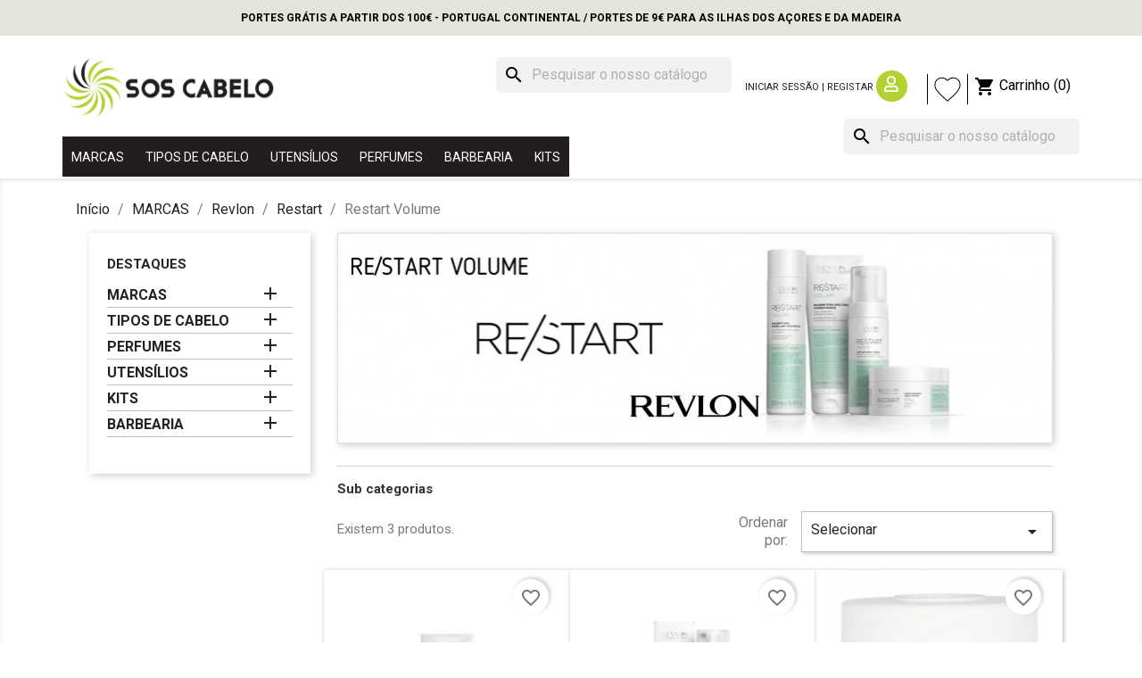

--- FILE ---
content_type: text/html; charset=utf-8
request_url: https://soscabelo.pt/452-restart-volume
body_size: 31924
content:
<!doctype html>
<html lang="pt">

  <head>
    
      
  <meta charset="utf-8">


  <meta http-equiv="x-ua-compatible" content="ie=edge">



  <title>Restart Volume</title>
  <meta name="description" content="">
  <meta name="keywords" content="">
  <meta name="facebook-domain-verification" content="uatcbgm17x2zqacsn9ylqgud50y3p0" />
  <meta name="google-site-verification" content="ok1KJMDC1nBWJL8DQHIUJXXd5qcdTX4MlvfkSIN8lo8" />
        <link rel="canonical" href="https://soscabelo.pt/452-restart-volume">
    
      



  <meta name="viewport" content="width=device-width, initial-scale=1">



  <link rel="icon" type="image/vnd.microsoft.icon" href="https://soscabelo.pt/img/favicon.ico?1738242257">
  <link rel="shortcut icon" type="image/x-icon" href="https://soscabelo.pt/img/favicon.ico?1738242257">



  <link rel="preconnect" href="https://fonts.gstatic.com">
  <link href="https://fonts.googleapis.com/css2?family=Roboto:wght@300;400;500;700&display=swap" rel="stylesheet">
  <link rel="stylesheet" href="https://cdnjs.cloudflare.com/ajax/libs/font-awesome/5.15.1/css/all.min.css"
    integrity="sha512-+4zCK9k+qNFUR5X+cKL9EIR+ZOhtIloNl9GIKS57V1MyNsYpYcUrUeQc9vNfzsWfV28IaLL3i96P9sdNyeRssA=="
    crossorigin="anonymous" />
    <link rel="stylesheet" href="https://soscabelo.pt/themes/classic/assets/css/theme.css" type="text/css" media="all">
  <link rel="stylesheet" href="https://soscabelo.pt/modules/blockreassurance/views/dist/front.css" type="text/css" media="all">
  <link rel="stylesheet" href="https://soscabelo.pt/modules/ps_socialfollow/views/css/ps_socialfollow.css" type="text/css" media="all">
  <link rel="stylesheet" href="/modules/layerslider/views/css/layerslider/layerslider.css?v=6.6.8" type="text/css" media="all">
  <link rel="stylesheet" href="https://soscabelo.pt/modules/paypal/views/css/paypal_fo.css" type="text/css" media="all">
  <link rel="stylesheet" href="https://soscabelo.pt/modules/ps_searchbar/ps_searchbar.css" type="text/css" media="all">
  <link rel="stylesheet" href="https://soscabelo.pt/modules/baproductscarousel/views/css/assets/owl.carousel.min.css" type="text/css" media="all">
  <link rel="stylesheet" href="https://soscabelo.pt/modules/baproductscarousel/views/css/assets/owl.theme.default.min.css" type="text/css" media="all">
  <link rel="stylesheet" href="https://soscabelo.pt/modules/baproductscarousel/views/css/assets/animate.css" type="text/css" media="all">
  <link rel="stylesheet" href="https://soscabelo.pt/modules/baproductscarousel/views/css/baslider.css" type="text/css" media="all">
  <link rel="stylesheet" href="https://soscabelo.pt/modules/productvideos/views/css/fmeproductvideos.css" type="text/css" media="all">
  <link rel="stylesheet" href="https://soscabelo.pt/modules/productvideos/views/css/owl.carousel.css" type="text/css" media="all">
  <link rel="stylesheet" href="https://soscabelo.pt/modules/productvideos/views/css/shadowbox.css" type="text/css" media="all">
  <link rel="stylesheet" href="https://soscabelo.pt/modules/productvideos/views/css/jplayer.blue.monday.css" type="text/css" media="all">
  <link rel="stylesheet" href="https://soscabelo.pt/modules/hwctopbanner/views/css/front/falling.css" type="text/css" media="all">
  <link rel="stylesheet" href="https://soscabelo.pt/modules/hwctopbanner/views/css/front/countdown2.css" type="text/css" media="all">
  <link rel="stylesheet" href="https://soscabelo.pt/modules/productcomments/views/css/productcomments.css" type="text/css" media="all">
  <link rel="stylesheet" href="https://soscabelo.pt/modules/adminmobapp//views/css/front.css" type="text/css" media="all">
  <link rel="stylesheet" href="https://soscabelo.pt/modules/advansedwishlist//views/css/front.css" type="text/css" media="all">
  <link rel="stylesheet" href="https://soscabelo.pt/modules/freedeliverymanager/views/css/style-classic.css" type="text/css" media="all">
  <link rel="stylesheet" href="https://soscabelo.pt/modules/freedeliverymanager/views/css/icons/timactive.css" type="text/css" media="all">
  <link rel="stylesheet" href="https://soscabelo.pt/js/jquery/ui/themes/base/minified/jquery-ui.min.css" type="text/css" media="all">
  <link rel="stylesheet" href="https://soscabelo.pt/js/jquery/ui/themes/base/minified/jquery.ui.theme.min.css" type="text/css" media="all">
  <link rel="stylesheet" href="https://soscabelo.pt/modules/blockwishlist/public/wishlist.css" type="text/css" media="all">
  <link rel="stylesheet" href="https://soscabelo.pt/js/jquery/plugins/fancybox/jquery.fancybox.css" type="text/css" media="all">
  <link rel="stylesheet" href="https://soscabelo.pt/themes/classic/assets/css/custom.css" type="text/css" media="all">





  

  <script type="text/javascript">
        var LS_Meta = {"v":"6.6.8"};
        var blockwishlistController = "https:\/\/soscabelo.pt\/module\/blockwishlist\/action";
        var pixel_fc = "https:\/\/soscabelo.pt\/module\/pspixel\/FrontAjaxPixel";
        var prestashop = {"cart":{"products":[],"totals":{"total":{"type":"total","label":"Total","amount":0,"value":"0,00\u00a0\u20ac"},"total_including_tax":{"type":"total","label":"Total (com IVA)","amount":0,"value":"0,00\u00a0\u20ac"},"total_excluding_tax":{"type":"total","label":"Total (sem IVA)","amount":0,"value":"0,00\u00a0\u20ac"}},"subtotals":{"products":{"type":"products","label":"Subtotal","amount":0,"value":"0,00\u00a0\u20ac"},"discounts":null,"shipping":{"type":"shipping","label":"Envio","amount":0,"value":""},"tax":{"type":"tax","label":"Impostos inclu\u00eddos","amount":0,"value":"0,00\u00a0\u20ac"}},"products_count":0,"summary_string":"0 artigos","vouchers":{"allowed":1,"added":[]},"discounts":[],"minimalPurchase":0,"minimalPurchaseRequired":""},"currency":{"name":"Euro","iso_code":"EUR","iso_code_num":"978","sign":"\u20ac"},"customer":{"lastname":null,"firstname":null,"email":null,"birthday":null,"newsletter":null,"newsletter_date_add":null,"optin":null,"website":null,"company":null,"siret":null,"ape":null,"is_logged":false,"gender":{"type":null,"name":null},"addresses":[]},"language":{"name":"Portugu\u00eas (Portuguese)","iso_code":"pt","locale":"pt-PT","language_code":"pt-pt","is_rtl":"0","date_format_lite":"Y-m-d","date_format_full":"Y-m-d H:i:s","id":1},"page":{"title":"","canonical":"https:\/\/soscabelo.pt\/452-restart-volume","meta":{"title":"Restart Volume","description":"","keywords":"","robots":"index"},"page_name":"category","body_classes":{"lang-pt":true,"lang-rtl":false,"country-PT":true,"currency-EUR":true,"layout-left-column":true,"page-category":true,"tax-display-enabled":true,"category-id-452":true,"category-Restart Volume":true,"category-id-parent-451":true,"category-depth-level-5":true},"admin_notifications":[]},"shop":{"name":"SOS Cabelo","logo":"https:\/\/soscabelo.pt\/img\/sos-cabelo-logo-1738242257.jpg","stores_icon":"https:\/\/soscabelo.pt\/img\/logo_stores.png","favicon":"https:\/\/soscabelo.pt\/img\/favicon.ico"},"urls":{"base_url":"https:\/\/soscabelo.pt\/","current_url":"https:\/\/soscabelo.pt\/452-restart-volume","shop_domain_url":"https:\/\/soscabelo.pt","img_ps_url":"https:\/\/soscabelo.pt\/img\/","img_cat_url":"https:\/\/soscabelo.pt\/img\/c\/","img_lang_url":"https:\/\/soscabelo.pt\/img\/l\/","img_prod_url":"https:\/\/soscabelo.pt\/img\/p\/","img_manu_url":"https:\/\/soscabelo.pt\/img\/m\/","img_sup_url":"https:\/\/soscabelo.pt\/img\/su\/","img_ship_url":"https:\/\/soscabelo.pt\/img\/s\/","img_store_url":"https:\/\/soscabelo.pt\/img\/st\/","img_col_url":"https:\/\/soscabelo.pt\/img\/co\/","img_url":"https:\/\/soscabelo.pt\/themes\/classic\/assets\/img\/","css_url":"https:\/\/soscabelo.pt\/themes\/classic\/assets\/css\/","js_url":"https:\/\/soscabelo.pt\/themes\/classic\/assets\/js\/","pic_url":"https:\/\/soscabelo.pt\/upload\/","pages":{"address":"https:\/\/soscabelo.pt\/endereco","addresses":"https:\/\/soscabelo.pt\/enderecos","authentication":"https:\/\/soscabelo.pt\/inicio-de-sessao","cart":"https:\/\/soscabelo.pt\/carrinho","category":"https:\/\/soscabelo.pt\/index.php?controller=category","cms":"https:\/\/soscabelo.pt\/index.php?controller=cms","contact":"https:\/\/soscabelo.pt\/contacte-nos","discount":"https:\/\/soscabelo.pt\/descontos","guest_tracking":"https:\/\/soscabelo.pt\/seguimento-de-visitante","history":"https:\/\/soscabelo.pt\/historico-de-encomendas","identity":"https:\/\/soscabelo.pt\/identidade","index":"https:\/\/soscabelo.pt\/","my_account":"https:\/\/soscabelo.pt\/a-minha-conta","order_confirmation":"https:\/\/soscabelo.pt\/confirmacao-encomenda","order_detail":"https:\/\/soscabelo.pt\/index.php?controller=order-detail","order_follow":"https:\/\/soscabelo.pt\/acompanhar-encomenda","order":"https:\/\/soscabelo.pt\/encomenda","order_return":"https:\/\/soscabelo.pt\/index.php?controller=order-return","order_slip":"https:\/\/soscabelo.pt\/nota-de-encomenda","pagenotfound":"https:\/\/soscabelo.pt\/p\u00e1gina-n\u00e3o-encontrada","password":"https:\/\/soscabelo.pt\/recuperar-palavra-passe","pdf_invoice":"https:\/\/soscabelo.pt\/index.php?controller=pdf-invoice","pdf_order_return":"https:\/\/soscabelo.pt\/index.php?controller=pdf-order-return","pdf_order_slip":"https:\/\/soscabelo.pt\/index.php?controller=pdf-order-slip","prices_drop":"https:\/\/soscabelo.pt\/promocoes","product":"https:\/\/soscabelo.pt\/index.php?controller=product","search":"https:\/\/soscabelo.pt\/pesquisa","sitemap":"https:\/\/soscabelo.pt\/mapa-do-site","stores":"https:\/\/soscabelo.pt\/lojas","supplier":"https:\/\/soscabelo.pt\/fornecedores","register":"https:\/\/soscabelo.pt\/inicio-de-sessao?create_account=1","order_login":"https:\/\/soscabelo.pt\/encomenda?login=1"},"alternative_langs":[],"theme_assets":"\/themes\/classic\/assets\/","actions":{"logout":"https:\/\/soscabelo.pt\/?mylogout="},"no_picture_image":{"bySize":{"small_default":{"url":"https:\/\/soscabelo.pt\/img\/p\/pt-default-small_default.jpg","width":98,"height":98},"cart_default":{"url":"https:\/\/soscabelo.pt\/img\/p\/pt-default-cart_default.jpg","width":125,"height":125},"home_default":{"url":"https:\/\/soscabelo.pt\/img\/p\/pt-default-home_default.jpg","width":250,"height":250},"medium_default":{"url":"https:\/\/soscabelo.pt\/img\/p\/pt-default-medium_default.jpg","width":452,"height":452},"large_default":{"url":"https:\/\/soscabelo.pt\/img\/p\/pt-default-large_default.jpg","width":800,"height":800}},"small":{"url":"https:\/\/soscabelo.pt\/img\/p\/pt-default-small_default.jpg","width":98,"height":98},"medium":{"url":"https:\/\/soscabelo.pt\/img\/p\/pt-default-home_default.jpg","width":250,"height":250},"large":{"url":"https:\/\/soscabelo.pt\/img\/p\/pt-default-large_default.jpg","width":800,"height":800},"legend":""}},"configuration":{"display_taxes_label":true,"display_prices_tax_incl":true,"is_catalog":false,"show_prices":true,"opt_in":{"partner":true},"quantity_discount":{"type":"discount","label":"Unit discount"},"voucher_enabled":1,"return_enabled":0},"field_required":[],"breadcrumb":{"links":[{"title":"In\u00edcio","url":"https:\/\/soscabelo.pt\/"},{"title":"MARCAS","url":"https:\/\/soscabelo.pt\/41-marcas"},{"title":"Revlon","url":"https:\/\/soscabelo.pt\/346-revlon"},{"title":"Restart","url":"https:\/\/soscabelo.pt\/451-restart"},{"title":"Restart Volume","url":"https:\/\/soscabelo.pt\/452-restart-volume"}],"count":5},"link":{"protocol_link":"https:\/\/","protocol_content":"https:\/\/"},"time":1769036769,"static_token":"4bf45dc963df331f08399ddc1aa55a03","token":"07238cf3b6417aa69c6fb415ced4016d","debug":false};
        var productsAlreadyTagged = [];
        var psemailsubscription_subscription = "https:\/\/soscabelo.pt\/module\/ps_emailsubscription\/subscription";
        var psr_icon_color = "#F19D76";
        var removeFromWishlistUrl = "https:\/\/soscabelo.pt\/module\/blockwishlist\/action?action=deleteProductFromWishlist";
        var wishlistAddProductToCartUrl = "https:\/\/soscabelo.pt\/module\/blockwishlist\/action?action=addProductToCart";
        var wishlistUrl = "https:\/\/soscabelo.pt\/module\/blockwishlist\/view";
      </script>
  
    <script src="https://apis.google.com/js/platform.js?onload=renderBadge" async defer></script>
    <script>
      window.renderBadge = function() {
        var ratingBadgeContainer = document.createElement("div");
        document.body.appendChild(ratingBadgeContainer);
        window.gapi.load('ratingbadge', function() {
          window.gapi.ratingbadge.render(ratingBadgeContainer, {"merchant_id": 451348997});
        });
      }
    </script>
    <!-- Google Tag Manager -->

    <script>
      (function(w,d,s,l,i){w[l]=w[l]||[];w[l].push({'gtm.start':
      new Date().getTime(), event: 'gtm.js'
      });
      var f = d.getElementsByTagName(s)[0],
        j = d.createElement(s),
        dl = l != 'dataLayer' ? '&l=' + l : '';
      j.async = true;
      j.src =
        'https://www.googletagmanager.com/gtm.js?id=' + i + dl;
      f.parentNode.insertBefore(j, f);
      })(window, document, 'script', 'dataLayer', 'GTM-PWCL75W');
    </script>

    <!-- End Google Tag Manager -->

    <!-- Connected Sites -->

    <script>
      if (window._mtmReady) {

        console.error('Connected sites script already loaded. You might have it dupplicated.');

      } else {

        window._mtmReady = true;

        var _mtm = window._mtm = window._mtm || [];

        _mtm.push({'mtm.startTime': (new Date().getTime()), 'event': 'mtm.Start'});

        var d = document,
          g = d.createElement('script'),
          s = d.getElementsByTagName('script')[0];

        g.async = true;
        g.src = 'https://egoi.site/1632663_soscabelo.pt.js';

        s.parentNode.insertBefore(g, s);

      }
    </script>

    <!-- End Connected Sites -->
  



  <!-- emarketing start -->




<!-- emarketing end --><meta name="generator" content="Powered by Creative Slider 6.6.8 - Multi-Purpose, Responsive, Parallax, Mobile-Friendly Slider Module for PrestaShop." />
<script src="https://code.jquery.com/jquery-3.3.1.min.js"></script>
<script type="text/javascript" src="https://soscabelo.pt/modules/baproductscarousel/views/js/assets/owl.carousel.js"></script>
<script>
	$(document).ready(function($) {
				if (auto_play == 'true') {
			setInterval(checktime_2,1500);
			function checktime_2() {
				if (!$('.template_slide:hover')) {
					if(!$('body').hasClass('modal-open')) {
						$('.fadeOut_2').trigger('play.owl.autoplay');
					}
					else {
						$('.fadeOut_2').trigger('stop.owl.autoplay');
					}
				}
			}
		}
		$('.fadeOut_2').owlCarousel({
			animateOut: 'slideOutDown',
			animateIn: 'flipInX',
			autoplayHoverPause:true,
			loop: false,
			autoplay:true,
			margin: 10,
			nav :true,
			dots :false,
			navText : ['<i class="fa fa-angle-left" aria-hidden="true"></i>','<i class="fa fa-angle-right" aria-hidden="true"></i>'],
			responsive:{
				0:{
					items:2,
					nav :true,
					dots :false,
				},
				600:{
					items:2,
					nav :true,
					dots :false,
				},
				1000:{
					items:3,
					nav :true,
					dots :false,
				}
			}
		});
				if (auto_play == 'true') {
			setInterval(checktime_3,1500);
			function checktime_3() {
				if (!$('.template_slide:hover')) {
					if(!$('body').hasClass('modal-open')) {
						$('.fadeOut_3').trigger('play.owl.autoplay');
					}
					else {
						$('.fadeOut_3').trigger('stop.owl.autoplay');
					}
				}
			}
		}
		$('.fadeOut_3').owlCarousel({
			animateOut: 'slideOutDown',
			animateIn: 'flipInX',
			autoplayHoverPause:true,
			loop: true,
			autoplay:true,
			margin: 10,
			nav :true,
			dots :false,
			navText : ['<i class="fa fa-angle-left" aria-hidden="true"></i>','<i class="fa fa-angle-right" aria-hidden="true"></i>'],
			responsive:{
				0:{
					items:2,
					nav :true,
					dots :false,
				},
				600:{
					items:2,
					nav :true,
					dots :false,
				},
				1000:{
					items:3,
					nav :true,
					dots :false,
				}
			}
		});
				if (auto_play == 'true') {
			setInterval(checktime_4,1500);
			function checktime_4() {
				if (!$('.template_slide:hover')) {
					if(!$('body').hasClass('modal-open')) {
						$('.fadeOut_4').trigger('play.owl.autoplay');
					}
					else {
						$('.fadeOut_4').trigger('stop.owl.autoplay');
					}
				}
			}
		}
		$('.fadeOut_4').owlCarousel({
			animateOut: 'slideOutDown',
			animateIn: 'flipInX',
			autoplayHoverPause:true,
			loop: true,
			autoplay:true,
			margin: 10,
			nav :true,
			dots :false,
			navText : ['<i class="fa fa-angle-left" aria-hidden="true"></i>','<i class="fa fa-angle-right" aria-hidden="true"></i>'],
			responsive:{
				0:{
					items:2,
					nav :true,
					dots :false,
				},
				600:{
					items:2,
					nav :true,
					dots :false,
				},
				1000:{
					items:3,
					nav :true,
					dots :false,
				}
			}
		});
				if (auto_play == 'true') {
			setInterval(checktime_5,1500);
			function checktime_5() {
				if (!$('.template_slide:hover')) {
					if(!$('body').hasClass('modal-open')) {
						$('.fadeOut_5').trigger('play.owl.autoplay');
					}
					else {
						$('.fadeOut_5').trigger('stop.owl.autoplay');
					}
				}
			}
		}
		$('.fadeOut_5').owlCarousel({
			animateOut: 'slideOutDown',
			animateIn: 'flipInX',
			autoplayHoverPause:true,
			loop: true,
			autoplay:true,
			margin: 10,
			nav :true,
			dots :false,
			navText : ['<i class="fa fa-angle-left" aria-hidden="true"></i>','<i class="fa fa-angle-right" aria-hidden="true"></i>'],
			responsive:{
				0:{
					items:2,
					nav :true,
					dots :false,
				},
				600:{
					items:2,
					nav :true,
					dots :false,
				},
				1000:{
					items:3,
					nav :true,
					dots :false,
				}
			}
		});
				if (auto_play == 'true') {
			setInterval(checktime_6,1500);
			function checktime_6() {
				if (!$('.template_slide:hover')) {
					if(!$('body').hasClass('modal-open')) {
						$('.fadeOut_6').trigger('play.owl.autoplay');
					}
					else {
						$('.fadeOut_6').trigger('stop.owl.autoplay');
					}
				}
			}
		}
		$('.fadeOut_6').owlCarousel({
			animateOut: 'slideOutDown',
			animateIn: 'flipInX',
			autoplayHoverPause:true,
			loop: true,
			autoplay:true,
			margin: 10,
			nav :true,
			dots :false,
			navText : ['<i class="fa fa-angle-left" aria-hidden="true"></i>','<i class="fa fa-angle-right" aria-hidden="true"></i>'],
			responsive:{
				0:{
					items:2,
					nav :true,
					dots :false,
				},
				600:{
					items:2,
					nav :true,
					dots :false,
				},
				1000:{
					items:3,
					nav :true,
					dots :false,
				}
			}
		});
				if (auto_play == 'true') {
			setInterval(checktime_7,1500);
			function checktime_7() {
				if (!$('.template_slide:hover')) {
					if(!$('body').hasClass('modal-open')) {
						$('.fadeOut_7').trigger('play.owl.autoplay');
					}
					else {
						$('.fadeOut_7').trigger('stop.owl.autoplay');
					}
				}
			}
		}
		$('.fadeOut_7').owlCarousel({
			animateOut: 'slideOutDown',
			animateIn: 'flipInX',
			autoplayHoverPause:true,
			loop: true,
			autoplay:true,
			margin: 10,
			nav :true,
			dots :false,
			navText : ['<i class="fa fa-angle-left" aria-hidden="true"></i>','<i class="fa fa-angle-right" aria-hidden="true"></i>'],
			responsive:{
				0:{
					items:2,
					nav :true,
					dots :false,
				},
				600:{
					items:2,
					nav :true,
					dots :false,
				},
				1000:{
					items:3,
					nav :true,
					dots :false,
				}
			}
		});
				if (auto_play == 'true') {
			setInterval(checktime_8,1500);
			function checktime_8() {
				if (!$('.template_slide:hover')) {
					if(!$('body').hasClass('modal-open')) {
						$('.fadeOut_8').trigger('play.owl.autoplay');
					}
					else {
						$('.fadeOut_8').trigger('stop.owl.autoplay');
					}
				}
			}
		}
		$('.fadeOut_8').owlCarousel({
			animateOut: 'slideOutDown',
			animateIn: 'flipInX',
			autoplayHoverPause:true,
			loop: true,
			autoplay:true,
			margin: 10,
			nav :true,
			dots :false,
			navText : ['<i class="fa fa-angle-left" aria-hidden="true"></i>','<i class="fa fa-angle-right" aria-hidden="true"></i>'],
			responsive:{
				0:{
					items:2,
					nav :true,
					dots :false,
				},
				600:{
					items:2,
					nav :true,
					dots :false,
				},
				1000:{
					items:3,
					nav :true,
					dots :false,
				}
			}
		});
			});
</script><link rel="stylesheet" href="/themes/_libraries/font-awesome/css/font-awesome.css" />
<script>
                 var id_customer_ba = '0';
                 var rtl = '0';
                </script><style type="text/css" media="screen">
			.fadeOut_2 > .owl-nav > .owl-prev, 
		.fadeOut_2 > .owl-nav > .owl-next {
			background: #FFFFFF !important;
			color: #000000 !important;
			font-size: 18px;
			margin-top: -30px;
			position: absolute;
			top: 42%;
			text-align: center;
			line-height: 39px;
			border:1px solid #fff;
			width: 40px;
			height: 40px;
		}
		.template_slide .fadeOut_2_title .page-title-categoryslider{
			color: #000000;
		}
		.template_slide .fadeOut_2_title .page-title-categoryslider:after{
			background-color: #000000;
		}
		.fadeOut_2 .owl-nav .owl-prev:hover, 
		.fadeOut_2 .owl-nav .owl-next:hover {
			background: #000000 !important;
		}
		.fadeOut_2 .whislist_casour{
			background: #FFFFFF;
			color:#000000;
			border: 1px solid #000000;
		}
		.fadeOut_2 .ad_info_pro h4 a:hover{
			color: #000000;
		}
		.fadeOut_2 .whislist_casour>a{
			background: transparent !important;
			color:#000000;
		}
		.fadeOut_2 .whislist_casour:hover,.compare_check,.compare_check a{
			background: #000000 !important;
			color: #FFFFFF !important;
			transition: all 0.4s ease-in-out 0s;
		}
		.fadeOut_2 .whislist_casour:hover a{
			color: #FFFFFF !important;
		}
		.fadeOut_2 .ad_info_pro h4 a{
			font-size: 13px;
			color: #000000;
		}
		.fadeOut_2 .add_to_carsou .ajax_add_to_cart_button:hover{
			color: #FFFFFF !important;
		}
		.fadeOut_2 .add_to_carsou .ajax_add_to_cart_button{
			background:#000000 !important;
			color: #FFFFFF;
		}
			.fadeOut_3 > .owl-nav > .owl-prev, 
		.fadeOut_3 > .owl-nav > .owl-next {
			background: #FFFFFF !important;
			color: #000000 !important;
			font-size: 18px;
			margin-top: -30px;
			position: absolute;
			top: 42%;
			text-align: center;
			line-height: 39px;
			border:1px solid #fff;
			width: 40px;
			height: 40px;
		}
		.template_slide .fadeOut_3_title .page-title-categoryslider{
			color: #000000;
		}
		.template_slide .fadeOut_3_title .page-title-categoryslider:after{
			background-color: #000000;
		}
		.fadeOut_3 .owl-nav .owl-prev:hover, 
		.fadeOut_3 .owl-nav .owl-next:hover {
			background: #000000 !important;
		}
		.fadeOut_3 .whislist_casour{
			background: #FFFFFF;
			color:#000000;
			border: 1px solid #000000;
		}
		.fadeOut_3 .ad_info_pro h4 a:hover{
			color: #000000;
		}
		.fadeOut_3 .whislist_casour>a{
			background: transparent !important;
			color:#000000;
		}
		.fadeOut_3 .whislist_casour:hover,.compare_check,.compare_check a{
			background: #000000 !important;
			color: #FFFFFF !important;
			transition: all 0.4s ease-in-out 0s;
		}
		.fadeOut_3 .whislist_casour:hover a{
			color: #FFFFFF !important;
		}
		.fadeOut_3 .ad_info_pro h4 a{
			font-size: 13px;
			color: #000000;
		}
		.fadeOut_3 .add_to_carsou .ajax_add_to_cart_button:hover{
			color: #FFFFFF !important;
		}
		.fadeOut_3 .add_to_carsou .ajax_add_to_cart_button{
			background:#000000 !important;
			color: #FFFFFF;
		}
			.fadeOut_4 > .owl-nav > .owl-prev, 
		.fadeOut_4 > .owl-nav > .owl-next {
			background: #FFFFFF !important;
			color: #000000 !important;
			font-size: 18px;
			margin-top: -30px;
			position: absolute;
			top: 42%;
			text-align: center;
			line-height: 39px;
			border:1px solid #fff;
			width: 40px;
			height: 40px;
		}
		.template_slide .fadeOut_4_title .page-title-categoryslider{
			color: #FF5E00;
		}
		.template_slide .fadeOut_4_title .page-title-categoryslider:after{
			background-color: #FF5E00;
		}
		.fadeOut_4 .owl-nav .owl-prev:hover, 
		.fadeOut_4 .owl-nav .owl-next:hover {
			background: #FF5E00 !important;
		}
		.fadeOut_4 .whislist_casour{
			background: #FFFFFF;
			color:#FF5E00;
			border: 1px solid #FF5E00;
		}
		.fadeOut_4 .ad_info_pro h4 a:hover{
			color: #FF5E00;
		}
		.fadeOut_4 .whislist_casour>a{
			background: transparent !important;
			color:#FF5E00;
		}
		.fadeOut_4 .whislist_casour:hover,.compare_check,.compare_check a{
			background: #FF5E00 !important;
			color: #FFFFFF !important;
			transition: all 0.4s ease-in-out 0s;
		}
		.fadeOut_4 .whislist_casour:hover a{
			color: #FFFFFF !important;
		}
		.fadeOut_4 .ad_info_pro h4 a{
			font-size: 13px;
			color: #000000;
		}
		.fadeOut_4 .add_to_carsou .ajax_add_to_cart_button:hover{
			color: #FFFFFF !important;
		}
		.fadeOut_4 .add_to_carsou .ajax_add_to_cart_button{
			background:#FF5E00 !important;
			color: #FFFFFF;
		}
			.fadeOut_5 > .owl-nav > .owl-prev, 
		.fadeOut_5 > .owl-nav > .owl-next {
			background: #FFFFFF !important;
			color: #000000 !important;
			font-size: 18px;
			margin-top: -30px;
			position: absolute;
			top: 42%;
			text-align: center;
			line-height: 39px;
			border:1px solid #fff;
			width: 40px;
			height: 40px;
		}
		.template_slide .fadeOut_5_title .page-title-categoryslider{
			color: #FF5E00;
		}
		.template_slide .fadeOut_5_title .page-title-categoryslider:after{
			background-color: #FF5E00;
		}
		.fadeOut_5 .owl-nav .owl-prev:hover, 
		.fadeOut_5 .owl-nav .owl-next:hover {
			background: #FF5E00 !important;
		}
		.fadeOut_5 .whislist_casour{
			background: #FFFFFF;
			color:#FF5E00;
			border: 1px solid #FF5E00;
		}
		.fadeOut_5 .ad_info_pro h4 a:hover{
			color: #FF5E00;
		}
		.fadeOut_5 .whislist_casour>a{
			background: transparent !important;
			color:#FF5E00;
		}
		.fadeOut_5 .whislist_casour:hover,.compare_check,.compare_check a{
			background: #FF5E00 !important;
			color: #FFFFFF !important;
			transition: all 0.4s ease-in-out 0s;
		}
		.fadeOut_5 .whislist_casour:hover a{
			color: #FFFFFF !important;
		}
		.fadeOut_5 .ad_info_pro h4 a{
			font-size: 13px;
			color: #000000;
		}
		.fadeOut_5 .add_to_carsou .ajax_add_to_cart_button:hover{
			color: #FFFFFF !important;
		}
		.fadeOut_5 .add_to_carsou .ajax_add_to_cart_button{
			background:#FF5E00 !important;
			color: #FFFFFF;
		}
			.fadeOut_6 > .owl-nav > .owl-prev, 
		.fadeOut_6 > .owl-nav > .owl-next {
			background: #FFFFFF !important;
			color: #000000 !important;
			font-size: 18px;
			margin-top: -30px;
			position: absolute;
			top: 42%;
			text-align: center;
			line-height: 39px;
			border:1px solid #fff;
			width: 40px;
			height: 40px;
		}
		.template_slide .fadeOut_6_title .page-title-categoryslider{
			color: #FF5E00;
		}
		.template_slide .fadeOut_6_title .page-title-categoryslider:after{
			background-color: #FF5E00;
		}
		.fadeOut_6 .owl-nav .owl-prev:hover, 
		.fadeOut_6 .owl-nav .owl-next:hover {
			background: #FF5E00 !important;
		}
		.fadeOut_6 .whislist_casour{
			background: #FFFFFF;
			color:#FF5E00;
			border: 1px solid #FF5E00;
		}
		.fadeOut_6 .ad_info_pro h4 a:hover{
			color: #FF5E00;
		}
		.fadeOut_6 .whislist_casour>a{
			background: transparent !important;
			color:#FF5E00;
		}
		.fadeOut_6 .whislist_casour:hover,.compare_check,.compare_check a{
			background: #FF5E00 !important;
			color: #FFFFFF !important;
			transition: all 0.4s ease-in-out 0s;
		}
		.fadeOut_6 .whislist_casour:hover a{
			color: #FFFFFF !important;
		}
		.fadeOut_6 .ad_info_pro h4 a{
			font-size: 13px;
			color: #000000;
		}
		.fadeOut_6 .add_to_carsou .ajax_add_to_cart_button:hover{
			color: #FFFFFF !important;
		}
		.fadeOut_6 .add_to_carsou .ajax_add_to_cart_button{
			background:#FF5E00 !important;
			color: #FFFFFF;
		}
			.fadeOut_7 > .owl-nav > .owl-prev, 
		.fadeOut_7 > .owl-nav > .owl-next {
			background: #FFFFFF !important;
			color: #000000 !important;
			font-size: 18px;
			margin-top: -30px;
			position: absolute;
			top: 42%;
			text-align: center;
			line-height: 39px;
			border:1px solid #fff;
			width: 40px;
			height: 40px;
		}
		.template_slide .fadeOut_7_title .page-title-categoryslider{
			color: #FF5E00;
		}
		.template_slide .fadeOut_7_title .page-title-categoryslider:after{
			background-color: #FF5E00;
		}
		.fadeOut_7 .owl-nav .owl-prev:hover, 
		.fadeOut_7 .owl-nav .owl-next:hover {
			background: #FF5E00 !important;
		}
		.fadeOut_7 .whislist_casour{
			background: #FFFFFF;
			color:#FF5E00;
			border: 1px solid #FF5E00;
		}
		.fadeOut_7 .ad_info_pro h4 a:hover{
			color: #FF5E00;
		}
		.fadeOut_7 .whislist_casour>a{
			background: transparent !important;
			color:#FF5E00;
		}
		.fadeOut_7 .whislist_casour:hover,.compare_check,.compare_check a{
			background: #FF5E00 !important;
			color: #FFFFFF !important;
			transition: all 0.4s ease-in-out 0s;
		}
		.fadeOut_7 .whislist_casour:hover a{
			color: #FFFFFF !important;
		}
		.fadeOut_7 .ad_info_pro h4 a{
			font-size: 13px;
			color: #000000;
		}
		.fadeOut_7 .add_to_carsou .ajax_add_to_cart_button:hover{
			color: #FFFFFF !important;
		}
		.fadeOut_7 .add_to_carsou .ajax_add_to_cart_button{
			background:#FF5E00 !important;
			color: #FFFFFF;
		}
			.fadeOut_8 > .owl-nav > .owl-prev, 
		.fadeOut_8 > .owl-nav > .owl-next {
			background: #FFFFFF !important;
			color: #000000 !important;
			font-size: 18px;
			margin-top: -30px;
			position: absolute;
			top: 42%;
			text-align: center;
			line-height: 39px;
			border:1px solid #fff;
			width: 40px;
			height: 40px;
		}
		.template_slide .fadeOut_8_title .page-title-categoryslider{
			color: #FF5E00;
		}
		.template_slide .fadeOut_8_title .page-title-categoryslider:after{
			background-color: #FF5E00;
		}
		.fadeOut_8 .owl-nav .owl-prev:hover, 
		.fadeOut_8 .owl-nav .owl-next:hover {
			background: #FF5E00 !important;
		}
		.fadeOut_8 .whislist_casour{
			background: #FFFFFF;
			color:#FF5E00;
			border: 1px solid #FF5E00;
		}
		.fadeOut_8 .ad_info_pro h4 a:hover{
			color: #FF5E00;
		}
		.fadeOut_8 .whislist_casour>a{
			background: transparent !important;
			color:#FF5E00;
		}
		.fadeOut_8 .whislist_casour:hover,.compare_check,.compare_check a{
			background: #FF5E00 !important;
			color: #FFFFFF !important;
			transition: all 0.4s ease-in-out 0s;
		}
		.fadeOut_8 .whislist_casour:hover a{
			color: #FFFFFF !important;
		}
		.fadeOut_8 .ad_info_pro h4 a{
			font-size: 13px;
			color: #000000;
		}
		.fadeOut_8 .add_to_carsou .ajax_add_to_cart_button:hover{
			color: #FFFFFF !important;
		}
		.fadeOut_8 .add_to_carsou .ajax_add_to_cart_button{
			background:#FF5E00 !important;
			color: #FFFFFF;
		}
	</style><script async src="https://www.googletagmanager.com/gtag/js?id=UA-217354687-1"></script>
<script>
  window.dataLayer = window.dataLayer || [];
  function gtag(){dataLayer.push(arguments);}
  gtag('js', new Date());
  gtag(
    'config',
    'UA-217354687-1',
    {
      'debug_mode':false
      , 'anonymize_ip': true                }
  );
</script>

<meta name="google-site-verification" content="ok1KJMDC1nBWJL8DQHIUJXXd5qcdTX4MlvfkSIN8lo8" /><!-- Global site tag (gtag.js) - Google Ads: 752969414 -->
<script async src="https://www.googletagmanager.com/gtag/js?id=AW-752969414"></script>
<script>
  window.dataLayer = window.dataLayer || [];
  function gtag(){dataLayer.push(arguments);}
  gtag('js', new Date());

  gtag('config', 'AW-752969414');
</script>

<script>
    var baseDir = 'https://soscabelo.pt/';    
    var isLogged = '';
    var single_mode = '1';
    var added_to_wishlist = 'Produto adicionado com sucesso'
    var added_to_wishlist_btn = 'Adicionado a lista'
    var static_token = '4bf45dc963df331f08399ddc1aa55a03';
    var advansedwishlist_ajax_controller_url = 'https://soscabelo.pt/module/advansedwishlist/ajax';
    var idDefaultWishlist = '0';
        var wishlist_btn_icon = '<i class="material-icons">favorite</i>';
    var ps_ws_version = 'advansedwishlistis17';
    </script>    
<!-- Facebook Pixel Code -->

<script>
    !function(f,b,e,v,n,t,s)
    {if(f.fbq)return;n=f.fbq=function(){n.callMethod? n.callMethod.apply(n,arguments):n.queue.push(arguments)};
    if(!f._fbq)f._fbq=n;n.push=n;n.loaded=!0;n.version='2.0';n.agent='plprestashop-download'; // n.agent to keep because of partnership
    n.queue=[];t=b.createElement(e);t.async=!0;
    t.src=v;s=b.getElementsByTagName(e)[0];
    s.parentNode.insertBefore(t,s)}(window, document,'script', 'https://connect.facebook.net/en_US/fbevents.js');

            fbq('init', '197106902117181');
        
    fbq('track', 'PageView');
</script>

<noscript>
    <img height="1" width="1" style="display:none" src="https://www.facebook.com/tr?id=197106902117181&ev=PageView&noscript=1"/>
</noscript>

<!-- End Facebook Pixel Code -->

<!-- Set Facebook Pixel Product Export -->
<!-- END OF Set Facebook Pixel Product Export -->

    
        <script>
            fbq('trackCustom', 'ViewCategory', {content_name: 'Restart Volume PT', content_category: 'Inicio > MARCAS > Revlon > Restart > Restart Volume', content_ids: ['701', '705', '755'], content_type: 'product'});
        </script>
    



    
  </head>

  <body id="category" class="lang-pt country-pt currency-eur layout-left-column page-category tax-display-enabled category-id-452 category-restart-volume category-id-parent-451 category-depth-level-5">

    
      
    

    <main>
      
              

      <header id="header">
        
          

  <!-- Load Facebook SDK for JavaScript -->
  <div id="fb-root"></div>
  <script>
    window.fbAsyncInit = function() {
      FB.init({
        xfbml: true,
        version: 'v9.0'
      });
    };

    (function(d, s, id) {
      var js, fjs = d.getElementsByTagName(s)[0];
      if (d.getElementById(id)) return;
      js = d.createElement(s);
      js.id = id;
      js.src = 'https://connect.facebook.net/pt_PT/sdk/xfbml.customerchat.js';
      fjs.parentNode.insertBefore(js, fjs);
    }(document, 'script', 'facebook-jssdk'));
  </script>

  <!-- Your Chat Plugin code -->
  <div class="fb-customerchat" attribution=setup_tool page_id="102061748500218" theme_color="#b2d234"
    logged_in_greeting="Olá, em que posso ajudar?" logged_out_greeting="Olá, em que posso ajudar?">
  </div>



  <!-- Global site tag (gtag.js) - Google Analytics -->
  <script async src=https://www.googletagmanager.com/gtag/js?id=UA-191536382-1></script>
  <script>
    window.dataLayer = window.dataLayer || [];
    function gtag(){dataLayer.push(arguments);}
    gtag('js', new Date());
    gtag('config', 'UA-191536382-1');
  </script>


  <!-- Google Tag Manager (noscript) -->
  <noscript><iframe src="https://www.googletagmanager.com/ns.html?id=GTM-PWCL75W" height="0" width="0"
      style="display:none;visibility:hidden"></iframe></noscript>
  <!-- End Google Tag Manager (noscript) -->

  <script type="text/javascript">
    (function() {
      window.sib = {
        equeue: [],
        client_key: "86z8jpb3035370fsqylbud31"
      };
      /* OPTIONAL: email for identify request*/
      // window.sib.email_id = 'example@domain.com';
      window.sendinblue = {};
      for (var j = ['track', 'identify', 'trackLink', 'page'], i = 0; i < j.length; i++) {
        (function(k) {
          window.sendinblue[k] = function() {
            var arg = Array.prototype.slice.call(arguments);
            (window.sib[k] || function() {
              var t = {};
              t[k] = arg;
              window.sib.equeue.push(t);
            })(arg[0], arg[1], arg[2], arg[3]);
          };
        })(j[i]);
      }
      var n = document.createElement("script"),
        i = document.getElementsByTagName("script")[0];
      n.type = "text/javascript", n.id = "sendinblue-js", n.async = !0, n.src = "https://sibautomation.com/sa.js?key=" +
        window.sib.client_key, i.parentNode.insertBefore(n, i), window.sendinblue.page();
    })();
  </script>



  <div class="header-banner">
    
    <section  class="informacao-topo" >PORTES GRÁTIS A PARTIR DOS 100€ - PORTUGAL CONTINENTAL / PORTES DE 9€ PARA AS ILHAS DOS AÇORES E DA MADEIRA</section>
  </div>



  <nav class="header-nav">
    <div class="container">
      <div class="row">
        <div class="hidden-sm-down">
          <div class="col-md-5 col-xs-12">
            
          </div>
          <div class="col-md-7 right-nav">
            
          </div>
        </div>
        <div class="hidden-md-up text-sm-center mobile">
          <div class="float-xs-left" id="menu-icon">
            <i class="material-icons d-inline">&#xE5D2;</i>
          </div>
          <div class="float-xs-right" id="_mobile_cart"></div>
          <div class="float-xs-right" id="_mobile_user_info"></div>
          <div class="top-logo" id="_mobile_logo"></div>
          <div class="clearfix"></div>
        </div>
      </div>
    </div>
  </nav>



  <div class="header-top">
    <div class="container">
      <div class="row">
        <div class="row">
          <div class="col-md-4 hidden-sm-down" id="_desktop_logo">
                          <a href="https://soscabelo.pt/">
                <img class="logo img-responsive" src="https://soscabelo.pt/img/sos-cabelo-logo-1738242257.jpg" alt="SOS Cabelo">
              </a>
                      </div>
          <div class="col-md-4" id="_desktop_search">
            <div id="search_widget" class="search-widgets" data-search-controller-url="//soscabelo.pt/pesquisa">
  <form method="get" action="//soscabelo.pt/pesquisa">
    <input type="hidden" name="controller" value="search">
    <i class="material-icons search" aria-hidden="true">search</i>
    <input type="text" name="s" value="" placeholder="Pesquisar o nosso catálogo" aria-label="Pesquisar">
    <i class="material-icons clear" aria-hidden="true">clear</i>
  </form>
</div>

          </div>
          <div class="col-md-4" id="_desktop_account_cart">
            <div id="_desktop_user_info">
  <div class="user-info">
          <a
        href="https://soscabelo.pt/a-minha-conta"
        title="Inicie sessão na sua conta de cliente"
        rel="nofollow"
      >
               <span class=" hidden-md-down hidden-sm-down">Iniciar Sessão | Registar</span> <i class="far fa-user"></i>
      </a>
       
  </div>
</div>
<div id="_desktop_cart">
  <div class="blockcart cart-preview inactive" data-refresh-url="//soscabelo.pt/module/ps_shoppingcart/ajax">
    <div class="header">
              <i class="material-icons shopping-cart">shopping_cart</i>
        <span class="hidden-sm-down">Carrinho</span>
        <span class="cart-products-count">(0)</span>
          </div>
  </div>
</div>

          </div>
        </div>
        <div class="row">
          <div class="col-md-12 col-sm-12 position-static">
            

<div class="menu js-top-menu position-static hidden-sm-down" id="_desktop_top_menu">
    
          <ul class="top-menu" id="top-menu" data-depth="0">
                    <li class="category" id="category-41">
                          <a
                class="dropdown-item"
                href="https://soscabelo.pt/41-marcas" data-depth="0"
                              >
                                                                      <span class="float-xs-right hidden-md-up">
                    <span data-target="#top_sub_menu_46994" data-toggle="collapse" class="navbar-toggler collapse-icons">
                      <i class="material-icons add">&#xE313;</i>
                      <i class="material-icons remove">&#xE316;</i>
                    </span>
                  </span>
                                MARCAS
              </a>
                            <div  class="popover sub-menu js-sub-menu collapse" id="top_sub_menu_46994">
                
          <ul class="top-menu"  data-depth="1">
                    <li class="category" id="category-42">
                          <a
                class="dropdown-item dropdown-submenu"
                href="https://soscabelo.pt/42-bioseivas" data-depth="1"
                              >
                                                                      <span class="float-xs-right hidden-md-up">
                    <span data-target="#top_sub_menu_40759" data-toggle="collapse" class="navbar-toggler collapse-icons">
                      <i class="material-icons add">&#xE313;</i>
                      <i class="material-icons remove">&#xE316;</i>
                    </span>
                  </span>
                                Bioseivas
              </a>
                            <div  class="collapse" id="top_sub_menu_40759">
                
          <ul class="top-menu"  data-depth="2">
                    <li class="category" id="category-48">
                          <a
                class="dropdown-item"
                href="https://soscabelo.pt/48-reconstrucao" data-depth="2"
                              >
                                Reconstrução
              </a>
                          </li>
                    <li class="category" id="category-49">
                          <a
                class="dropdown-item"
                href="https://soscabelo.pt/49-calmante" data-depth="2"
                              >
                                Calmante
              </a>
                          </li>
                    <li class="category" id="category-50">
                          <a
                class="dropdown-item"
                href="https://soscabelo.pt/50-correcao" data-depth="2"
                              >
                                Correção
              </a>
                          </li>
                    <li class="category" id="category-51">
                          <a
                class="dropdown-item"
                href="https://soscabelo.pt/51-definicao" data-depth="2"
                              >
                                Definição
              </a>
                          </li>
                    <li class="category" id="category-52">
                          <a
                class="dropdown-item"
                href="https://soscabelo.pt/52-densidade" data-depth="2"
                              >
                                Densidade
              </a>
                          </li>
                    <li class="category" id="category-53">
                          <a
                class="dropdown-item"
                href="https://soscabelo.pt/53-disciplina" data-depth="2"
                              >
                                Disciplina
              </a>
                          </li>
                    <li class="category" id="category-54">
                          <a
                class="dropdown-item"
                href="https://soscabelo.pt/54-equilibrio" data-depth="2"
                              >
                                Equilibrio
              </a>
                          </li>
                    <li class="category" id="category-55">
                          <a
                class="dropdown-item"
                href="https://soscabelo.pt/55-frequencia" data-depth="2"
                              >
                                Frequência
              </a>
                          </li>
                    <li class="category" id="category-56">
                          <a
                class="dropdown-item"
                href="https://soscabelo.pt/56-nutricao" data-depth="2"
                              >
                                Nutrição
              </a>
                          </li>
                    <li class="category" id="category-57">
                          <a
                class="dropdown-item"
                href="https://soscabelo.pt/57-protecao" data-depth="2"
                              >
                                Proteção
              </a>
                          </li>
                    <li class="category" id="category-58">
                          <a
                class="dropdown-item"
                href="https://soscabelo.pt/58-solaire" data-depth="2"
                              >
                                Solaire
              </a>
                          </li>
                    <li class="category" id="category-59">
                          <a
                class="dropdown-item"
                href="https://soscabelo.pt/59-volume" data-depth="2"
                              >
                                Volume
              </a>
                          </li>
                    <li class="category" id="category-523">
                          <a
                class="dropdown-item"
                href="https://soscabelo.pt/523-sublimadora" data-depth="2"
                              >
                                Sublimadora
              </a>
                          </li>
                    <li class="category" id="category-761">
                          <a
                class="dropdown-item"
                href="https://soscabelo.pt/761-natal" data-depth="2"
                              >
                                NATAL
              </a>
                          </li>
              </ul>
    
              </div>
                          </li>
                    <li class="category" id="category-43">
                          <a
                class="dropdown-item dropdown-submenu"
                href="https://soscabelo.pt/43-kerastase" data-depth="1"
                              >
                                                                      <span class="float-xs-right hidden-md-up">
                    <span data-target="#top_sub_menu_97884" data-toggle="collapse" class="navbar-toggler collapse-icons">
                      <i class="material-icons add">&#xE313;</i>
                      <i class="material-icons remove">&#xE316;</i>
                    </span>
                  </span>
                                Kérastase
              </a>
                            <div  class="collapse" id="top_sub_menu_97884">
                
          <ul class="top-menu"  data-depth="2">
                    <li class="category" id="category-60">
                          <a
                class="dropdown-item"
                href="https://soscabelo.pt/60-kerastase-nutritive" data-depth="2"
                              >
                                Kérastase Nutritive
              </a>
                          </li>
                    <li class="category" id="category-61">
                          <a
                class="dropdown-item"
                href="https://soscabelo.pt/61-kerastase-extentioniste" data-depth="2"
                              >
                                Kérastase Extentioniste
              </a>
                          </li>
                    <li class="category" id="category-62">
                          <a
                class="dropdown-item"
                href="https://soscabelo.pt/62-kerastase-resistance" data-depth="2"
                              >
                                Kérastase Resistance
              </a>
                          </li>
                    <li class="category" id="category-63">
                          <a
                class="dropdown-item"
                href="https://soscabelo.pt/63-kerastase-genesis" data-depth="2"
                              >
                                Kérastase Genesis
              </a>
                          </li>
                    <li class="category" id="category-64">
                          <a
                class="dropdown-item"
                href="https://soscabelo.pt/64-kérastase-blond-absolut" data-depth="2"
                              >
                                Kérastase Blond Absolut
              </a>
                          </li>
                    <li class="category" id="category-65">
                          <a
                class="dropdown-item"
                href="https://soscabelo.pt/65-kérastase-première" data-depth="2"
                              >
                                Kérastase Première
              </a>
                          </li>
                    <li class="category" id="category-66">
                          <a
                class="dropdown-item"
                href="https://soscabelo.pt/66-kerastase-densifique" data-depth="2"
                              >
                                Kérastase Densifique
              </a>
                          </li>
                    <li class="category" id="category-67">
                          <a
                class="dropdown-item"
                href="https://soscabelo.pt/67-kerastase-discipline" data-depth="2"
                              >
                                Kérastase Discipline
              </a>
                          </li>
                    <li class="category" id="category-68">
                          <a
                class="dropdown-item"
                href="https://soscabelo.pt/68-kerastase-chronologiste" data-depth="2"
                              >
                                Kérastase Chronologiste
              </a>
                          </li>
                    <li class="category" id="category-69">
                          <a
                class="dropdown-item"
                href="https://soscabelo.pt/69-kerastase-elixir-ultime" data-depth="2"
                              >
                                Kérastase Elixir Ultime
              </a>
                          </li>
                    <li class="category" id="category-71">
                          <a
                class="dropdown-item"
                href="https://soscabelo.pt/71-kerastase-soleil" data-depth="2"
                              >
                                Kérastase Soleil
              </a>
                          </li>
                    <li class="category" id="category-72">
                          <a
                class="dropdown-item"
                href="https://soscabelo.pt/72-kerastase-specifique" data-depth="2"
                              >
                                Kérastase Specifique
              </a>
                          </li>
                    <li class="category" id="category-73">
                          <a
                class="dropdown-item"
                href="https://soscabelo.pt/73-kerastase-volumifique" data-depth="2"
                              >
                                Kérastase Volumifique
              </a>
                          </li>
                    <li class="category" id="category-74">
                          <a
                class="dropdown-item"
                href="https://soscabelo.pt/74-kerastase-styling" data-depth="2"
                              >
                                Kérastase Styling
              </a>
                          </li>
                    <li class="category" id="category-75">
                          <a
                class="dropdown-item"
                href="https://soscabelo.pt/75-kerastase-fusio-scrub" data-depth="2"
                              >
                                Kérastase Fusio Scrub
              </a>
                          </li>
                    <li class="category" id="category-305">
                          <a
                class="dropdown-item"
                href="https://soscabelo.pt/305-kerastase-fresh-affair" data-depth="2"
                              >
                                Kérastase Fresh Affair
              </a>
                          </li>
                    <li class="category" id="category-521">
                          <a
                class="dropdown-item"
                href="https://soscabelo.pt/521-kérastase-curl-manifesto" data-depth="2"
                              >
                                Kérastase Curl Manifesto
              </a>
                          </li>
                    <li class="category" id="category-749">
                          <a
                class="dropdown-item"
                href="https://soscabelo.pt/749-kérastase-chroma-absolu" data-depth="2"
                              >
                                Kérastase Chroma Absolu
              </a>
                          </li>
                    <li class="category" id="category-763">
                          <a
                class="dropdown-item"
                href="https://soscabelo.pt/763-kérastase-symbiose" data-depth="2"
                              >
                                Kérastase Symbiose
              </a>
                          </li>
                    <li class="category" id="category-899">
                          <a
                class="dropdown-item"
                href="https://soscabelo.pt/899-gloss-absolu" data-depth="2"
                              >
                                Gloss Absolu
              </a>
                          </li>
                    <li class="category" id="category-923">
                          <a
                class="dropdown-item"
                href="https://soscabelo.pt/923-genesis-homme" data-depth="2"
                              >
                                Genesis Homme
              </a>
                          </li>
              </ul>
    
              </div>
                          </li>
                    <li class="category" id="category-44">
                          <a
                class="dropdown-item dropdown-submenu"
                href="https://soscabelo.pt/44-l-oreal" data-depth="1"
                              >
                                                                      <span class="float-xs-right hidden-md-up">
                    <span data-target="#top_sub_menu_19000" data-toggle="collapse" class="navbar-toggler collapse-icons">
                      <i class="material-icons add">&#xE313;</i>
                      <i class="material-icons remove">&#xE316;</i>
                    </span>
                  </span>
                                L&#039;Óreal
              </a>
                            <div  class="collapse" id="top_sub_menu_19000">
                
          <ul class="top-menu"  data-depth="2">
                    <li class="category" id="category-76">
                          <a
                class="dropdown-item"
                href="https://soscabelo.pt/76-absolut-repair-gold" data-depth="2"
                              >
                                ABSOLUT REPAIR GOLD
              </a>
                          </li>
                    <li class="category" id="category-77">
                          <a
                class="dropdown-item"
                href="https://soscabelo.pt/77-pro-longer" data-depth="2"
                              >
                                PRO LONGER
              </a>
                          </li>
                    <li class="category" id="category-79">
                          <a
                class="dropdown-item"
                href="https://soscabelo.pt/79-inforcer" data-depth="2"
                              >
                                INFORCER
              </a>
                          </li>
                    <li class="category" id="category-81">
                          <a
                class="dropdown-item"
                href="https://soscabelo.pt/81-blondifier" data-depth="2"
                              >
                                BLONDIFIER
              </a>
                          </li>
                    <li class="category" id="category-82">
                          <a
                class="dropdown-item"
                href="https://soscabelo.pt/82-liss-unlimited" data-depth="2"
                              >
                                LISS UNLIMITED
              </a>
                          </li>
                    <li class="category" id="category-84">
                          <a
                class="dropdown-item"
                href="https://soscabelo.pt/84-silver" data-depth="2"
                              >
                                SILVER
              </a>
                          </li>
                    <li class="category" id="category-86">
                          <a
                class="dropdown-item"
                href="https://soscabelo.pt/86-tratamento-couro-cabeludo" data-depth="2"
                              >
                                TRATAMENTO COURO CABELUDO
              </a>
                          </li>
                    <li class="category" id="category-87">
                          <a
                class="dropdown-item"
                href="https://soscabelo.pt/87-vitamino-color" data-depth="2"
                              >
                                VITAMINO COLOR
              </a>
                          </li>
                    <li class="category" id="category-88">
                          <a
                class="dropdown-item"
                href="https://soscabelo.pt/88-volumetry" data-depth="2"
                              >
                                VOLUMETRY
              </a>
                          </li>
                    <li class="category" id="category-89">
                          <a
                class="dropdown-item"
                href="https://soscabelo.pt/89-mythic-oil" data-depth="2"
                              >
                                MYTHIC OIL
              </a>
                          </li>
                    <li class="category" id="category-92">
                          <a
                class="dropdown-item"
                href="https://soscabelo.pt/92-infinium" data-depth="2"
                              >
                                INFINIUM
              </a>
                          </li>
                    <li class="category" id="category-93">
                          <a
                class="dropdown-item"
                href="https://soscabelo.pt/93-hair-touch-up" data-depth="2"
                              >
                                HAIR TOUCH UP
              </a>
                          </li>
                    <li class="category" id="category-95">
                          <a
                class="dropdown-item"
                href="https://soscabelo.pt/95-tecni-art" data-depth="2"
                              >
                                TECNI ART
              </a>
                          </li>
                    <li class="category" id="category-546">
                          <a
                class="dropdown-item"
                href="https://soscabelo.pt/546-blow-dry-fluidifier" data-depth="2"
                              >
                                BLOW-DRY FLUIDIFIER
              </a>
                          </li>
                    <li class="category" id="category-547">
                          <a
                class="dropdown-item"
                href="https://soscabelo.pt/547-metal-detox" data-depth="2"
                              >
                                METAL DETOX
              </a>
                          </li>
                    <li class="category" id="category-720">
                          <a
                class="dropdown-item"
                href="https://soscabelo.pt/720-serioxyl" data-depth="2"
                              >
                                SERIOXYL
              </a>
                          </li>
                    <li class="category" id="category-750">
                          <a
                class="dropdown-item"
                href="https://soscabelo.pt/750-chroma-crème" data-depth="2"
                              >
                                CHROMA CRÈME
              </a>
                          </li>
                    <li class="category" id="category-759">
                          <a
                class="dropdown-item"
                href="https://soscabelo.pt/759-curl-expression" data-depth="2"
                              >
                                CURL EXPRESSION
              </a>
                          </li>
                    <li class="category" id="category-982">
                          <a
                class="dropdown-item"
                href="https://soscabelo.pt/982-absolut-repair-molecular" data-depth="2"
                              >
                                Absolut Repair Molecular
              </a>
                          </li>
                    <li class="category" id="category-983">
                          <a
                class="dropdown-item"
                href="https://soscabelo.pt/983-aminexil-advanced" data-depth="2"
                              >
                                Aminexil Advanced
              </a>
                          </li>
                    <li class="category" id="category-984">
                          <a
                class="dropdown-item"
                href="https://soscabelo.pt/984-blond-studio" data-depth="2"
                              >
                                Blond Studio
              </a>
                          </li>
                    <li class="category" id="category-985">
                          <a
                class="dropdown-item"
                href="https://soscabelo.pt/985-coffret" data-depth="2"
                              >
                                Coffret
              </a>
                          </li>
                    <li class="category" id="category-986">
                          <a
                class="dropdown-item"
                href="https://soscabelo.pt/986-coloração-majirel" data-depth="2"
                              >
                                Coloração Majirel
              </a>
                          </li>
                    <li class="category" id="category-987">
                          <a
                class="dropdown-item"
                href="https://soscabelo.pt/987-dia-color" data-depth="2"
                              >
                                Dia Color
              </a>
                          </li>
                    <li class="category" id="category-988">
                          <a
                class="dropdown-item"
                href="https://soscabelo.pt/988-dia-light" data-depth="2"
                              >
                                Dia Light
              </a>
                          </li>
                    <li class="category" id="category-989">
                          <a
                class="dropdown-item"
                href="https://soscabelo.pt/989-inoa-coloração" data-depth="2"
                              >
                                Inoa Coloração
              </a>
                          </li>
                    <li class="category" id="category-990">
                          <a
                class="dropdown-item"
                href="https://soscabelo.pt/990-oxidante-creme-2" data-depth="2"
                              >
                                Oxidante Creme 2
              </a>
                          </li>
                    <li class="category" id="category-991">
                          <a
                class="dropdown-item"
                href="https://soscabelo.pt/991-pro-laca" data-depth="2"
                              >
                                Pro Laca
              </a>
                          </li>
                    <li class="category" id="category-992">
                          <a
                class="dropdown-item"
                href="https://soscabelo.pt/992-l-oreal-styling" data-depth="2"
                              >
                                L&#039;oreal Styling
              </a>
                          </li>
                    <li class="category" id="category-993">
                          <a
                class="dropdown-item"
                href="https://soscabelo.pt/993-tecniart" data-depth="2"
                              >
                                Tecni.Art
              </a>
                          </li>
                    <li class="category" id="category-1040">
                          <a
                class="dropdown-item"
                href="https://soscabelo.pt/1040-scalp-advanced" data-depth="2"
                              >
                                Scalp Advanced
              </a>
                          </li>
                    <li class="category" id="category-1041">
                          <a
                class="dropdown-item"
                href="https://soscabelo.pt/1041-vitamino-color-spectrum" data-depth="2"
                              >
                                Vitamino Color Spectrum
              </a>
                          </li>
                    <li class="category" id="category-1099">
                          <a
                class="dropdown-item"
                href="https://soscabelo.pt/1099-molecular" data-depth="2"
                              >
                                Molecular
              </a>
                          </li>
              </ul>
    
              </div>
                          </li>
                    <li class="category" id="category-47">
                          <a
                class="dropdown-item dropdown-submenu"
                href="https://soscabelo.pt/47-yodeyma" data-depth="1"
                              >
                                                                      <span class="float-xs-right hidden-md-up">
                    <span data-target="#top_sub_menu_30119" data-toggle="collapse" class="navbar-toggler collapse-icons">
                      <i class="material-icons add">&#xE313;</i>
                      <i class="material-icons remove">&#xE316;</i>
                    </span>
                  </span>
                                Yodeyma
              </a>
                            <div  class="collapse" id="top_sub_menu_30119">
                
          <ul class="top-menu"  data-depth="2">
                    <li class="category" id="category-181">
                          <a
                class="dropdown-item"
                href="https://soscabelo.pt/181-mulher" data-depth="2"
                              >
                                MULHER
              </a>
                          </li>
                    <li class="category" id="category-182">
                          <a
                class="dropdown-item"
                href="https://soscabelo.pt/182-homem" data-depth="2"
                              >
                                HOMEM
              </a>
                          </li>
                    <li class="category" id="category-183">
                          <a
                class="dropdown-item"
                href="https://soscabelo.pt/183-kids" data-depth="2"
                              >
                                KIDS
              </a>
                          </li>
              </ul>
    
              </div>
                          </li>
                    <li class="category" id="category-186">
                          <a
                class="dropdown-item dropdown-submenu"
                href="https://soscabelo.pt/186-ricki-parodi" data-depth="1"
                              >
                                                                      <span class="float-xs-right hidden-md-up">
                    <span data-target="#top_sub_menu_30425" data-toggle="collapse" class="navbar-toggler collapse-icons">
                      <i class="material-icons add">&#xE313;</i>
                      <i class="material-icons remove">&#xE316;</i>
                    </span>
                  </span>
                                Ricki Parodi
              </a>
                            <div  class="collapse" id="top_sub_menu_30425">
                
          <ul class="top-menu"  data-depth="2">
                    <li class="category" id="category-187">
                          <a
                class="dropdown-item"
                href="https://soscabelo.pt/187-escovas" data-depth="2"
                              >
                                Escovas
              </a>
                          </li>
                    <li class="category" id="category-188">
                          <a
                class="dropdown-item"
                href="https://soscabelo.pt/188-pentes" data-depth="2"
                              >
                                Pentes
              </a>
                          </li>
                    <li class="category" id="category-189">
                          <a
                class="dropdown-item"
                href="https://soscabelo.pt/189-pranchas-ferros" data-depth="2"
                              >
                                Pranchas / Ferros
              </a>
                          </li>
                    <li class="category" id="category-190">
                          <a
                class="dropdown-item"
                href="https://soscabelo.pt/190-difusor" data-depth="2"
                              >
                                Difusor
              </a>
                          </li>
                    <li class="category" id="category-191">
                          <a
                class="dropdown-item"
                href="https://soscabelo.pt/191-para-o-cabelo" data-depth="2"
                              >
                                Para o Cabelo
              </a>
                          </li>
                    <li class="category" id="category-298">
                          <a
                class="dropdown-item"
                href="https://soscabelo.pt/298-secadores" data-depth="2"
                              >
                                Secadores
              </a>
                          </li>
              </ul>
    
              </div>
                          </li>
                    <li class="category" id="category-346">
                          <a
                class="dropdown-item dropdown-submenu"
                href="https://soscabelo.pt/346-revlon" data-depth="1"
                              >
                                                                      <span class="float-xs-right hidden-md-up">
                    <span data-target="#top_sub_menu_84968" data-toggle="collapse" class="navbar-toggler collapse-icons">
                      <i class="material-icons add">&#xE313;</i>
                      <i class="material-icons remove">&#xE316;</i>
                    </span>
                  </span>
                                Revlon
              </a>
                            <div  class="collapse" id="top_sub_menu_84968">
                
          <ul class="top-menu"  data-depth="2">
                    <li class="category" id="category-447">
                          <a
                class="dropdown-item"
                href="https://soscabelo.pt/447-orofluido-amazonia" data-depth="2"
                              >
                                Orofluido Amazonia
              </a>
                          </li>
                    <li class="category" id="category-448">
                          <a
                class="dropdown-item"
                href="https://soscabelo.pt/448-uniqone" data-depth="2"
                              >
                                Uniqone
              </a>
                          </li>
                    <li class="category" id="category-449">
                          <a
                class="dropdown-item"
                href="https://soscabelo.pt/449-equave-kids" data-depth="2"
                              >
                                Equave Kids
              </a>
                          </li>
                    <li class="category" id="category-450">
                          <a
                class="dropdown-item"
                href="https://soscabelo.pt/450-equave" data-depth="2"
                              >
                                Equave
              </a>
                          </li>
                    <li class="category" id="category-451">
                          <a
                class="dropdown-item"
                href="https://soscabelo.pt/451-restart" data-depth="2"
                              >
                                                                      <span class="float-xs-right hidden-md-up">
                    <span data-target="#top_sub_menu_66985" data-toggle="collapse" class="navbar-toggler collapse-icons">
                      <i class="material-icons add">&#xE313;</i>
                      <i class="material-icons remove">&#xE316;</i>
                    </span>
                  </span>
                                Restart
              </a>
                            <div  class="collapse" id="top_sub_menu_66985">
                
          <ul class="top-menu"  data-depth="3">
                    <li class="category current " id="category-452">
                          <a
                class="dropdown-item"
                href="https://soscabelo.pt/452-restart-volume" data-depth="3"
                              >
                                Restart Volume
              </a>
                          </li>
                    <li class="category" id="category-453">
                          <a
                class="dropdown-item"
                href="https://soscabelo.pt/453-restart-balance" data-depth="3"
                              >
                                Restart Balance
              </a>
                          </li>
                    <li class="category" id="category-454">
                          <a
                class="dropdown-item"
                href="https://soscabelo.pt/454-restart-hydration" data-depth="3"
                              >
                                Restart Hydration
              </a>
                          </li>
                    <li class="category" id="category-455">
                          <a
                class="dropdown-item"
                href="https://soscabelo.pt/455-restart-recovery" data-depth="3"
                              >
                                Restart Recovery
              </a>
                          </li>
                    <li class="category" id="category-457">
                          <a
                class="dropdown-item"
                href="https://soscabelo.pt/457-restart-color" data-depth="3"
                              >
                                Restart Color
              </a>
                          </li>
              </ul>
    
              </div>
                          </li>
                    <li class="category" id="category-458">
                          <a
                class="dropdown-item"
                href="https://soscabelo.pt/458-eksperience" data-depth="2"
                              >
                                                                      <span class="float-xs-right hidden-md-up">
                    <span data-target="#top_sub_menu_61196" data-toggle="collapse" class="navbar-toggler collapse-icons">
                      <i class="material-icons add">&#xE313;</i>
                      <i class="material-icons remove">&#xE316;</i>
                    </span>
                  </span>
                                Eksperience
              </a>
                            <div  class="collapse" id="top_sub_menu_61196">
                
          <ul class="top-menu"  data-depth="3">
                    <li class="category" id="category-460">
                          <a
                class="dropdown-item"
                href="https://soscabelo.pt/460-boost" data-depth="3"
                              >
                                Boost
              </a>
                          </li>
                    <li class="category" id="category-461">
                          <a
                class="dropdown-item"
                href="https://soscabelo.pt/461-sebum-control" data-depth="3"
                              >
                                Sebum Control
              </a>
                          </li>
                    <li class="category" id="category-462">
                          <a
                class="dropdown-item"
                href="https://soscabelo.pt/462-purity" data-depth="3"
                              >
                                Purity
              </a>
                          </li>
              </ul>
    
              </div>
                          </li>
              </ul>
    
              </div>
                          </li>
                    <li class="category" id="category-432">
                          <a
                class="dropdown-item dropdown-submenu"
                href="https://soscabelo.pt/432-american-crew" data-depth="1"
                              >
                                                                      <span class="float-xs-right hidden-md-up">
                    <span data-target="#top_sub_menu_54266" data-toggle="collapse" class="navbar-toggler collapse-icons">
                      <i class="material-icons add">&#xE313;</i>
                      <i class="material-icons remove">&#xE316;</i>
                    </span>
                  </span>
                                AMERICAN CREW
              </a>
                            <div  class="collapse" id="top_sub_menu_54266">
                
          <ul class="top-menu"  data-depth="2">
                    <li class="category" id="category-433">
                          <a
                class="dropdown-item"
                href="https://soscabelo.pt/433-styling" data-depth="2"
                              >
                                Styling
              </a>
                          </li>
                    <li class="category" id="category-434">
                          <a
                class="dropdown-item"
                href="https://soscabelo.pt/434-cabelo-corpo" data-depth="2"
                              >
                                Cabelo &amp; Corpo
              </a>
                          </li>
                    <li class="category" id="category-435">
                          <a
                class="dropdown-item"
                href="https://soscabelo.pt/435-barba" data-depth="2"
                              >
                                Barba
              </a>
                          </li>
              </ul>
    
              </div>
                          </li>
                    <li class="category" id="category-436">
                          <a
                class="dropdown-item dropdown-submenu"
                href="https://soscabelo.pt/436-cotril" data-depth="1"
                              >
                                                                      <span class="float-xs-right hidden-md-up">
                    <span data-target="#top_sub_menu_66594" data-toggle="collapse" class="navbar-toggler collapse-icons">
                      <i class="material-icons add">&#xE313;</i>
                      <i class="material-icons remove">&#xE316;</i>
                    </span>
                  </span>
                                Cotril
              </a>
                            <div  class="collapse" id="top_sub_menu_66594">
                
          <ul class="top-menu"  data-depth="2">
                    <li class="category" id="category-437">
                          <a
                class="dropdown-item"
                href="https://soscabelo.pt/437-beach" data-depth="2"
                              >
                                Beach
              </a>
                          </li>
                    <li class="category" id="category-439">
                          <a
                class="dropdown-item"
                href="https://soscabelo.pt/439-curl" data-depth="2"
                              >
                                Curl
              </a>
                          </li>
                    <li class="category" id="category-446">
                          <a
                class="dropdown-item"
                href="https://soscabelo.pt/446-styling" data-depth="2"
                              >
                                Styling
              </a>
                          </li>
                    <li class="category" id="category-906">
                          <a
                class="dropdown-item"
                href="https://soscabelo.pt/906-color" data-depth="2"
                              >
                                Color
              </a>
                          </li>
                    <li class="category" id="category-907">
                          <a
                class="dropdown-item"
                href="https://soscabelo.pt/907-cool-brunette" data-depth="2"
                              >
                                Cool Brunette
              </a>
                          </li>
                    <li class="category" id="category-908">
                          <a
                class="dropdown-item"
                href="https://soscabelo.pt/908-curl" data-depth="2"
                              >
                                Curl
              </a>
                          </li>
                    <li class="category" id="category-909">
                          <a
                class="dropdown-item"
                href="https://soscabelo.pt/909-freedom" data-depth="2"
                              >
                                Freedom
              </a>
                          </li>
                    <li class="category" id="category-910">
                          <a
                class="dropdown-item"
                href="https://soscabelo.pt/910-hydra" data-depth="2"
                              >
                                Hydra
              </a>
                          </li>
                    <li class="category" id="category-911">
                          <a
                class="dropdown-item"
                href="https://soscabelo.pt/911-icy-blond" data-depth="2"
                              >
                                Icy Blond
              </a>
                          </li>
                    <li class="category" id="category-912">
                          <a
                class="dropdown-item"
                href="https://soscabelo.pt/912-k-smooth" data-depth="2"
                              >
                                K- Smooth
              </a>
                          </li>
                    <li class="category" id="category-913">
                          <a
                class="dropdown-item"
                href="https://soscabelo.pt/913-nutro" data-depth="2"
                              >
                                Nutro
              </a>
                          </li>
                    <li class="category" id="category-914">
                          <a
                class="dropdown-item"
                href="https://soscabelo.pt/914-regeneration" data-depth="2"
                              >
                                Regeneration
              </a>
                          </li>
                    <li class="category" id="category-916">
                          <a
                class="dropdown-item"
                href="https://soscabelo.pt/916-scalp-care-balance" data-depth="2"
                              >
                                Scalp Care Balance
              </a>
                          </li>
                    <li class="category" id="category-917">
                          <a
                class="dropdown-item"
                href="https://soscabelo.pt/917-scalp-care-life" data-depth="2"
                              >
                                Scalp Care Life
              </a>
                          </li>
                    <li class="category" id="category-918">
                          <a
                class="dropdown-item"
                href="https://soscabelo.pt/918-scalp-care-purity" data-depth="2"
                              >
                                Scalp Care Purity
              </a>
                          </li>
                    <li class="category" id="category-920">
                          <a
                class="dropdown-item"
                href="https://soscabelo.pt/920--scalp-care-sense" data-depth="2"
                              >
                                Scalp Care Sense
              </a>
                          </li>
                    <li class="category" id="category-924">
                          <a
                class="dropdown-item"
                href="https://soscabelo.pt/924-volume" data-depth="2"
                              >
                                Volume
              </a>
                          </li>
                    <li class="category" id="category-925">
                          <a
                class="dropdown-item"
                href="https://soscabelo.pt/925-timeless" data-depth="2"
                              >
                                Timeless
              </a>
                          </li>
              </ul>
    
              </div>
                          </li>
                    <li class="category" id="category-476">
                          <a
                class="dropdown-item dropdown-submenu"
                href="https://soscabelo.pt/476-depot" data-depth="1"
                              >
                                                                      <span class="float-xs-right hidden-md-up">
                    <span data-target="#top_sub_menu_4857" data-toggle="collapse" class="navbar-toggler collapse-icons">
                      <i class="material-icons add">&#xE313;</i>
                      <i class="material-icons remove">&#xE316;</i>
                    </span>
                  </span>
                                Depot
              </a>
                            <div  class="collapse" id="top_sub_menu_4857">
                
          <ul class="top-menu"  data-depth="2">
                    <li class="category" id="category-480">
                          <a
                class="dropdown-item"
                href="https://soscabelo.pt/480-barba" data-depth="2"
                              >
                                Barba
              </a>
                          </li>
                    <li class="category" id="category-483">
                          <a
                class="dropdown-item"
                href="https://soscabelo.pt/483-depot-ape" data-depth="2"
                              >
                                Depot APE
              </a>
                          </li>
              </ul>
    
              </div>
                          </li>
                    <li class="category" id="category-487">
                          <a
                class="dropdown-item dropdown-submenu"
                href="https://soscabelo.pt/487-reuzel" data-depth="1"
                              >
                                                                      <span class="float-xs-right hidden-md-up">
                    <span data-target="#top_sub_menu_87466" data-toggle="collapse" class="navbar-toggler collapse-icons">
                      <i class="material-icons add">&#xE313;</i>
                      <i class="material-icons remove">&#xE316;</i>
                    </span>
                  </span>
                                Reuzel
              </a>
                            <div  class="collapse" id="top_sub_menu_87466">
                
          <ul class="top-menu"  data-depth="2">
                    <li class="category" id="category-488">
                          <a
                class="dropdown-item"
                href="https://soscabelo.pt/488-cabelo" data-depth="2"
                              >
                                Cabelo
              </a>
                          </li>
                    <li class="category" id="category-490">
                          <a
                class="dropdown-item"
                href="https://soscabelo.pt/490-barba" data-depth="2"
                              >
                                Barba
              </a>
                          </li>
                    <li class="category" id="category-491">
                          <a
                class="dropdown-item"
                href="https://soscabelo.pt/491-pomadas" data-depth="2"
                              >
                                Pomadas
              </a>
                          </li>
                    <li class="category" id="category-494">
                          <a
                class="dropdown-item"
                href="https://soscabelo.pt/494-styling" data-depth="2"
                              >
                                Styling
              </a>
                          </li>
              </ul>
    
              </div>
                          </li>
                    <li class="category" id="category-498">
                          <a
                class="dropdown-item dropdown-submenu"
                href="https://soscabelo.pt/498-uppercut" data-depth="1"
                              >
                                                                      <span class="float-xs-right hidden-md-up">
                    <span data-target="#top_sub_menu_24397" data-toggle="collapse" class="navbar-toggler collapse-icons">
                      <i class="material-icons add">&#xE313;</i>
                      <i class="material-icons remove">&#xE316;</i>
                    </span>
                  </span>
                                Uppercut
              </a>
                            <div  class="collapse" id="top_sub_menu_24397">
                
          <ul class="top-menu"  data-depth="2">
                    <li class="category" id="category-499">
                          <a
                class="dropdown-item"
                href="https://soscabelo.pt/499-barba" data-depth="2"
                              >
                                Barba
              </a>
                          </li>
                    <li class="category" id="category-502">
                          <a
                class="dropdown-item"
                href="https://soscabelo.pt/502-cabelo" data-depth="2"
                              >
                                Cabelo
              </a>
                          </li>
              </ul>
    
              </div>
                          </li>
                    <li class="category" id="category-505">
                          <a
                class="dropdown-item dropdown-submenu"
                href="https://soscabelo.pt/505-milk-shake" data-depth="1"
                              >
                                                                      <span class="float-xs-right hidden-md-up">
                    <span data-target="#top_sub_menu_31200" data-toggle="collapse" class="navbar-toggler collapse-icons">
                      <i class="material-icons add">&#xE313;</i>
                      <i class="material-icons remove">&#xE316;</i>
                    </span>
                  </span>
                                Milk Shake
              </a>
                            <div  class="collapse" id="top_sub_menu_31200">
                
          <ul class="top-menu"  data-depth="2">
                    <li class="category" id="category-508">
                          <a
                class="dropdown-item"
                href="https://soscabelo.pt/508-whipped-cream" data-depth="2"
                              >
                                Whipped Cream
              </a>
                          </li>
                    <li class="category" id="category-517">
                          <a
                class="dropdown-item"
                href="https://soscabelo.pt/517-silver-shine" data-depth="2"
                              >
                                Silver Shine
              </a>
                          </li>
                    <li class="category" id="category-926">
                          <a
                class="dropdown-item"
                href="https://soscabelo.pt/926-argan" data-depth="2"
                              >
                                Argan
              </a>
                          </li>
                    <li class="category" id="category-927">
                          <a
                class="dropdown-item"
                href="https://soscabelo.pt/927-cold-brunette" data-depth="2"
                              >
                                Cold Brunette
              </a>
                          </li>
                    <li class="category" id="category-928">
                          <a
                class="dropdown-item"
                href="https://soscabelo.pt/928-color-care" data-depth="2"
                              >
                                Color Care
              </a>
                          </li>
                    <li class="category" id="category-929">
                          <a
                class="dropdown-item"
                href="https://soscabelo.pt/929-colour-care-vegan" data-depth="2"
                              >
                                Colour Care VEGAN
              </a>
                          </li>
                    <li class="category" id="category-930">
                          <a
                class="dropdown-item"
                href="https://soscabelo.pt/930-curl" data-depth="2"
                              >
                                Curl
              </a>
                          </li>
                    <li class="category" id="category-931">
                          <a
                class="dropdown-item"
                href="https://soscabelo.pt/931-deep-cleansing" data-depth="2"
                              >
                                Deep Cleansing
              </a>
                          </li>
                    <li class="category" id="category-932">
                          <a
                class="dropdown-item"
                href="https://soscabelo.pt/932-icy-blond" data-depth="2"
                              >
                                Icy Blond
              </a>
                          </li>
                    <li class="category" id="category-933">
                          <a
                class="dropdown-item"
                href="https://soscabelo.pt/933-integrity" data-depth="2"
                              >
                                Integrity
              </a>
                          </li>
                    <li class="category" id="category-934">
                          <a
                class="dropdown-item"
                href="https://soscabelo.pt/934-leave-in-treatments" data-depth="2"
                              >
                                Leave In Treatments
              </a>
                          </li>
                    <li class="category" id="category-935">
                          <a
                class="dropdown-item"
                href="https://soscabelo.pt/935-make-my-day" data-depth="2"
                              >
                                Make my Day
              </a>
                          </li>
                    <li class="category" id="category-936">
                          <a
                class="dropdown-item"
                href="https://soscabelo.pt/936-moisture-plus" data-depth="2"
                              >
                                Moisture Plus
              </a>
                          </li>
                    <li class="category" id="category-937">
                          <a
                class="dropdown-item"
                href="https://soscabelo.pt/937-no-frizz" data-depth="2"
                              >
                                No Frizz
              </a>
                          </li>
                    <li class="category" id="category-938">
                          <a
                class="dropdown-item"
                href="https://soscabelo.pt/938-pink-lemonade" data-depth="2"
                              >
                                Pink Lemonade
              </a>
                          </li>
                    <li class="category" id="category-939">
                          <a
                class="dropdown-item"
                href="https://soscabelo.pt/939-purifying-blend" data-depth="2"
                              >
                                Purifying Blend
              </a>
                          </li>
                    <li class="category" id="category-940">
                          <a
                class="dropdown-item"
                href="https://soscabelo.pt/940-sensorial-mint" data-depth="2"
                              >
                                Sensorial Mint
              </a>
                          </li>
                    <li class="category" id="category-941">
                          <a
                class="dropdown-item"
                href="https://soscabelo.pt/941-sun-more" data-depth="2"
                              >
                                Sun &amp; More
              </a>
                          </li>
                    <li class="category" id="category-942">
                          <a
                class="dropdown-item"
                href="https://soscabelo.pt/942-sweet-camomile" data-depth="2"
                              >
                                Sweet Camomile
              </a>
                          </li>
                    <li class="category" id="category-943">
                          <a
                class="dropdown-item"
                href="https://soscabelo.pt/943-volume-solution" data-depth="2"
                              >
                                Volume Solution
              </a>
                          </li>
              </ul>
    
              </div>
                          </li>
                    <li class="category" id="category-538">
                          <a
                class="dropdown-item dropdown-submenu"
                href="https://soscabelo.pt/538-ecosmetics" data-depth="1"
                              >
                                                                      <span class="float-xs-right hidden-md-up">
                    <span data-target="#top_sub_menu_84996" data-toggle="collapse" class="navbar-toggler collapse-icons">
                      <i class="material-icons add">&#xE313;</i>
                      <i class="material-icons remove">&#xE316;</i>
                    </span>
                  </span>
                                Ecosmetics
              </a>
                            <div  class="collapse" id="top_sub_menu_84996">
                
          <ul class="top-menu"  data-depth="2">
                    <li class="category" id="category-539">
                          <a
                class="dropdown-item"
                href="https://soscabelo.pt/539-plástica-capilar" data-depth="2"
                              >
                                Plástica Capilar
              </a>
                          </li>
                    <li class="category" id="category-540">
                          <a
                class="dropdown-item"
                href="https://soscabelo.pt/540-brazilian-keratin" data-depth="2"
                              >
                                Brazilian Keratin
              </a>
                          </li>
                    <li class="category" id="category-541">
                          <a
                class="dropdown-item"
                href="https://soscabelo.pt/541-nutrition" data-depth="2"
                              >
                                Nutrition
              </a>
                          </li>
                    <li class="category" id="category-542">
                          <a
                class="dropdown-item"
                href="https://soscabelo.pt/542-color-glam" data-depth="2"
                              >
                                Color Glam
              </a>
                          </li>
                    <li class="category" id="category-543">
                          <a
                class="dropdown-item"
                href="https://soscabelo.pt/543-finalizadores" data-depth="2"
                              >
                                Finalizadores
              </a>
                          </li>
                    <li class="category" id="category-544">
                          <a
                class="dropdown-item"
                href="https://soscabelo.pt/544-vegan-pro-fitness" data-depth="2"
                              >
                                Vegan &amp; Pro Fitness
              </a>
                          </li>
                    <li class="category" id="category-545">
                          <a
                class="dropdown-item"
                href="https://soscabelo.pt/545-nativa-da-floresta-cacau-e-açaí" data-depth="2"
                              >
                                Nativa da Floresta Cacau e Açaí
              </a>
                          </li>
                    <li class="category" id="category-758">
                          <a
                class="dropdown-item"
                href="https://soscabelo.pt/758-infinity-curls" data-depth="2"
                              >
                                Infinity Curls
              </a>
                          </li>
                    <li class="category" id="category-760">
                          <a
                class="dropdown-item"
                href="https://soscabelo.pt/760-scargot" data-depth="2"
                              >
                                Scargot
              </a>
                          </li>
              </ul>
    
              </div>
                          </li>
                    <li class="category" id="category-560">
                          <a
                class="dropdown-item dropdown-submenu"
                href="https://soscabelo.pt/560-redken" data-depth="1"
                              >
                                                                      <span class="float-xs-right hidden-md-up">
                    <span data-target="#top_sub_menu_81248" data-toggle="collapse" class="navbar-toggler collapse-icons">
                      <i class="material-icons add">&#xE313;</i>
                      <i class="material-icons remove">&#xE316;</i>
                    </span>
                  </span>
                                Redken
              </a>
                            <div  class="collapse" id="top_sub_menu_81248">
                
          <ul class="top-menu"  data-depth="2">
                    <li class="category" id="category-563">
                          <a
                class="dropdown-item"
                href="https://soscabelo.pt/563-extreme" data-depth="2"
                              >
                                EXTREME
              </a>
                          </li>
                    <li class="category" id="category-564">
                          <a
                class="dropdown-item"
                href="https://soscabelo.pt/564-extreme-bleach-recovery" data-depth="2"
                              >
                                EXTREME BLEACH RECOVERY
              </a>
                          </li>
                    <li class="category" id="category-565">
                          <a
                class="dropdown-item"
                href="https://soscabelo.pt/565-extreme-length" data-depth="2"
                              >
                                EXTREME LENGTH
              </a>
                          </li>
                    <li class="category" id="category-566">
                          <a
                class="dropdown-item"
                href="https://soscabelo.pt/566-color-extend-magnetics" data-depth="2"
                              >
                                COLOR EXTEND MAGNETICS
              </a>
                          </li>
                    <li class="category" id="category-567">
                          <a
                class="dropdown-item"
                href="https://soscabelo.pt/567-one-united-oil-for-all" data-depth="2"
                              >
                                ONE UNITED / OIL FOR ALL
              </a>
                          </li>
                    <li class="category" id="category-568">
                          <a
                class="dropdown-item"
                href="https://soscabelo.pt/568-color-extend-blondage" data-depth="2"
                              >
                                COLOR EXTEND BLONDAGE
              </a>
                          </li>
                    <li class="category" id="category-708">
                          <a
                class="dropdown-item"
                href="https://soscabelo.pt/708-color-extend-browlights" data-depth="2"
                              >
                                COLOR EXTEND BROWLIGHTS
              </a>
                          </li>
                    <li class="category" id="category-709">
                          <a
                class="dropdown-item"
                href="https://soscabelo.pt/709-color-extend-graydiant" data-depth="2"
                              >
                                COLOR EXTEND GRAYDIANT
              </a>
                          </li>
                    <li class="category" id="category-710">
                          <a
                class="dropdown-item"
                href="https://soscabelo.pt/710-all-soft" data-depth="2"
                              >
                                ALL SOFT
              </a>
                          </li>
                    <li class="category" id="category-711">
                          <a
                class="dropdown-item"
                href="https://soscabelo.pt/711-all-soft-mega" data-depth="2"
                              >
                                ALL SOFT MEGA
              </a>
                          </li>
                    <li class="category" id="category-712">
                          <a
                class="dropdown-item"
                href="https://soscabelo.pt/712-curvaceous" data-depth="2"
                              >
                                CURVACEOUS
              </a>
                          </li>
                    <li class="category" id="category-713">
                          <a
                class="dropdown-item"
                href="https://soscabelo.pt/713-volume-injection" data-depth="2"
                              >
                                VOLUME INJECTION
              </a>
                          </li>
                    <li class="category" id="category-714">
                          <a
                class="dropdown-item"
                href="https://soscabelo.pt/714-frizz-dismiss" data-depth="2"
                              >
                                FRIZZ DISMISS
              </a>
                          </li>
                    <li class="category" id="category-715">
                          <a
                class="dropdown-item"
                href="https://soscabelo.pt/715-scalp-relief" data-depth="2"
                              >
                                SCALP RELIEF
              </a>
                          </li>
                    <li class="category" id="category-716">
                          <a
                class="dropdown-item"
                href="https://soscabelo.pt/716-hair-cleansing" data-depth="2"
                              >
                                HAIR CLEANSING
              </a>
                          </li>
                    <li class="category" id="category-717">
                          <a
                class="dropdown-item"
                href="https://soscabelo.pt/717-cerafill" data-depth="2"
                              >
                                CERAFILL
              </a>
                          </li>
                    <li class="category" id="category-718">
                          <a
                class="dropdown-item"
                href="https://soscabelo.pt/718-acidic-bonding-concentrate" data-depth="2"
                              >
                                ACIDIC BONDING CONCENTRATE
              </a>
                          </li>
                    <li class="category" id="category-719">
                          <a
                class="dropdown-item"
                href="https://soscabelo.pt/719-redken-brews" data-depth="2"
                              >
                                REDKEN BREWS
              </a>
                          </li>
                    <li class="category" id="category-752">
                          <a
                class="dropdown-item"
                href="https://soscabelo.pt/752-blondage-high-bright" data-depth="2"
                              >
                                Blondage High Bright
              </a>
                          </li>
                    <li class="category" id="category-834">
                          <a
                class="dropdown-item"
                href="https://soscabelo.pt/834-acid-gloss" data-depth="2"
                              >
                                Acid Gloss
              </a>
                          </li>
                    <li class="category" id="category-831">
                          <a
                class="dropdown-item"
                href="https://soscabelo.pt/831-redken" data-depth="2"
                              >
                                                                      <span class="float-xs-right hidden-md-up">
                    <span data-target="#top_sub_menu_73252" data-toggle="collapse" class="navbar-toggler collapse-icons">
                      <i class="material-icons add">&#xE313;</i>
                      <i class="material-icons remove">&#xE316;</i>
                    </span>
                  </span>
                                REDKEN
              </a>
                            <div  class="collapse" id="top_sub_menu_73252">
                
          <ul class="top-menu"  data-depth="3">
                    <li class="category" id="category-832">
                          <a
                class="dropdown-item"
                href="https://soscabelo.pt/832-champô" data-depth="3"
                              >
                                CHAMPÔ
              </a>
                          </li>
                    <li class="category" id="category-833">
                          <a
                class="dropdown-item"
                href="https://soscabelo.pt/833-condicionador" data-depth="3"
                              >
                                CONDICIONADOR
              </a>
                          </li>
                    <li class="category" id="category-842">
                          <a
                class="dropdown-item"
                href="https://soscabelo.pt/842-sérum-spray-óleo-cremes" data-depth="3"
                              >
                                SÉRUM / SPRAY / ÓLEO / CREMES
              </a>
                          </li>
                    <li class="category" id="category-860">
                          <a
                class="dropdown-item"
                href="https://soscabelo.pt/860-kits" data-depth="3"
                              >
                                KITS
              </a>
                          </li>
              </ul>
    
              </div>
                          </li>
              </ul>
    
              </div>
                          </li>
                    <li class="category" id="category-723">
                          <a
                class="dropdown-item dropdown-submenu"
                href="https://soscabelo.pt/723-shu-uemura" data-depth="1"
                              >
                                                                      <span class="float-xs-right hidden-md-up">
                    <span data-target="#top_sub_menu_38937" data-toggle="collapse" class="navbar-toggler collapse-icons">
                      <i class="material-icons add">&#xE313;</i>
                      <i class="material-icons remove">&#xE316;</i>
                    </span>
                  </span>
                                Shu Uemura
              </a>
                            <div  class="collapse" id="top_sub_menu_38937">
                
          <ul class="top-menu"  data-depth="2">
                    <li class="category" id="category-725">
                          <a
                class="dropdown-item"
                href="https://soscabelo.pt/725-color-lustre" data-depth="2"
                              >
                                Color Lustre
              </a>
                          </li>
                    <li class="category" id="category-726">
                          <a
                class="dropdown-item"
                href="https://soscabelo.pt/726-muroto-volume" data-depth="2"
                              >
                                Muroto Volume
              </a>
                          </li>
                    <li class="category" id="category-729">
                          <a
                class="dropdown-item"
                href="https://soscabelo.pt/729-styling" data-depth="2"
                              >
                                Styling
              </a>
                          </li>
                    <li class="category" id="category-733">
                          <a
                class="dropdown-item"
                href="https://soscabelo.pt/733-yubi-blonde" data-depth="2"
                              >
                                Yubi Blonde
              </a>
                          </li>
              </ul>
    
              </div>
                          </li>
                    <li class="category" id="category-736">
                          <a
                class="dropdown-item dropdown-submenu"
                href="https://soscabelo.pt/736-wella" data-depth="1"
                              >
                                                                      <span class="float-xs-right hidden-md-up">
                    <span data-target="#top_sub_menu_69092" data-toggle="collapse" class="navbar-toggler collapse-icons">
                      <i class="material-icons add">&#xE313;</i>
                      <i class="material-icons remove">&#xE316;</i>
                    </span>
                  </span>
                                WELLA
              </a>
                            <div  class="collapse" id="top_sub_menu_69092">
                
          <ul class="top-menu"  data-depth="2">
                    <li class="category" id="category-739">
                          <a
                class="dropdown-item"
                href="https://soscabelo.pt/739-wella-elements" data-depth="2"
                              >
                                WELLA ELEMENTS
              </a>
                          </li>
                    <li class="category" id="category-743">
                          <a
                class="dropdown-item"
                href="https://soscabelo.pt/743-wella-insta-recharge" data-depth="2"
                              >
                                WELLA INSTA RECHARGE
              </a>
                          </li>
                    <li class="category" id="category-745">
                          <a
                class="dropdown-item"
                href="https://soscabelo.pt/745-well-invigo-blonde-recharge" data-depth="2"
                              >
                                WELL INVIGO BLONDE RECHARGE
              </a>
                          </li>
                    <li class="category" id="category-746">
                          <a
                class="dropdown-item"
                href="https://soscabelo.pt/746-wella-invigo-volume-boost" data-depth="2"
                              >
                                WELLA INVIGO VOLUME BOOST
              </a>
                          </li>
                    <li class="category" id="category-959">
                          <a
                class="dropdown-item"
                href="https://soscabelo.pt/959-wella-color-motion" data-depth="2"
                              >
                                WELLA COLOR MOTION
              </a>
                          </li>
                    <li class="category" id="category-960">
                          <a
                class="dropdown-item"
                href="https://soscabelo.pt/960-wella-color-brilliance" data-depth="2"
                              >
                                WELLA COLOR BRILLIANCE
              </a>
                          </li>
                    <li class="category" id="category-961">
                          <a
                class="dropdown-item"
                href="https://soscabelo.pt/961-wella-fusion" data-depth="2"
                              >
                                WELLA FUSION
              </a>
                          </li>
                    <li class="category" id="category-962">
                          <a
                class="dropdown-item"
                href="https://soscabelo.pt/962-wella-invigo-nutri-enrich" data-depth="2"
                              >
                                WELLA INVIGO NUTRI-ENRICH
              </a>
                          </li>
                    <li class="category" id="category-963">
                          <a
                class="dropdown-item"
                href="https://soscabelo.pt/963-wella-invigo-scalp" data-depth="2"
                              >
                                WELLA INVIGO SCALP
              </a>
                          </li>
                    <li class="category" id="category-964">
                          <a
                class="dropdown-item"
                href="https://soscabelo.pt/964-wella-invigo-sun" data-depth="2"
                              >
                                WELLA INVIGO SUN
              </a>
                          </li>
                    <li class="category" id="category-966">
                          <a
                class="dropdown-item"
                href="https://soscabelo.pt/966-wella-nutricurls" data-depth="2"
                              >
                                WELLA NUTRICURLS
              </a>
                          </li>
                    <li class="category" id="category-967">
                          <a
                class="dropdown-item"
                href="https://soscabelo.pt/967-wella-oil-reflections" data-depth="2"
                              >
                                WELLA OIL REFLECTIONS
              </a>
                          </li>
                    <li class="category" id="category-968">
                          <a
                class="dropdown-item"
                href="https://soscabelo.pt/968-wella-ultimate-repair" data-depth="2"
                              >
                                WELLA ULTIMATE REPAIR
              </a>
                          </li>
                    <li class="category" id="category-1042">
                          <a
                class="dropdown-item"
                href="https://soscabelo.pt/1042-eimi" data-depth="2"
                              >
                                EIMI
              </a>
                          </li>
              </ul>
    
              </div>
                          </li>
                    <li class="category" id="category-775">
                          <a
                class="dropdown-item dropdown-submenu"
                href="https://soscabelo.pt/775-salon-line" data-depth="1"
                              >
                                                                      <span class="float-xs-right hidden-md-up">
                    <span data-target="#top_sub_menu_49866" data-toggle="collapse" class="navbar-toggler collapse-icons">
                      <i class="material-icons add">&#xE313;</i>
                      <i class="material-icons remove">&#xE316;</i>
                    </span>
                  </span>
                                Salon Line
              </a>
                            <div  class="collapse" id="top_sub_menu_49866">
                
          <ul class="top-menu"  data-depth="2">
                    <li class="category" id="category-778">
                          <a
                class="dropdown-item"
                href="https://soscabelo.pt/778-creme-de-pentear" data-depth="2"
                              >
                                Creme de Pentear
              </a>
                          </li>
                    <li class="category" id="category-1057">
                          <a
                class="dropdown-item"
                href="https://soscabelo.pt/1057-sos-cachos" data-depth="2"
                              >
                                SOS Cachos
              </a>
                          </li>
              </ul>
    
              </div>
                          </li>
                    <li class="category" id="category-776">
                          <a
                class="dropdown-item dropdown-submenu"
                href="https://soscabelo.pt/776-gota-dourada" data-depth="1"
                              >
                                                                      <span class="float-xs-right hidden-md-up">
                    <span data-target="#top_sub_menu_15428" data-toggle="collapse" class="navbar-toggler collapse-icons">
                      <i class="material-icons add">&#xE313;</i>
                      <i class="material-icons remove">&#xE316;</i>
                    </span>
                  </span>
                                Gota Dourada
              </a>
                            <div  class="collapse" id="top_sub_menu_15428">
                
          <ul class="top-menu"  data-depth="2">
                    <li class="category" id="category-790">
                          <a
                class="dropdown-item"
                href="https://soscabelo.pt/790-fortalecimento-extraordinário" data-depth="2"
                              >
                                Fortalecimento Extraordinário
              </a>
                          </li>
                    <li class="category" id="category-792">
                          <a
                class="dropdown-item"
                href="https://soscabelo.pt/792-matizadores-3d" data-depth="2"
                              >
                                Matizadores 3D
              </a>
                          </li>
                    <li class="category" id="category-903">
                          <a
                class="dropdown-item"
                href="https://soscabelo.pt/903-kids" data-depth="2"
                              >
                                Kids
              </a>
                          </li>
              </ul>
    
              </div>
                          </li>
                    <li class="category" id="category-797">
                          <a
                class="dropdown-item dropdown-submenu"
                href="https://soscabelo.pt/797-eveline" data-depth="1"
                              >
                                Eveline
              </a>
                          </li>
                    <li class="category" id="category-871">
                          <a
                class="dropdown-item dropdown-submenu"
                href="https://soscabelo.pt/871-lola" data-depth="1"
                              >
                                                                      <span class="float-xs-right hidden-md-up">
                    <span data-target="#top_sub_menu_15227" data-toggle="collapse" class="navbar-toggler collapse-icons">
                      <i class="material-icons add">&#xE313;</i>
                      <i class="material-icons remove">&#xE316;</i>
                    </span>
                  </span>
                                Lola
              </a>
                            <div  class="collapse" id="top_sub_menu_15227">
                
          <ul class="top-menu"  data-depth="2">
                    <li class="category" id="category-873">
                          <a
                class="dropdown-item"
                href="https://soscabelo.pt/873-brancos-e-grisalhos" data-depth="2"
                              >
                                Brancos e Grisalhos
              </a>
                          </li>
                    <li class="category" id="category-874">
                          <a
                class="dropdown-item"
                href="https://soscabelo.pt/874-camomila" data-depth="2"
                              >
                                CAMOMILA
              </a>
                          </li>
                    <li class="category" id="category-875">
                          <a
                class="dropdown-item"
                href="https://soscabelo.pt/875-cachinho-feliz" data-depth="2"
                              >
                                Cachinho Feliz
              </a>
                          </li>
                    <li class="category" id="category-876">
                          <a
                class="dropdown-item"
                href="https://soscabelo.pt/876-comigo-ninguém-pode" data-depth="2"
                              >
                                COMIGO NINGUÉM PODE
              </a>
                          </li>
                    <li class="category" id="category-877">
                          <a
                class="dropdown-item"
                href="https://soscabelo.pt/877-creoula" data-depth="2"
                              >
                                CREOULA
              </a>
                          </li>
                    <li class="category" id="category-878">
                          <a
                class="dropdown-item"
                href="https://soscabelo.pt/878-rapunzel" data-depth="2"
                              >
                                Rapunzel
              </a>
                          </li>
                    <li class="category" id="category-879">
                          <a
                class="dropdown-item"
                href="https://soscabelo.pt/879-morte-súbita" data-depth="2"
                              >
                                Morte Súbita
              </a>
                          </li>
                    <li class="category" id="category-880">
                          <a
                class="dropdown-item"
                href="https://soscabelo.pt/880-danos-vorazes" data-depth="2"
                              >
                                Danos Vorazes
              </a>
                          </li>
                    <li class="category" id="category-881">
                          <a
                class="dropdown-item"
                href="https://soscabelo.pt/881-densidade" data-depth="2"
                              >
                                Densidade
              </a>
                          </li>
                    <li class="category" id="category-882">
                          <a
                class="dropdown-item"
                href="https://soscabelo.pt/882-bemdita-ghee" data-depth="2"
                              >
                                BE(M)DITA GHEE
              </a>
                          </li>
                    <li class="category" id="category-883">
                          <a
                class="dropdown-item"
                href="https://soscabelo.pt/883-loira-de-farmácia-" data-depth="2"
                              >
                                Loira de Farmácia
              </a>
                          </li>
                    <li class="category" id="category-884">
                          <a
                class="dropdown-item"
                href="https://soscabelo.pt/884-meu-cacho-minha-vida" data-depth="2"
                              >
                                Meu Cacho Minha Vida
              </a>
                          </li>
                    <li class="category" id="category-885">
                          <a
                class="dropdown-item"
                href="https://soscabelo.pt/885-ondulados" data-depth="2"
                              >
                                Ondulados
              </a>
                          </li>
                    <li class="category" id="category-886">
                          <a
                class="dropdown-item"
                href="https://soscabelo.pt/886-drama-queen" data-depth="2"
                              >
                                Drama Queen
              </a>
                          </li>
                    <li class="category" id="category-887">
                          <a
                class="dropdown-item"
                href="https://soscabelo.pt/887-dream-cream" data-depth="2"
                              >
                                DREAM CREAM
              </a>
                          </li>
                    <li class="category" id="category-888">
                          <a
                class="dropdown-item"
                href="https://soscabelo.pt/888-ela-é-carioca" data-depth="2"
                              >
                                ELA É CARIOCA
              </a>
                          </li>
                    <li class="category" id="category-889">
                          <a
                class="dropdown-item"
                href="https://soscabelo.pt/889-em-barra" data-depth="2"
                              >
                                Em barra
              </a>
                          </li>
                    <li class="category" id="category-890">
                          <a
                class="dropdown-item"
                href="https://soscabelo.pt/890-eu-sei-o-que-você-fez-na-química-passada" data-depth="2"
                              >
                                Eu Sei o Que Você Fez na Química Passada
              </a>
                          </li>
                    <li class="category" id="category-891">
                          <a
                class="dropdown-item"
                href="https://soscabelo.pt/891-milagre" data-depth="2"
                              >
                                Milagre
              </a>
                          </li>
                    <li class="category" id="category-892">
                          <a
                class="dropdown-item"
                href="https://soscabelo.pt/892-meu-cachinho" data-depth="2"
                              >
                                Meu Cachinho
              </a>
                          </li>
                    <li class="category" id="category-893">
                          <a
                class="dropdown-item"
                href="https://soscabelo.pt/893-papo-reto" data-depth="2"
                              >
                                Papo Reto
              </a>
                          </li>
                    <li class="category" id="category-894">
                          <a
                class="dropdown-item"
                href="https://soscabelo.pt/894-plot-twist" data-depth="2"
                              >
                                Plot Twist
              </a>
                          </li>
                    <li class="category" id="category-895">
                          <a
                class="dropdown-item"
                href="https://soscabelo.pt/895-pinga" data-depth="2"
                              >
                                Pinga
              </a>
                          </li>
                    <li class="category" id="category-896">
                          <a
                class="dropdown-item"
                href="https://soscabelo.pt/896-tarja-preta" data-depth="2"
                              >
                                Tarja Preta
              </a>
                          </li>
                    <li class="category" id="category-897">
                          <a
                class="dropdown-item"
                href="https://soscabelo.pt/897-vintage" data-depth="2"
                              >
                                Vintage
              </a>
                          </li>
                    <li class="category" id="category-898">
                          <a
                class="dropdown-item"
                href="https://soscabelo.pt/898-xapadinha" data-depth="2"
                              >
                                Xapadinha
              </a>
                          </li>
                    <li class="category" id="category-904">
                          <a
                class="dropdown-item"
                href="https://soscabelo.pt/904-choco-bomb" data-depth="2"
                              >
                                Choco Bomb
              </a>
                          </li>
                    <li class="category" id="category-905">
                          <a
                class="dropdown-item"
                href="https://soscabelo.pt/905-transição" data-depth="2"
                              >
                                Transição
              </a>
                          </li>
                    <li class="category" id="category-1095">
                          <a
                class="dropdown-item"
                href="https://soscabelo.pt/1095-purple" data-depth="2"
                              >
                                Purple
              </a>
                          </li>
              </ul>
    
              </div>
                          </li>
                    <li class="category" id="category-944">
                          <a
                class="dropdown-item dropdown-submenu"
                href="https://soscabelo.pt/944-eco-style" data-depth="1"
                              >
                                                                      <span class="float-xs-right hidden-md-up">
                    <span data-target="#top_sub_menu_23319" data-toggle="collapse" class="navbar-toggler collapse-icons">
                      <i class="material-icons add">&#xE313;</i>
                      <i class="material-icons remove">&#xE316;</i>
                    </span>
                  </span>
                                Eco Style
              </a>
                            <div  class="collapse" id="top_sub_menu_23319">
                
          <ul class="top-menu"  data-depth="2">
                    <li class="category" id="category-945">
                          <a
                class="dropdown-item"
                href="https://soscabelo.pt/945-argan-oil" data-depth="2"
                              >
                                Argan Oil
              </a>
                          </li>
                    <li class="category" id="category-946">
                          <a
                class="dropdown-item"
                href="https://soscabelo.pt/946-black-castor" data-depth="2"
                              >
                                Black Castor
              </a>
                          </li>
                    <li class="category" id="category-947">
                          <a
                class="dropdown-item"
                href="https://soscabelo.pt/947-coconut-oil-gel" data-depth="2"
                              >
                                Coconut Oil Gel
              </a>
                          </li>
                    <li class="category" id="category-948">
                          <a
                class="dropdown-item"
                href="https://soscabelo.pt/948-curl-wave" data-depth="2"
                              >
                                Curl &amp; Wave
              </a>
                          </li>
                    <li class="category" id="category-949">
                          <a
                class="dropdown-item"
                href="https://soscabelo.pt/949-olive-oil-gel" data-depth="2"
                              >
                                Olive Oil Gel
              </a>
                          </li>
                    <li class="category" id="category-950">
                          <a
                class="dropdown-item"
                href="https://soscabelo.pt/950-krystal" data-depth="2"
                              >
                                Krystal
              </a>
                          </li>
                    <li class="category" id="category-951">
                          <a
                class="dropdown-item"
                href="https://soscabelo.pt/951-rosemary" data-depth="2"
                              >
                                Rosemary
              </a>
                          </li>
              </ul>
    
              </div>
                          </li>
                    <li class="category" id="category-957">
                          <a
                class="dropdown-item dropdown-submenu"
                href="https://soscabelo.pt/957-modus" data-depth="1"
                              >
                                                                      <span class="float-xs-right hidden-md-up">
                    <span data-target="#top_sub_menu_250" data-toggle="collapse" class="navbar-toggler collapse-icons">
                      <i class="material-icons add">&#xE313;</i>
                      <i class="material-icons remove">&#xE316;</i>
                    </span>
                  </span>
                                Modus
              </a>
                            <div  class="collapse" id="top_sub_menu_250">
                
          <ul class="top-menu"  data-depth="2">
                    <li class="category" id="category-958">
                          <a
                class="dropdown-item"
                href="https://soscabelo.pt/958-cera-de-cabelo" data-depth="2"
                              >
                                Cera de Cabelo
              </a>
                          </li>
              </ul>
    
              </div>
                          </li>
                    <li class="category" id="category-965">
                          <a
                class="dropdown-item dropdown-submenu"
                href="https://soscabelo.pt/965-lizze" data-depth="1"
                              >
                                Lizze
              </a>
                          </li>
                    <li class="category" id="category-969">
                          <a
                class="dropdown-item dropdown-submenu"
                href="https://soscabelo.pt/969-glowwa" data-depth="1"
                              >
                                Glowwa
              </a>
                          </li>
                    <li class="category" id="category-970">
                          <a
                class="dropdown-item dropdown-submenu"
                href="https://soscabelo.pt/970-haskell" data-depth="1"
                              >
                                                                      <span class="float-xs-right hidden-md-up">
                    <span data-target="#top_sub_menu_68816" data-toggle="collapse" class="navbar-toggler collapse-icons">
                      <i class="material-icons add">&#xE313;</i>
                      <i class="material-icons remove">&#xE316;</i>
                    </span>
                  </span>
                                Haskell
              </a>
                            <div  class="collapse" id="top_sub_menu_68816">
                
          <ul class="top-menu"  data-depth="2">
                    <li class="category" id="category-971">
                          <a
                class="dropdown-item"
                href="https://soscabelo.pt/971-bendito-seja" data-depth="2"
                              >
                                Bendito Seja
              </a>
                          </li>
                    <li class="category" id="category-972">
                          <a
                class="dropdown-item"
                href="https://soscabelo.pt/972-cachos-sim" data-depth="2"
                              >
                                Cachos Sim
              </a>
                          </li>
                    <li class="category" id="category-973">
                          <a
                class="dropdown-item"
                href="https://soscabelo.pt/973-cavalo-forte" data-depth="2"
                              >
                                Cavalo Forte
              </a>
                          </li>
                    <li class="category" id="category-974">
                          <a
                class="dropdown-item"
                href="https://soscabelo.pt/974-cavalo-forte-hidra" data-depth="2"
                              >
                                Cavalo Forte Hidra
              </a>
                          </li>
                    <li class="category" id="category-976">
                          <a
                class="dropdown-item"
                href="https://soscabelo.pt/976-encorpa" data-depth="2"
                              >
                                Encorpa
              </a>
                          </li>
                    <li class="category" id="category-978">
                          <a
                class="dropdown-item"
                href="https://soscabelo.pt/978-murumuru" data-depth="2"
                              >
                                Murumuru
              </a>
                          </li>
                    <li class="category" id="category-979">
                          <a
                class="dropdown-item"
                href="https://soscabelo.pt/979-mandioca" data-depth="2"
                              >
                                Mandioca
              </a>
                          </li>
                    <li class="category" id="category-980">
                          <a
                class="dropdown-item"
                href="https://soscabelo.pt/980-pós-progressiva" data-depth="2"
                              >
                                Pós Progressiva
              </a>
                          </li>
                    <li class="category" id="category-981">
                          <a
                class="dropdown-item"
                href="https://soscabelo.pt/981-quina-rosa" data-depth="2"
                              >
                                Quina Rosa
              </a>
                          </li>
              </ul>
    
              </div>
                          </li>
                    <li class="category" id="category-977">
                          <a
                class="dropdown-item dropdown-submenu"
                href="https://soscabelo.pt/977-steampod" data-depth="1"
                              >
                                SteamPod
              </a>
                          </li>
                    <li class="category" id="category-994">
                          <a
                class="dropdown-item dropdown-submenu"
                href="https://soscabelo.pt/994-ivybears" data-depth="1"
                              >
                                                                      <span class="float-xs-right hidden-md-up">
                    <span data-target="#top_sub_menu_34458" data-toggle="collapse" class="navbar-toggler collapse-icons">
                      <i class="material-icons add">&#xE313;</i>
                      <i class="material-icons remove">&#xE316;</i>
                    </span>
                  </span>
                                Ivybears
              </a>
                            <div  class="collapse" id="top_sub_menu_34458">
                
          <ul class="top-menu"  data-depth="2">
                    <li class="category" id="category-995">
                          <a
                class="dropdown-item"
                href="https://soscabelo.pt/995-boost-energy" data-depth="2"
                              >
                                Boost Energy
              </a>
                          </li>
                    <li class="category" id="category-996">
                          <a
                class="dropdown-item"
                href="https://soscabelo.pt/996-boost-immune" data-depth="2"
                              >
                                Boost Immune
              </a>
                          </li>
                    <li class="category" id="category-997">
                          <a
                class="dropdown-item"
                href="https://soscabelo.pt/997-boost-tan" data-depth="2"
                              >
                                Boost Tan
              </a>
                          </li>
                    <li class="category" id="category-998">
                          <a
                class="dropdown-item"
                href="https://soscabelo.pt/998-hair-women" data-depth="2"
                              >
                                Hair Women
              </a>
                          </li>
                    <li class="category" id="category-999">
                          <a
                class="dropdown-item"
                href="https://soscabelo.pt/999-men-hair" data-depth="2"
                              >
                                Men Hair
              </a>
                          </li>
                    <li class="category" id="category-1000">
                          <a
                class="dropdown-item"
                href="https://soscabelo.pt/1000-stress-relief" data-depth="2"
                              >
                                Stress Relief
              </a>
                          </li>
                    <li class="category" id="category-1001">
                          <a
                class="dropdown-item"
                href="https://soscabelo.pt/1001-super-power-kids" data-depth="2"
                              >
                                Super Power Kids
              </a>
                          </li>
                    <li class="category" id="category-1002">
                          <a
                class="dropdown-item"
                href="https://soscabelo.pt/1002-vibrant-skin" data-depth="2"
                              >
                                Vibrant Skin
              </a>
                          </li>
              </ul>
    
              </div>
                          </li>
                    <li class="category" id="category-1003">
                          <a
                class="dropdown-item dropdown-submenu"
                href="https://soscabelo.pt/1003-real-natura" data-depth="1"
                              >
                                                                      <span class="float-xs-right hidden-md-up">
                    <span data-target="#top_sub_menu_6517" data-toggle="collapse" class="navbar-toggler collapse-icons">
                      <i class="material-icons add">&#xE313;</i>
                      <i class="material-icons remove">&#xE316;</i>
                    </span>
                  </span>
                                Real Natura
              </a>
                            <div  class="collapse" id="top_sub_menu_6517">
                
          <ul class="top-menu"  data-depth="2">
                    <li class="category" id="category-1004">
                          <a
                class="dropdown-item"
                href="https://soscabelo.pt/1004-acidificante" data-depth="2"
                              >
                                Acidificante
              </a>
                          </li>
                    <li class="category" id="category-1005">
                          <a
                class="dropdown-item"
                href="https://soscabelo.pt/1005-batom-hidratante" data-depth="2"
                              >
                                Batom Hidratante
              </a>
                          </li>
                    <li class="category" id="category-1006">
                          <a
                class="dropdown-item"
                href="https://soscabelo.pt/1006-caracóis-liberados" data-depth="2"
                              >
                                Caracóis Liberados
              </a>
                          </li>
                    <li class="category" id="category-1007">
                          <a
                class="dropdown-item"
                href="https://soscabelo.pt/1007-cremes" data-depth="2"
                              >
                                Cremes
              </a>
                          </li>
                    <li class="category" id="category-1008">
                          <a
                class="dropdown-item"
                href="https://soscabelo.pt/1008-modeladores" data-depth="2"
                              >
                                Modeladores
              </a>
                          </li>
                    <li class="category" id="category-1009">
                          <a
                class="dropdown-item"
                href="https://soscabelo.pt/1009-óleo-corporal" data-depth="2"
                              >
                                Óleo Corporal
              </a>
                          </li>
                    <li class="category" id="category-1010">
                          <a
                class="dropdown-item"
                href="https://soscabelo.pt/1010-óleo-rícino" data-depth="2"
                              >
                                Óleo Rícino
              </a>
                          </li>
                    <li class="category" id="category-1011">
                          <a
                class="dropdown-item"
                href="https://soscabelo.pt/1011-parafina-bronzeadora" data-depth="2"
                              >
                                Parafina Bronzeadora
              </a>
                          </li>
                    <li class="category" id="category-1012">
                          <a
                class="dropdown-item"
                href="https://soscabelo.pt/1012-poderoso-cabelão" data-depth="2"
                              >
                                Poderoso Cabelão
              </a>
                          </li>
                    <li class="category" id="category-1013">
                          <a
                class="dropdown-item"
                href="https://soscabelo.pt/1013-puro-liso" data-depth="2"
                              >
                                Puro Liso
              </a>
                          </li>
                    <li class="category" id="category-1014">
                          <a
                class="dropdown-item"
                href="https://soscabelo.pt/1014-pro-alho-turbo" data-depth="2"
                              >
                                Pro Alho Turbo
              </a>
                          </li>
                    <li class="category" id="category-1015">
                          <a
                class="dropdown-item"
                href="https://soscabelo.pt/1015-caracóis-definidos" data-depth="2"
                              >
                                Caracóis definidos
              </a>
                          </li>
                    <li class="category" id="category-1016">
                          <a
                class="dropdown-item"
                href="https://soscabelo.pt/1016-pro-crescimento" data-depth="2"
                              >
                                Pro Crescimento
              </a>
                          </li>
                    <li class="category" id="category-1017">
                          <a
                class="dropdown-item"
                href="https://soscabelo.pt/1017-pró-queda" data-depth="2"
                              >
                                Pró-Queda
              </a>
                          </li>
                    <li class="category" id="category-1018">
                          <a
                class="dropdown-item"
                href="https://soscabelo.pt/1018-pró-cachos-sem-nós" data-depth="2"
                              >
                                Pró - Cachos Sem Nós
              </a>
                          </li>
                    <li class="category" id="category-1019">
                          <a
                class="dropdown-item"
                href="https://soscabelo.pt/1019-pro-cor-tom" data-depth="2"
                              >
                                Pro Cor &amp; Tom
              </a>
                          </li>
                    <li class="category" id="category-1020">
                          <a
                class="dropdown-item"
                href="https://soscabelo.pt/1020-pro-lisos-anti-frizz" data-depth="2"
                              >
                                Pro-lisos Anti Frizz
              </a>
                          </li>
                    <li class="category" id="category-1021">
                          <a
                class="dropdown-item"
                href="https://soscabelo.pt/1021-super-hair" data-depth="2"
                              >
                                Super Hair
              </a>
                          </li>
              </ul>
    
              </div>
                          </li>
                    <li class="category" id="category-1022">
                          <a
                class="dropdown-item dropdown-submenu"
                href="https://soscabelo.pt/1022-andreia-profissional" data-depth="1"
                              >
                                                                      <span class="float-xs-right hidden-md-up">
                    <span data-target="#top_sub_menu_82122" data-toggle="collapse" class="navbar-toggler collapse-icons">
                      <i class="material-icons add">&#xE313;</i>
                      <i class="material-icons remove">&#xE316;</i>
                    </span>
                  </span>
                                Andreia Profissional
              </a>
                            <div  class="collapse" id="top_sub_menu_82122">
                
          <ul class="top-menu"  data-depth="2">
                    <li class="category" id="category-1023">
                          <a
                class="dropdown-item"
                href="https://soscabelo.pt/1023-aduster-pro-aspirador-de-pó-para-unhas" data-depth="2"
                              >
                                A.Duster Pro Aspirador De Pó Para Unhas
              </a>
                          </li>
                    <li class="category" id="category-1024">
                          <a
                class="dropdown-item"
                href="https://soscabelo.pt/1024-alicates" data-depth="2"
                              >
                                Alicates
              </a>
                          </li>
                    <li class="category" id="category-1025">
                          <a
                class="dropdown-item"
                href="https://soscabelo.pt/1025-all-in-one" data-depth="2"
                              >
                                All in One
              </a>
                          </li>
                    <li class="category" id="category-1026">
                          <a
                class="dropdown-item"
                href="https://soscabelo.pt/1026-pro-extend-lamp-lâmpada-led" data-depth="2"
                              >
                                Pro Extend Lamp Lâmpada Led
              </a>
                          </li>
                    <li class="category" id="category-1027">
                          <a
                class="dropdown-item"
                href="https://soscabelo.pt/1027-brocas" data-depth="2"
                              >
                                Brocas
              </a>
                          </li>
                    <li class="category" id="category-1028">
                          <a
                class="dropdown-item"
                href="https://soscabelo.pt/1028-builder-gel" data-depth="2"
                              >
                                Builder Gel
              </a>
                          </li>
                    <li class="category" id="category-1029">
                          <a
                class="dropdown-item"
                href="https://soscabelo.pt/1029-builder-acrylic-powder" data-depth="2"
                              >
                                Builder Acrylic Powder
              </a>
                          </li>
                    <li class="category" id="category-1031">
                          <a
                class="dropdown-item"
                href="https://soscabelo.pt/1031-coloração" data-depth="2"
                              >
                                Coloração
              </a>
                          </li>
                    <li class="category" id="category-1032">
                          <a
                class="dropdown-item"
                href="https://soscabelo.pt/1032-chrome-illusion" data-depth="2"
                              >
                                Chrome Illusion
              </a>
                          </li>
                    <li class="category" id="category-1033">
                          <a
                class="dropdown-item"
                href="https://soscabelo.pt/1033-cuticle-nipper" data-depth="2"
                              >
                                Cuticle Nipper
              </a>
                          </li>
                    <li class="category" id="category-1034">
                          <a
                class="dropdown-item"
                href="https://soscabelo.pt/1034-cuticle-pusher" data-depth="2"
                              >
                                Cuticle Pusher
              </a>
                          </li>
                    <li class="category" id="category-1035">
                          <a
                class="dropdown-item"
                href="https://soscabelo.pt/1035-espátulas" data-depth="2"
                              >
                                Espátulas
              </a>
                          </li>
                    <li class="category" id="category-1036">
                          <a
                class="dropdown-item"
                href="https://soscabelo.pt/1036-fiber-base" data-depth="2"
                              >
                                Fiber Base
              </a>
                          </li>
                    <li class="category" id="category-1037">
                          <a
                class="dropdown-item"
                href="https://soscabelo.pt/1037-french-builder" data-depth="2"
                              >
                                French Builder
              </a>
                          </li>
                    <li class="category" id="category-1038">
                          <a
                class="dropdown-item"
                href="https://soscabelo.pt/1038-gel-paint" data-depth="2"
                              >
                                Gel Paint
              </a>
                          </li>
                    <li class="category" id="category-1039">
                          <a
                class="dropdown-item"
                href="https://soscabelo.pt/1039-gel-polish" data-depth="2"
                              >
                                Gel Polish
              </a>
                          </li>
                    <li class="category" id="category-1046">
                          <a
                class="dropdown-item"
                href="https://soscabelo.pt/1046-verniz-hybrid" data-depth="2"
                              >
                                Verniz Hybrid
              </a>
                          </li>
                    <li class="category" id="category-1047">
                          <a
                class="dropdown-item"
                href="https://soscabelo.pt/1047-pro-wave" data-depth="2"
                              >
                                Pro Wave
              </a>
                          </li>
                    <li class="category" id="category-1048">
                          <a
                class="dropdown-item"
                href="https://soscabelo.pt/1048-fake-it" data-depth="2"
                              >
                                Fake it!
              </a>
                          </li>
                    <li class="category" id="category-1049">
                          <a
                class="dropdown-item"
                href="https://soscabelo.pt/1049-fake-it" data-depth="2"
                              >
                                Fake it!
              </a>
                          </li>
                    <li class="category" id="category-1050">
                          <a
                class="dropdown-item"
                href="https://soscabelo.pt/1050-savage-lashes" data-depth="2"
                              >
                                Savage Lashes
              </a>
                          </li>
                    <li class="category" id="category-1051">
                          <a
                class="dropdown-item"
                href="https://soscabelo.pt/1051-savage-lashes" data-depth="2"
                              >
                                Savage Lashes
              </a>
                          </li>
                    <li class="category" id="category-1052">
                          <a
                class="dropdown-item"
                href="https://soscabelo.pt/1052-savage-lashes" data-depth="2"
                              >
                                Savage Lashes
              </a>
                          </li>
                    <li class="category" id="category-1053">
                          <a
                class="dropdown-item"
                href="https://soscabelo.pt/1053-lima-washable-pro-files" data-depth="2"
                              >
                                Lima Washable Pro files
              </a>
                          </li>
              </ul>
    
              </div>
                          </li>
                    <li class="category" id="category-1030">
                          <a
                class="dropdown-item dropdown-submenu"
                href="https://soscabelo.pt/1030-olaplex" data-depth="1"
                              >
                                Olaplex
              </a>
                          </li>
                    <li class="category" id="category-1043">
                          <a
                class="dropdown-item dropdown-submenu"
                href="https://soscabelo.pt/1043-amma" data-depth="1"
                              >
                                                                      <span class="float-xs-right hidden-md-up">
                    <span data-target="#top_sub_menu_43268" data-toggle="collapse" class="navbar-toggler collapse-icons">
                      <i class="material-icons add">&#xE313;</i>
                      <i class="material-icons remove">&#xE316;</i>
                    </span>
                  </span>
                                Amma
              </a>
                            <div  class="collapse" id="top_sub_menu_43268">
                
          <ul class="top-menu"  data-depth="2">
                    <li class="category" id="category-1044">
                          <a
                class="dropdown-item"
                href="https://soscabelo.pt/1044-lash-glue-brush" data-depth="2"
                              >
                                Lash Glue Brush
              </a>
                          </li>
                    <li class="category" id="category-1045">
                          <a
                class="dropdown-item"
                href="https://soscabelo.pt/1045-sololashes" data-depth="2"
                              >
                                Sololashes
              </a>
                          </li>
              </ul>
    
              </div>
                          </li>
                    <li class="category" id="category-1055">
                          <a
                class="dropdown-item dropdown-submenu"
                href="https://soscabelo.pt/1055-tcb" data-depth="1"
                              >
                                TCB
              </a>
                          </li>
                    <li class="category" id="category-1058">
                          <a
                class="dropdown-item dropdown-submenu"
                href="https://soscabelo.pt/1058-inocos" data-depth="1"
                              >
                                                                      <span class="float-xs-right hidden-md-up">
                    <span data-target="#top_sub_menu_32880" data-toggle="collapse" class="navbar-toggler collapse-icons">
                      <i class="material-icons add">&#xE313;</i>
                      <i class="material-icons remove">&#xE316;</i>
                    </span>
                  </span>
                                Inocos
              </a>
                            <div  class="collapse" id="top_sub_menu_32880">
                
          <ul class="top-menu"  data-depth="2">
                    <li class="category" id="category-1059">
                          <a
                class="dropdown-item"
                href="https://soscabelo.pt/1059-acessórios-e-descartáveis" data-depth="2"
                              >
                                Acessórios e Descartáveis
              </a>
                          </li>
                    <li class="category" id="category-1060">
                          <a
                class="dropdown-item"
                href="https://soscabelo.pt/1060-cleaner-e-removedores" data-depth="2"
                              >
                                Cleaner e Removedores
              </a>
                          </li>
                    <li class="category" id="category-1061">
                          <a
                class="dropdown-item"
                href="https://soscabelo.pt/1061-cutelaria-e-limas" data-depth="2"
                              >
                                Cutelaria e Limas
              </a>
                          </li>
                    <li class="category" id="category-1062">
                          <a
                class="dropdown-item"
                href="https://soscabelo.pt/1062-gel-de-construção" data-depth="2"
                              >
                                Gel de Construção
              </a>
                          </li>
                    <li class="category" id="category-1063">
                          <a
                class="dropdown-item"
                href="https://soscabelo.pt/1063-nail-art" data-depth="2"
                              >
                                Nail Art
              </a>
                          </li>
                    <li class="category" id="category-1064">
                          <a
                class="dropdown-item"
                href="https://soscabelo.pt/1064-primer-base-e-top-coat" data-depth="2"
                              >
                                Primer - Base e Top Coat
              </a>
                          </li>
                    <li class="category" id="category-1065">
                          <a
                class="dropdown-item"
                href="https://soscabelo.pt/1065-rosto-e-corpo" data-depth="2"
                              >
                                Rosto e Corpo
              </a>
                          </li>
                    <li class="category" id="category-1068">
                          <a
                class="dropdown-item"
                href="https://soscabelo.pt/1068-verniz-gel" data-depth="2"
                              >
                                Verniz Gel
              </a>
                          </li>
              </ul>
    
              </div>
                          </li>
                    <li class="category" id="category-1070">
                          <a
                class="dropdown-item dropdown-submenu"
                href="https://soscabelo.pt/1070-skala" data-depth="1"
                              >
                                Skala
              </a>
                          </li>
                    <li class="category" id="category-1071">
                          <a
                class="dropdown-item dropdown-submenu"
                href="https://soscabelo.pt/1071-bio-extratus" data-depth="1"
                              >
                                                                      <span class="float-xs-right hidden-md-up">
                    <span data-target="#top_sub_menu_39189" data-toggle="collapse" class="navbar-toggler collapse-icons">
                      <i class="material-icons add">&#xE313;</i>
                      <i class="material-icons remove">&#xE316;</i>
                    </span>
                  </span>
                                Bio Extratus
              </a>
                            <div  class="collapse" id="top_sub_menu_39189">
                
          <ul class="top-menu"  data-depth="2">
                    <li class="category" id="category-1072">
                          <a
                class="dropdown-item"
                href="https://soscabelo.pt/1072-pós-química" data-depth="2"
                              >
                                PÓS QUÍMICA
              </a>
                          </li>
                    <li class="category" id="category-1073">
                          <a
                class="dropdown-item"
                href="https://soscabelo.pt/1073-brilho" data-depth="2"
                              >
                                +BRILHO
              </a>
                          </li>
                    <li class="category" id="category-1074">
                          <a
                class="dropdown-item"
                href="https://soscabelo.pt/1074-força" data-depth="2"
                              >
                                FORÇA
              </a>
                          </li>
                    <li class="category" id="category-1077">
                          <a
                class="dropdown-item"
                href="https://soscabelo.pt/1077-liso" data-depth="2"
                              >
                                +LISO
              </a>
                          </li>
              </ul>
    
              </div>
                          </li>
                    <li class="category" id="category-1078">
                          <a
                class="dropdown-item dropdown-submenu"
                href="https://soscabelo.pt/1078-natuhair" data-depth="1"
                              >
                                                                      <span class="float-xs-right hidden-md-up">
                    <span data-target="#top_sub_menu_5023" data-toggle="collapse" class="navbar-toggler collapse-icons">
                      <i class="material-icons add">&#xE313;</i>
                      <i class="material-icons remove">&#xE316;</i>
                    </span>
                  </span>
                                NATUHAIR
              </a>
                            <div  class="collapse" id="top_sub_menu_5023">
                
          <ul class="top-menu"  data-depth="2">
                    <li class="category" id="category-1079">
                          <a
                class="dropdown-item"
                href="https://soscabelo.pt/1079-ampolas-e-cuidados-capilares" data-depth="2"
                              >
                                Ampolas e Cuidados Capilares
              </a>
                          </li>
                    <li class="category" id="category-1081">
                          <a
                class="dropdown-item"
                href="https://soscabelo.pt/1081-cremes-de-pentear" data-depth="2"
                              >
                                Cremes de Pentear
              </a>
                          </li>
                    <li class="category" id="category-1082">
                          <a
                class="dropdown-item"
                href="https://soscabelo.pt/1082-cremes-de-pentear" data-depth="2"
                              >
                                Cremes de Pentear
              </a>
                          </li>
                    <li class="category" id="category-1083">
                          <a
                class="dropdown-item"
                href="https://soscabelo.pt/1083-condicionador" data-depth="2"
                              >
                                Condicionador
              </a>
                          </li>
                    <li class="category" id="category-1084">
                          <a
                class="dropdown-item"
                href="https://soscabelo.pt/1084-máscara" data-depth="2"
                              >
                                Máscara
              </a>
                          </li>
                    <li class="category" id="category-1085">
                          <a
                class="dropdown-item"
                href="https://soscabelo.pt/1085-óleos" data-depth="2"
                              >
                                Óleos
              </a>
                          </li>
                    <li class="category" id="category-1086">
                          <a
                class="dropdown-item"
                href="https://soscabelo.pt/1086-shampoo" data-depth="2"
                              >
                                Shampoo
              </a>
                          </li>
              </ul>
    
              </div>
                          </li>
                    <li class="category" id="category-1087">
                          <a
                class="dropdown-item dropdown-submenu"
                href="https://soscabelo.pt/1087-portier" data-depth="1"
                              >
                                Portier
              </a>
                          </li>
                    <li class="category" id="category-1090">
                          <a
                class="dropdown-item dropdown-submenu"
                href="https://soscabelo.pt/1090-softhair" data-depth="1"
                              >
                                                                      <span class="float-xs-right hidden-md-up">
                    <span data-target="#top_sub_menu_95373" data-toggle="collapse" class="navbar-toggler collapse-icons">
                      <i class="material-icons add">&#xE313;</i>
                      <i class="material-icons remove">&#xE316;</i>
                    </span>
                  </span>
                                SoftHair
              </a>
                            <div  class="collapse" id="top_sub_menu_95373">
                
          <ul class="top-menu"  data-depth="2">
                    <li class="category" id="category-1091">
                          <a
                class="dropdown-item"
                href="https://soscabelo.pt/1091-manteigas" data-depth="2"
                              >
                                Manteigas
              </a>
                          </li>
              </ul>
    
              </div>
                          </li>
                    <li class="category" id="category-1093">
                          <a
                class="dropdown-item dropdown-submenu"
                href="https://soscabelo.pt/1093-uppercut" data-depth="1"
                              >
                                UPPERCUT
              </a>
                          </li>
                    <li class="category" id="category-1096">
                          <a
                class="dropdown-item dropdown-submenu"
                href="https://soscabelo.pt/1096-alfaparf" data-depth="1"
                              >
                                                                      <span class="float-xs-right hidden-md-up">
                    <span data-target="#top_sub_menu_44977" data-toggle="collapse" class="navbar-toggler collapse-icons">
                      <i class="material-icons add">&#xE313;</i>
                      <i class="material-icons remove">&#xE316;</i>
                    </span>
                  </span>
                                Alfaparf
              </a>
                            <div  class="collapse" id="top_sub_menu_44977">
                
          <ul class="top-menu"  data-depth="2">
                    <li class="category" id="category-1097">
                          <a
                class="dropdown-item"
                href="https://soscabelo.pt/1097-blonde" data-depth="2"
                              >
                                Blonde
              </a>
                          </li>
                    <li class="category" id="category-1098">
                          <a
                class="dropdown-item"
                href="https://soscabelo.pt/1098-brunette" data-depth="2"
                              >
                                Brunette
              </a>
                          </li>
                    <li class="category" id="category-1100">
                          <a
                class="dropdown-item"
                href="https://soscabelo.pt/1100-curls" data-depth="2"
                              >
                                Curls
              </a>
                          </li>
              </ul>
    
              </div>
                          </li>
              </ul>
    
              </div>
                          </li>
                    <li class="category" id="category-4">
                          <a
                class="dropdown-item"
                href="https://soscabelo.pt/4-tipos-de-cabelo" data-depth="0"
                              >
                                                                      <span class="float-xs-right hidden-md-up">
                    <span data-target="#top_sub_menu_63509" data-toggle="collapse" class="navbar-toggler collapse-icons">
                      <i class="material-icons add">&#xE313;</i>
                      <i class="material-icons remove">&#xE316;</i>
                    </span>
                  </span>
                                TIPOS DE CABELO
              </a>
                            <div  class="popover sub-menu js-sub-menu collapse" id="top_sub_menu_63509">
                
          <ul class="top-menu"  data-depth="1">
                    <li class="category" id="category-16">
                          <a
                class="dropdown-item dropdown-submenu"
                href="https://soscabelo.pt/16-cabelos-pintados" data-depth="1"
                              >
                                CABELOS PINTADOS
              </a>
                          </li>
                    <li class="category" id="category-17">
                          <a
                class="dropdown-item dropdown-submenu"
                href="https://soscabelo.pt/17-cabelos-com-madeixas" data-depth="1"
                              >
                                CABELOS COM MADEIXAS
              </a>
                          </li>
                    <li class="category" id="category-18">
                          <a
                class="dropdown-item dropdown-submenu"
                href="https://soscabelo.pt/18-cabelos-danificados" data-depth="1"
                              >
                                CABELOS DANIFICADOS
              </a>
                          </li>
                    <li class="category" id="category-19">
                          <a
                class="dropdown-item dropdown-submenu"
                href="https://soscabelo.pt/19-cabelos-oleosos" data-depth="1"
                              >
                                CABELOS OLEOSOS
              </a>
                          </li>
                    <li class="category" id="category-20">
                          <a
                class="dropdown-item dropdown-submenu"
                href="https://soscabelo.pt/20-cabelos-secos" data-depth="1"
                              >
                                CABELOS SECOS
              </a>
                          </li>
                    <li class="category" id="category-21">
                          <a
                class="dropdown-item dropdown-submenu"
                href="https://soscabelo.pt/21-cabelos-normais-todos" data-depth="1"
                              >
                                CABELOS NORMAIS / TODOS
              </a>
                          </li>
                    <li class="category" id="category-22">
                          <a
                class="dropdown-item dropdown-submenu"
                href="https://soscabelo.pt/22-cabelos-com-queda" data-depth="1"
                              >
                                CABELOS COM QUEDA
              </a>
                          </li>
                    <li class="category" id="category-23">
                          <a
                class="dropdown-item dropdown-submenu"
                href="https://soscabelo.pt/23-cabelos-com-caspa" data-depth="1"
                              >
                                CABELOS COM CASPA
              </a>
                          </li>
                    <li class="category" id="category-24">
                          <a
                class="dropdown-item dropdown-submenu"
                href="https://soscabelo.pt/24-cabelos-finos" data-depth="1"
                              >
                                CABELOS FINOS
              </a>
                          </li>
                    <li class="category" id="category-25">
                          <a
                class="dropdown-item dropdown-submenu"
                href="https://soscabelo.pt/25-cabelos-indisciplinados" data-depth="1"
                              >
                                CABELOS INDISCIPLINADOS
              </a>
                          </li>
                    <li class="category" id="category-26">
                          <a
                class="dropdown-item dropdown-submenu"
                href="https://soscabelo.pt/26-cabelos-loiros" data-depth="1"
                              >
                                CABELOS LOIROS
              </a>
                          </li>
                    <li class="category" id="category-27">
                          <a
                class="dropdown-item dropdown-submenu"
                href="https://soscabelo.pt/27-cabelos-brancos-cinzentos" data-depth="1"
                              >
                                CABELOS BRANCOS / CINZENTOS
              </a>
                          </li>
                    <li class="category" id="category-28">
                          <a
                class="dropdown-item dropdown-submenu"
                href="https://soscabelo.pt/28-cabelos-com-caracois" data-depth="1"
                              >
                                CABELOS COM CARACÓIS
              </a>
                          </li>
                    <li class="category" id="category-29">
                          <a
                class="dropdown-item dropdown-submenu"
                href="https://soscabelo.pt/29-exposicao-solar" data-depth="1"
                              >
                                EXPOSIÇÃO SOLAR
              </a>
                          </li>
                    <li class="category" id="category-30">
                          <a
                class="dropdown-item dropdown-submenu"
                href="https://soscabelo.pt/30-cabelos-sensiveis" data-depth="1"
                              >
                                CABELOS SENSÍVEIS
              </a>
                          </li>
              </ul>
    
              </div>
                          </li>
                    <li class="category" id="category-5">
                          <a
                class="dropdown-item"
                href="https://soscabelo.pt/5-utensilios" data-depth="0"
                              >
                                                                      <span class="float-xs-right hidden-md-up">
                    <span data-target="#top_sub_menu_68653" data-toggle="collapse" class="navbar-toggler collapse-icons">
                      <i class="material-icons add">&#xE313;</i>
                      <i class="material-icons remove">&#xE316;</i>
                    </span>
                  </span>
                                UTENSÍLIOS
              </a>
                            <div  class="popover sub-menu js-sub-menu collapse" id="top_sub_menu_68653">
                
          <ul class="top-menu"  data-depth="1">
                    <li class="category" id="category-33">
                          <a
                class="dropdown-item dropdown-submenu"
                href="https://soscabelo.pt/33-pentes-e-escovas" data-depth="1"
                              >
                                PENTES E ESCOVAS
              </a>
                          </li>
                    <li class="category" id="category-32">
                          <a
                class="dropdown-item dropdown-submenu"
                href="https://soscabelo.pt/32-pranchas-e-ferros" data-depth="1"
                              >
                                PRANCHAS E FERROS
              </a>
                          </li>
                    <li class="category" id="category-31">
                          <a
                class="dropdown-item dropdown-submenu"
                href="https://soscabelo.pt/31-secadores" data-depth="1"
                              >
                                SECADORES
              </a>
                          </li>
                    <li class="category" id="category-299">
                          <a
                class="dropdown-item dropdown-submenu"
                href="https://soscabelo.pt/299-difusores" data-depth="1"
                              >
                                DIFUSORES
              </a>
                          </li>
              </ul>
    
              </div>
                          </li>
                    <li class="category" id="category-15">
                          <a
                class="dropdown-item"
                href="https://soscabelo.pt/15-perfumes" data-depth="0"
                              >
                                                                      <span class="float-xs-right hidden-md-up">
                    <span data-target="#top_sub_menu_49511" data-toggle="collapse" class="navbar-toggler collapse-icons">
                      <i class="material-icons add">&#xE313;</i>
                      <i class="material-icons remove">&#xE316;</i>
                    </span>
                  </span>
                                PERFUMES
              </a>
                            <div  class="popover sub-menu js-sub-menu collapse" id="top_sub_menu_49511">
                
          <ul class="top-menu"  data-depth="1">
                    <li class="category" id="category-34">
                          <a
                class="dropdown-item dropdown-submenu"
                href="https://soscabelo.pt/34-perfumes-mulher" data-depth="1"
                              >
                                PERFUMES MULHER
              </a>
                          </li>
                    <li class="category" id="category-35">
                          <a
                class="dropdown-item dropdown-submenu"
                href="https://soscabelo.pt/35-perfumes-homem" data-depth="1"
                              >
                                PERFUMES HOMEM
              </a>
                          </li>
                    <li class="category" id="category-36">
                          <a
                class="dropdown-item dropdown-submenu"
                href="https://soscabelo.pt/36-perfume-kids" data-depth="1"
                              >
                                PERFUME KIDS
              </a>
                          </li>
                    <li class="category" id="category-522">
                          <a
                class="dropdown-item dropdown-submenu"
                href="https://soscabelo.pt/522-yodeyma" data-depth="1"
                              >
                                                                      <span class="float-xs-right hidden-md-up">
                    <span data-target="#top_sub_menu_79694" data-toggle="collapse" class="navbar-toggler collapse-icons">
                      <i class="material-icons add">&#xE313;</i>
                      <i class="material-icons remove">&#xE316;</i>
                    </span>
                  </span>
                                YODEYMA
              </a>
                            <div  class="collapse" id="top_sub_menu_79694">
                
          <ul class="top-menu"  data-depth="2">
                    <li class="category" id="category-620">
                          <a
                class="dropdown-item"
                href="https://soscabelo.pt/620-15ml" data-depth="2"
                              >
                                15ML
              </a>
                          </li>
                    <li class="category" id="category-621">
                          <a
                class="dropdown-item"
                href="https://soscabelo.pt/621-50ml" data-depth="2"
                              >
                                50ML
              </a>
                          </li>
                    <li class="category" id="category-622">
                          <a
                class="dropdown-item"
                href="https://soscabelo.pt/622-100ml" data-depth="2"
                              >
                                100ML
              </a>
                          </li>
              </ul>
    
              </div>
                          </li>
              </ul>
    
              </div>
                          </li>
                    <li class="category" id="category-344">
                          <a
                class="dropdown-item"
                href="https://soscabelo.pt/344-barbearia" data-depth="0"
                              >
                                                                      <span class="float-xs-right hidden-md-up">
                    <span data-target="#top_sub_menu_7554" data-toggle="collapse" class="navbar-toggler collapse-icons">
                      <i class="material-icons add">&#xE313;</i>
                      <i class="material-icons remove">&#xE316;</i>
                    </span>
                  </span>
                                BARBEARIA
              </a>
                            <div  class="popover sub-menu js-sub-menu collapse" id="top_sub_menu_7554">
                
          <ul class="top-menu"  data-depth="1">
                    <li class="category" id="category-474">
                          <a
                class="dropdown-item dropdown-submenu"
                href="https://soscabelo.pt/474-depot" data-depth="1"
                              >
                                                                      <span class="float-xs-right hidden-md-up">
                    <span data-target="#top_sub_menu_82763" data-toggle="collapse" class="navbar-toggler collapse-icons">
                      <i class="material-icons add">&#xE313;</i>
                      <i class="material-icons remove">&#xE316;</i>
                    </span>
                  </span>
                                Depot
              </a>
                            <div  class="collapse" id="top_sub_menu_82763">
                
          <ul class="top-menu"  data-depth="2">
                    <li class="category" id="category-475">
                          <a
                class="dropdown-item"
                href="https://soscabelo.pt/475-cabelo" data-depth="2"
                              >
                                Cabelo
              </a>
                          </li>
                    <li class="category" id="category-479">
                          <a
                class="dropdown-item"
                href="https://soscabelo.pt/479-barba" data-depth="2"
                              >
                                Barba
              </a>
                          </li>
                    <li class="category" id="category-484">
                          <a
                class="dropdown-item"
                href="https://soscabelo.pt/484-depot-ape" data-depth="2"
                              >
                                Depot APE
              </a>
                          </li>
              </ul>
    
              </div>
                          </li>
                    <li class="category" id="category-485">
                          <a
                class="dropdown-item dropdown-submenu"
                href="https://soscabelo.pt/485-reuzel" data-depth="1"
                              >
                                                                      <span class="float-xs-right hidden-md-up">
                    <span data-target="#top_sub_menu_9524" data-toggle="collapse" class="navbar-toggler collapse-icons">
                      <i class="material-icons add">&#xE313;</i>
                      <i class="material-icons remove">&#xE316;</i>
                    </span>
                  </span>
                                Reuzel
              </a>
                            <div  class="collapse" id="top_sub_menu_9524">
                
          <ul class="top-menu"  data-depth="2">
                    <li class="category" id="category-486">
                          <a
                class="dropdown-item"
                href="https://soscabelo.pt/486-cabelo" data-depth="2"
                              >
                                Cabelo
              </a>
                          </li>
                    <li class="category" id="category-489">
                          <a
                class="dropdown-item"
                href="https://soscabelo.pt/489-barba" data-depth="2"
                              >
                                Barba
              </a>
                          </li>
                    <li class="category" id="category-492">
                          <a
                class="dropdown-item"
                href="https://soscabelo.pt/492-pomadas" data-depth="2"
                              >
                                Pomadas
              </a>
                          </li>
                    <li class="category" id="category-493">
                          <a
                class="dropdown-item"
                href="https://soscabelo.pt/493-styling" data-depth="2"
                              >
                                Styling
              </a>
                          </li>
                    <li class="category" id="category-952">
                          <a
                class="dropdown-item"
                href="https://soscabelo.pt/952--aftershave" data-depth="2"
                              >
                                Aftershave
              </a>
                          </li>
                    <li class="category" id="category-953">
                          <a
                class="dropdown-item"
                href="https://soscabelo.pt/953-tónicos" data-depth="2"
                              >
                                Tónicos
              </a>
                          </li>
                    <li class="category" id="category-954">
                          <a
                class="dropdown-item"
                href="https://soscabelo.pt/954-clay-spray" data-depth="2"
                              >
                                Clay Spray
              </a>
                          </li>
                    <li class="category" id="category-955">
                          <a
                class="dropdown-item"
                href="https://soscabelo.pt/955-shampoo" data-depth="2"
                              >
                                Shampoo
              </a>
                          </li>
              </ul>
    
              </div>
                          </li>
                    <li class="category" id="category-497">
                          <a
                class="dropdown-item dropdown-submenu"
                href="https://soscabelo.pt/497-uppercut" data-depth="1"
                              >
                                                                      <span class="float-xs-right hidden-md-up">
                    <span data-target="#top_sub_menu_76462" data-toggle="collapse" class="navbar-toggler collapse-icons">
                      <i class="material-icons add">&#xE313;</i>
                      <i class="material-icons remove">&#xE316;</i>
                    </span>
                  </span>
                                Uppercut
              </a>
                            <div  class="collapse" id="top_sub_menu_76462">
                
          <ul class="top-menu"  data-depth="2">
                    <li class="category" id="category-500">
                          <a
                class="dropdown-item"
                href="https://soscabelo.pt/500-barba" data-depth="2"
                              >
                                Barba
              </a>
                          </li>
                    <li class="category" id="category-501">
                          <a
                class="dropdown-item"
                href="https://soscabelo.pt/501-cabelo" data-depth="2"
                              >
                                Cabelo
              </a>
                          </li>
              </ul>
    
              </div>
                          </li>
              </ul>
    
              </div>
                          </li>
                    <li class="category" id="category-302">
                          <a
                class="dropdown-item"
                href="https://soscabelo.pt/302-kits" data-depth="0"
                              >
                                                                      <span class="float-xs-right hidden-md-up">
                    <span data-target="#top_sub_menu_63203" data-toggle="collapse" class="navbar-toggler collapse-icons">
                      <i class="material-icons add">&#xE313;</i>
                      <i class="material-icons remove">&#xE316;</i>
                    </span>
                  </span>
                                KITS
              </a>
                            <div  class="popover sub-menu js-sub-menu collapse" id="top_sub_menu_63203">
                
          <ul class="top-menu"  data-depth="1">
                    <li class="category" id="category-304">
                          <a
                class="dropdown-item dropdown-submenu"
                href="https://soscabelo.pt/304-bioseivas" data-depth="1"
                              >
                                Bioseivas
              </a>
                          </li>
                    <li class="category" id="category-306">
                          <a
                class="dropdown-item dropdown-submenu"
                href="https://soscabelo.pt/306-l-oreal" data-depth="1"
                              >
                                L&#039;ÓREAL
              </a>
                          </li>
                    <li class="category" id="category-308">
                          <a
                class="dropdown-item dropdown-submenu"
                href="https://soscabelo.pt/308-kerastase" data-depth="1"
                              >
                                Kérastase
              </a>
                          </li>
                    <li class="category" id="category-861">
                          <a
                class="dropdown-item dropdown-submenu"
                href="https://soscabelo.pt/861-redken" data-depth="1"
                              >
                                REDKEN
              </a>
                          </li>
              </ul>
    
              </div>
                          </li>
              </ul>
    
    <div class="clearfix"></div>
</div>
	
<div id="search_widget" class="search-widgets" data-search-controller-url="//soscabelo.pt/pesquisa">
  <form method="get" action="//soscabelo.pt/pesquisa">
    <input type="hidden" name="controller" value="search">
    <i class="material-icons search" aria-hidden="true">search</i>
    <input type="text" name="s" value="" placeholder="Pesquisar o nosso catálogo" aria-label="Pesquisar">
    <i class="material-icons clear" aria-hidden="true">clear</i>
  </form>
</div>
<style>
.wishlist i, .wish_link i{
color: ;
}
</style>
<script>
    var baseDir = 'https://soscabelo.pt/';    
    var isLogged = '';
    var single_mode = '1';
    var added_to_wishlist = 'Produto adicionado a lista'
        var added_to_wishlist_btn = '';
    var add_to_wishlist_btn = '';
        var static_token = '4bf45dc963df331f08399ddc1aa55a03';
    var advansedwishlist_ajax_controller_url = 'https://soscabelo.pt/module/advansedwishlist/ajax';
    var idDefaultWishlist = '0';
        var wishlist_btn_icon = '<i class="material-icons">favorite</i>';
    var ps_ws_version = 'advansedwishlistis17';
    </script>
<div id="block_wishlist_top"><div class="wish_link  wish_link_17">
        <i class="material-icons">favorite</i>
<div class="allert_note">Deve estar logado
    <p class="login_links">
    <a class="inline" href="https://soscabelo.pt/a-minha-conta">Entrar</a> | <a class="inline" href="https://soscabelo.pt/inicio-de-sessao?create_account=1">Registar</a>
    </p>
</div>

    </div>
</div>

            <div class="clearfix"></div>
          </div>
        </div>
        <div id="mobile_top_menu_wrapper" class="row hidden-md-up" style="display:none;">
          <div class="js-top-menu mobile" id="_mobile_top_menu"></div>
          <div class="js-top-menu-bottom">
            <div id="_mobile_currency_selector"></div>
            <div id="_mobile_language_selector"></div>
            <div id="_mobile_contact_link"></div>
          </div>
        </div>
      </div>
    </div>
    
        
      </header>

      
        
<aside id="notifications">
  <div class="container">
    
    
    
      </div>
</aside>
      

      <section id="wrapper">
        
        <div class="container">
          
            <nav data-depth="5" class="breadcrumb hidden-sm-down">
  <ol itemscope itemtype="http://schema.org/BreadcrumbList">
    
              
                      <li itemprop="itemListElement" itemscope itemtype="http://schema.org/ListItem">
              <a itemprop="item" href="https://soscabelo.pt/"><span itemprop="name">Início</span></a>
              <meta itemprop="position" content="1">
            </li>
                  
              
                      <li itemprop="itemListElement" itemscope itemtype="http://schema.org/ListItem">
              <a itemprop="item" href="https://soscabelo.pt/41-marcas"><span itemprop="name">MARCAS</span></a>
              <meta itemprop="position" content="2">
            </li>
                  
              
                      <li itemprop="itemListElement" itemscope itemtype="http://schema.org/ListItem">
              <a itemprop="item" href="https://soscabelo.pt/346-revlon"><span itemprop="name">Revlon</span></a>
              <meta itemprop="position" content="3">
            </li>
                  
              
                      <li itemprop="itemListElement" itemscope itemtype="http://schema.org/ListItem">
              <a itemprop="item" href="https://soscabelo.pt/451-restart"><span itemprop="name">Restart</span></a>
              <meta itemprop="position" content="4">
            </li>
                  
              
                      <li>
              <span>Restart Volume</span>
            </li>
                  
          
  </ol>
</nav>
          

          
            <div id="left-column" class="col-xs-12 col-sm-4 col-md-3">
                              

<div class="block-categories hidden-sm-down">
  <ul class="category-top-menu">
    <li><a class="text-uppercase h6" href="https://soscabelo.pt/2-destaques">Destaques</a></li>
    <li>
  <ul class="category-sub-menu"><li data-depth="0"><a href="https://soscabelo.pt/41-marcas">MARCAS</a><div class="navbar-toggler collapse-icons" data-toggle="collapse" data-target="#exCollapsingNavbar41"><i class="material-icons add">&#xE145;</i><i class="material-icons remove">&#xE15B;</i></div><div class="collapse" id="exCollapsingNavbar41">
  <ul class="category-sub-menu"><li data-depth="1"><a class="category-sub-link" href="https://soscabelo.pt/42-bioseivas">Bioseivas</a><span class="arrows" data-toggle="collapse" data-target="#exCollapsingNavbar42"><i class="material-icons arrow-right">&#xE315;</i><i class="material-icons arrow-down">&#xE313;</i></span><div class="collapse" id="exCollapsingNavbar42">
  <ul class="category-sub-menu"><li data-depth="2"><a class="category-sub-link" href="https://soscabelo.pt/48-reconstrucao">Reconstrução</a></li><li data-depth="2"><a class="category-sub-link" href="https://soscabelo.pt/49-calmante">Calmante</a></li><li data-depth="2"><a class="category-sub-link" href="https://soscabelo.pt/50-correcao">Correção</a></li><li data-depth="2"><a class="category-sub-link" href="https://soscabelo.pt/51-definicao">Definição</a></li><li data-depth="2"><a class="category-sub-link" href="https://soscabelo.pt/52-densidade">Densidade</a></li><li data-depth="2"><a class="category-sub-link" href="https://soscabelo.pt/53-disciplina">Disciplina</a></li><li data-depth="2"><a class="category-sub-link" href="https://soscabelo.pt/54-equilibrio">Equilibrio</a></li><li data-depth="2"><a class="category-sub-link" href="https://soscabelo.pt/55-frequencia">Frequência</a></li><li data-depth="2"><a class="category-sub-link" href="https://soscabelo.pt/56-nutricao">Nutrição</a></li><li data-depth="2"><a class="category-sub-link" href="https://soscabelo.pt/57-protecao">Proteção</a></li><li data-depth="2"><a class="category-sub-link" href="https://soscabelo.pt/58-solaire">Solaire</a></li><li data-depth="2"><a class="category-sub-link" href="https://soscabelo.pt/59-volume">Volume</a></li><li data-depth="2"><a class="category-sub-link" href="https://soscabelo.pt/523-sublimadora">Sublimadora</a></li><li data-depth="2"><a class="category-sub-link" href="https://soscabelo.pt/761-natal">NATAL</a></li></ul></div></li><li data-depth="1"><a class="category-sub-link" href="https://soscabelo.pt/43-kerastase">Kérastase</a><span class="arrows" data-toggle="collapse" data-target="#exCollapsingNavbar43"><i class="material-icons arrow-right">&#xE315;</i><i class="material-icons arrow-down">&#xE313;</i></span><div class="collapse" id="exCollapsingNavbar43">
  <ul class="category-sub-menu"><li data-depth="2"><a class="category-sub-link" href="https://soscabelo.pt/60-kerastase-nutritive">Kérastase Nutritive</a></li><li data-depth="2"><a class="category-sub-link" href="https://soscabelo.pt/61-kerastase-extentioniste">Kérastase Extentioniste</a></li><li data-depth="2"><a class="category-sub-link" href="https://soscabelo.pt/62-kerastase-resistance">Kérastase Resistance</a></li><li data-depth="2"><a class="category-sub-link" href="https://soscabelo.pt/63-kerastase-genesis">Kérastase Genesis</a></li><li data-depth="2"><a class="category-sub-link" href="https://soscabelo.pt/64-kérastase-blond-absolut">Kérastase Blond Absolut</a></li><li data-depth="2"><a class="category-sub-link" href="https://soscabelo.pt/65-kérastase-première">Kérastase Première</a></li><li data-depth="2"><a class="category-sub-link" href="https://soscabelo.pt/66-kerastase-densifique">Kérastase Densifique</a></li><li data-depth="2"><a class="category-sub-link" href="https://soscabelo.pt/67-kerastase-discipline">Kérastase Discipline</a></li><li data-depth="2"><a class="category-sub-link" href="https://soscabelo.pt/68-kerastase-chronologiste">Kérastase Chronologiste</a></li><li data-depth="2"><a class="category-sub-link" href="https://soscabelo.pt/69-kerastase-elixir-ultime">Kérastase Elixir Ultime</a></li><li data-depth="2"><a class="category-sub-link" href="https://soscabelo.pt/71-kerastase-soleil">Kérastase Soleil</a></li><li data-depth="2"><a class="category-sub-link" href="https://soscabelo.pt/72-kerastase-specifique">Kérastase Specifique</a></li><li data-depth="2"><a class="category-sub-link" href="https://soscabelo.pt/73-kerastase-volumifique">Kérastase Volumifique</a></li><li data-depth="2"><a class="category-sub-link" href="https://soscabelo.pt/74-kerastase-styling">Kérastase Styling</a></li><li data-depth="2"><a class="category-sub-link" href="https://soscabelo.pt/75-kerastase-fusio-scrub">Kérastase Fusio Scrub</a></li><li data-depth="2"><a class="category-sub-link" href="https://soscabelo.pt/305-kerastase-fresh-affair">Kérastase Fresh Affair</a></li><li data-depth="2"><a class="category-sub-link" href="https://soscabelo.pt/521-kérastase-curl-manifesto">Kérastase Curl Manifesto</a></li><li data-depth="2"><a class="category-sub-link" href="https://soscabelo.pt/749-kérastase-chroma-absolu">Kérastase Chroma Absolu</a></li><li data-depth="2"><a class="category-sub-link" href="https://soscabelo.pt/763-kérastase-symbiose">Kérastase Symbiose</a></li><li data-depth="2"><a class="category-sub-link" href="https://soscabelo.pt/899-gloss-absolu">Gloss Absolu</a></li><li data-depth="2"><a class="category-sub-link" href="https://soscabelo.pt/923-genesis-homme">Genesis Homme</a></li></ul></div></li><li data-depth="1"><a class="category-sub-link" href="https://soscabelo.pt/44-l-oreal">L&#039;Óreal</a><span class="arrows" data-toggle="collapse" data-target="#exCollapsingNavbar44"><i class="material-icons arrow-right">&#xE315;</i><i class="material-icons arrow-down">&#xE313;</i></span><div class="collapse" id="exCollapsingNavbar44">
  <ul class="category-sub-menu"><li data-depth="2"><a class="category-sub-link" href="https://soscabelo.pt/76-absolut-repair-gold">ABSOLUT REPAIR GOLD</a></li><li data-depth="2"><a class="category-sub-link" href="https://soscabelo.pt/77-pro-longer">PRO LONGER</a></li><li data-depth="2"><a class="category-sub-link" href="https://soscabelo.pt/79-inforcer">INFORCER</a></li><li data-depth="2"><a class="category-sub-link" href="https://soscabelo.pt/81-blondifier">BLONDIFIER</a></li><li data-depth="2"><a class="category-sub-link" href="https://soscabelo.pt/82-liss-unlimited">LISS UNLIMITED</a></li><li data-depth="2"><a class="category-sub-link" href="https://soscabelo.pt/84-silver">SILVER</a></li><li data-depth="2"><a class="category-sub-link" href="https://soscabelo.pt/86-tratamento-couro-cabeludo">TRATAMENTO COURO CABELUDO</a></li><li data-depth="2"><a class="category-sub-link" href="https://soscabelo.pt/87-vitamino-color">VITAMINO COLOR</a></li><li data-depth="2"><a class="category-sub-link" href="https://soscabelo.pt/88-volumetry">VOLUMETRY</a></li><li data-depth="2"><a class="category-sub-link" href="https://soscabelo.pt/89-mythic-oil">MYTHIC OIL</a></li><li data-depth="2"><a class="category-sub-link" href="https://soscabelo.pt/92-infinium">INFINIUM</a></li><li data-depth="2"><a class="category-sub-link" href="https://soscabelo.pt/93-hair-touch-up">HAIR TOUCH UP</a></li><li data-depth="2"><a class="category-sub-link" href="https://soscabelo.pt/95-tecni-art">TECNI ART</a></li><li data-depth="2"><a class="category-sub-link" href="https://soscabelo.pt/546-blow-dry-fluidifier">BLOW-DRY FLUIDIFIER</a></li><li data-depth="2"><a class="category-sub-link" href="https://soscabelo.pt/547-metal-detox">METAL DETOX</a></li><li data-depth="2"><a class="category-sub-link" href="https://soscabelo.pt/720-serioxyl">SERIOXYL</a></li><li data-depth="2"><a class="category-sub-link" href="https://soscabelo.pt/750-chroma-crème">CHROMA CRÈME</a></li><li data-depth="2"><a class="category-sub-link" href="https://soscabelo.pt/759-curl-expression">CURL EXPRESSION</a></li><li data-depth="2"><a class="category-sub-link" href="https://soscabelo.pt/982-absolut-repair-molecular">Absolut Repair Molecular</a></li><li data-depth="2"><a class="category-sub-link" href="https://soscabelo.pt/983-aminexil-advanced">Aminexil Advanced</a></li><li data-depth="2"><a class="category-sub-link" href="https://soscabelo.pt/984-blond-studio">Blond Studio</a></li><li data-depth="2"><a class="category-sub-link" href="https://soscabelo.pt/985-coffret">Coffret</a></li><li data-depth="2"><a class="category-sub-link" href="https://soscabelo.pt/986-coloração-majirel">Coloração Majirel</a></li><li data-depth="2"><a class="category-sub-link" href="https://soscabelo.pt/987-dia-color">Dia Color</a></li><li data-depth="2"><a class="category-sub-link" href="https://soscabelo.pt/988-dia-light">Dia Light</a></li><li data-depth="2"><a class="category-sub-link" href="https://soscabelo.pt/989-inoa-coloração">Inoa Coloração</a></li><li data-depth="2"><a class="category-sub-link" href="https://soscabelo.pt/990-oxidante-creme-2">Oxidante Creme 2</a></li><li data-depth="2"><a class="category-sub-link" href="https://soscabelo.pt/991-pro-laca">Pro Laca</a></li><li data-depth="2"><a class="category-sub-link" href="https://soscabelo.pt/992-l-oreal-styling">L&#039;oreal Styling</a></li><li data-depth="2"><a class="category-sub-link" href="https://soscabelo.pt/993-tecniart">Tecni.Art</a></li><li data-depth="2"><a class="category-sub-link" href="https://soscabelo.pt/1040-scalp-advanced">Scalp Advanced</a></li><li data-depth="2"><a class="category-sub-link" href="https://soscabelo.pt/1041-vitamino-color-spectrum">Vitamino Color Spectrum</a></li><li data-depth="2"><a class="category-sub-link" href="https://soscabelo.pt/1099-molecular">Molecular</a></li></ul></div></li><li data-depth="1"><a class="category-sub-link" href="https://soscabelo.pt/47-yodeyma">Yodeyma</a><span class="arrows" data-toggle="collapse" data-target="#exCollapsingNavbar47"><i class="material-icons arrow-right">&#xE315;</i><i class="material-icons arrow-down">&#xE313;</i></span><div class="collapse" id="exCollapsingNavbar47">
  <ul class="category-sub-menu"><li data-depth="2"><a class="category-sub-link" href="https://soscabelo.pt/181-mulher">MULHER</a></li><li data-depth="2"><a class="category-sub-link" href="https://soscabelo.pt/182-homem">HOMEM</a></li><li data-depth="2"><a class="category-sub-link" href="https://soscabelo.pt/183-kids">KIDS</a></li></ul></div></li><li data-depth="1"><a class="category-sub-link" href="https://soscabelo.pt/186-ricki-parodi">Ricki Parodi</a><span class="arrows" data-toggle="collapse" data-target="#exCollapsingNavbar186"><i class="material-icons arrow-right">&#xE315;</i><i class="material-icons arrow-down">&#xE313;</i></span><div class="collapse" id="exCollapsingNavbar186">
  <ul class="category-sub-menu"><li data-depth="2"><a class="category-sub-link" href="https://soscabelo.pt/187-escovas">Escovas</a></li><li data-depth="2"><a class="category-sub-link" href="https://soscabelo.pt/188-pentes">Pentes</a></li><li data-depth="2"><a class="category-sub-link" href="https://soscabelo.pt/189-pranchas-ferros">Pranchas / Ferros</a></li><li data-depth="2"><a class="category-sub-link" href="https://soscabelo.pt/190-difusor">Difusor</a></li><li data-depth="2"><a class="category-sub-link" href="https://soscabelo.pt/191-para-o-cabelo">Para o Cabelo</a></li><li data-depth="2"><a class="category-sub-link" href="https://soscabelo.pt/298-secadores">Secadores</a></li></ul></div></li><li data-depth="1"><a class="category-sub-link" href="https://soscabelo.pt/346-revlon">Revlon</a><span class="arrows" data-toggle="collapse" data-target="#exCollapsingNavbar346"><i class="material-icons arrow-right">&#xE315;</i><i class="material-icons arrow-down">&#xE313;</i></span><div class="collapse" id="exCollapsingNavbar346">
  <ul class="category-sub-menu"><li data-depth="2"><a class="category-sub-link" href="https://soscabelo.pt/447-orofluido-amazonia">Orofluido Amazonia</a></li><li data-depth="2"><a class="category-sub-link" href="https://soscabelo.pt/448-uniqone">Uniqone</a></li><li data-depth="2"><a class="category-sub-link" href="https://soscabelo.pt/449-equave-kids">Equave Kids</a></li><li data-depth="2"><a class="category-sub-link" href="https://soscabelo.pt/450-equave">Equave</a></li><li data-depth="2"><a class="category-sub-link" href="https://soscabelo.pt/451-restart">Restart</a><span class="arrows" data-toggle="collapse" data-target="#exCollapsingNavbar451"><i class="material-icons arrow-right">&#xE315;</i><i class="material-icons arrow-down">&#xE313;</i></span><div class="collapse" id="exCollapsingNavbar451">
  <ul class="category-sub-menu"><li data-depth="3"><a class="category-sub-link" href="https://soscabelo.pt/452-restart-volume">Restart Volume</a></li><li data-depth="3"><a class="category-sub-link" href="https://soscabelo.pt/453-restart-balance">Restart Balance</a></li><li data-depth="3"><a class="category-sub-link" href="https://soscabelo.pt/454-restart-hydration">Restart Hydration</a></li><li data-depth="3"><a class="category-sub-link" href="https://soscabelo.pt/455-restart-recovery">Restart Recovery</a></li><li data-depth="3"><a class="category-sub-link" href="https://soscabelo.pt/457-restart-color">Restart Color</a></li></ul></div></li><li data-depth="2"><a class="category-sub-link" href="https://soscabelo.pt/458-eksperience">Eksperience</a><span class="arrows" data-toggle="collapse" data-target="#exCollapsingNavbar458"><i class="material-icons arrow-right">&#xE315;</i><i class="material-icons arrow-down">&#xE313;</i></span><div class="collapse" id="exCollapsingNavbar458">
  <ul class="category-sub-menu"><li data-depth="3"><a class="category-sub-link" href="https://soscabelo.pt/460-boost">Boost</a></li><li data-depth="3"><a class="category-sub-link" href="https://soscabelo.pt/461-sebum-control">Sebum Control</a></li><li data-depth="3"><a class="category-sub-link" href="https://soscabelo.pt/462-purity">Purity</a></li></ul></div></li></ul></div></li><li data-depth="1"><a class="category-sub-link" href="https://soscabelo.pt/432-american-crew">AMERICAN CREW</a><span class="arrows" data-toggle="collapse" data-target="#exCollapsingNavbar432"><i class="material-icons arrow-right">&#xE315;</i><i class="material-icons arrow-down">&#xE313;</i></span><div class="collapse" id="exCollapsingNavbar432">
  <ul class="category-sub-menu"><li data-depth="2"><a class="category-sub-link" href="https://soscabelo.pt/433-styling">Styling</a></li><li data-depth="2"><a class="category-sub-link" href="https://soscabelo.pt/434-cabelo-corpo">Cabelo &amp; Corpo</a></li><li data-depth="2"><a class="category-sub-link" href="https://soscabelo.pt/435-barba">Barba</a></li></ul></div></li><li data-depth="1"><a class="category-sub-link" href="https://soscabelo.pt/436-cotril">Cotril</a><span class="arrows" data-toggle="collapse" data-target="#exCollapsingNavbar436"><i class="material-icons arrow-right">&#xE315;</i><i class="material-icons arrow-down">&#xE313;</i></span><div class="collapse" id="exCollapsingNavbar436">
  <ul class="category-sub-menu"><li data-depth="2"><a class="category-sub-link" href="https://soscabelo.pt/437-beach">Beach</a></li><li data-depth="2"><a class="category-sub-link" href="https://soscabelo.pt/439-curl">Curl</a></li><li data-depth="2"><a class="category-sub-link" href="https://soscabelo.pt/446-styling">Styling</a></li><li data-depth="2"><a class="category-sub-link" href="https://soscabelo.pt/906-color">Color</a></li><li data-depth="2"><a class="category-sub-link" href="https://soscabelo.pt/907-cool-brunette">Cool Brunette</a></li><li data-depth="2"><a class="category-sub-link" href="https://soscabelo.pt/908-curl">Curl</a></li><li data-depth="2"><a class="category-sub-link" href="https://soscabelo.pt/909-freedom">Freedom</a></li><li data-depth="2"><a class="category-sub-link" href="https://soscabelo.pt/910-hydra">Hydra</a></li><li data-depth="2"><a class="category-sub-link" href="https://soscabelo.pt/911-icy-blond">Icy Blond</a></li><li data-depth="2"><a class="category-sub-link" href="https://soscabelo.pt/912-k-smooth">K- Smooth</a></li><li data-depth="2"><a class="category-sub-link" href="https://soscabelo.pt/913-nutro">Nutro</a></li><li data-depth="2"><a class="category-sub-link" href="https://soscabelo.pt/914-regeneration">Regeneration</a></li><li data-depth="2"><a class="category-sub-link" href="https://soscabelo.pt/916-scalp-care-balance">Scalp Care Balance</a></li><li data-depth="2"><a class="category-sub-link" href="https://soscabelo.pt/917-scalp-care-life">Scalp Care Life</a></li><li data-depth="2"><a class="category-sub-link" href="https://soscabelo.pt/918-scalp-care-purity">Scalp Care Purity</a></li><li data-depth="2"><a class="category-sub-link" href="https://soscabelo.pt/920--scalp-care-sense">Scalp Care Sense</a></li><li data-depth="2"><a class="category-sub-link" href="https://soscabelo.pt/924-volume">Volume</a></li><li data-depth="2"><a class="category-sub-link" href="https://soscabelo.pt/925-timeless">Timeless</a></li></ul></div></li><li data-depth="1"><a class="category-sub-link" href="https://soscabelo.pt/476-depot">Depot</a><span class="arrows" data-toggle="collapse" data-target="#exCollapsingNavbar476"><i class="material-icons arrow-right">&#xE315;</i><i class="material-icons arrow-down">&#xE313;</i></span><div class="collapse" id="exCollapsingNavbar476">
  <ul class="category-sub-menu"><li data-depth="2"><a class="category-sub-link" href="https://soscabelo.pt/480-barba">Barba</a></li><li data-depth="2"><a class="category-sub-link" href="https://soscabelo.pt/483-depot-ape">Depot APE</a></li></ul></div></li><li data-depth="1"><a class="category-sub-link" href="https://soscabelo.pt/487-reuzel">Reuzel</a><span class="arrows" data-toggle="collapse" data-target="#exCollapsingNavbar487"><i class="material-icons arrow-right">&#xE315;</i><i class="material-icons arrow-down">&#xE313;</i></span><div class="collapse" id="exCollapsingNavbar487">
  <ul class="category-sub-menu"><li data-depth="2"><a class="category-sub-link" href="https://soscabelo.pt/488-cabelo">Cabelo</a></li><li data-depth="2"><a class="category-sub-link" href="https://soscabelo.pt/490-barba">Barba</a></li><li data-depth="2"><a class="category-sub-link" href="https://soscabelo.pt/491-pomadas">Pomadas</a></li><li data-depth="2"><a class="category-sub-link" href="https://soscabelo.pt/494-styling">Styling</a></li></ul></div></li><li data-depth="1"><a class="category-sub-link" href="https://soscabelo.pt/498-uppercut">Uppercut</a><span class="arrows" data-toggle="collapse" data-target="#exCollapsingNavbar498"><i class="material-icons arrow-right">&#xE315;</i><i class="material-icons arrow-down">&#xE313;</i></span><div class="collapse" id="exCollapsingNavbar498">
  <ul class="category-sub-menu"><li data-depth="2"><a class="category-sub-link" href="https://soscabelo.pt/499-barba">Barba</a></li><li data-depth="2"><a class="category-sub-link" href="https://soscabelo.pt/502-cabelo">Cabelo</a></li></ul></div></li><li data-depth="1"><a class="category-sub-link" href="https://soscabelo.pt/505-milk-shake">Milk Shake</a><span class="arrows" data-toggle="collapse" data-target="#exCollapsingNavbar505"><i class="material-icons arrow-right">&#xE315;</i><i class="material-icons arrow-down">&#xE313;</i></span><div class="collapse" id="exCollapsingNavbar505">
  <ul class="category-sub-menu"><li data-depth="2"><a class="category-sub-link" href="https://soscabelo.pt/508-whipped-cream">Whipped Cream</a></li><li data-depth="2"><a class="category-sub-link" href="https://soscabelo.pt/517-silver-shine">Silver Shine</a></li><li data-depth="2"><a class="category-sub-link" href="https://soscabelo.pt/926-argan">Argan</a></li><li data-depth="2"><a class="category-sub-link" href="https://soscabelo.pt/927-cold-brunette">Cold Brunette</a></li><li data-depth="2"><a class="category-sub-link" href="https://soscabelo.pt/928-color-care">Color Care</a></li><li data-depth="2"><a class="category-sub-link" href="https://soscabelo.pt/929-colour-care-vegan">Colour Care VEGAN</a></li><li data-depth="2"><a class="category-sub-link" href="https://soscabelo.pt/930-curl">Curl</a></li><li data-depth="2"><a class="category-sub-link" href="https://soscabelo.pt/931-deep-cleansing">Deep Cleansing</a></li><li data-depth="2"><a class="category-sub-link" href="https://soscabelo.pt/932-icy-blond">Icy Blond</a></li><li data-depth="2"><a class="category-sub-link" href="https://soscabelo.pt/933-integrity">Integrity</a></li><li data-depth="2"><a class="category-sub-link" href="https://soscabelo.pt/934-leave-in-treatments">Leave In Treatments</a></li><li data-depth="2"><a class="category-sub-link" href="https://soscabelo.pt/935-make-my-day">Make my Day</a></li><li data-depth="2"><a class="category-sub-link" href="https://soscabelo.pt/936-moisture-plus">Moisture Plus</a></li><li data-depth="2"><a class="category-sub-link" href="https://soscabelo.pt/937-no-frizz">No Frizz</a></li><li data-depth="2"><a class="category-sub-link" href="https://soscabelo.pt/938-pink-lemonade">Pink Lemonade</a></li><li data-depth="2"><a class="category-sub-link" href="https://soscabelo.pt/939-purifying-blend">Purifying Blend</a></li><li data-depth="2"><a class="category-sub-link" href="https://soscabelo.pt/940-sensorial-mint">Sensorial Mint</a></li><li data-depth="2"><a class="category-sub-link" href="https://soscabelo.pt/941-sun-more">Sun &amp; More</a></li><li data-depth="2"><a class="category-sub-link" href="https://soscabelo.pt/942-sweet-camomile">Sweet Camomile</a></li><li data-depth="2"><a class="category-sub-link" href="https://soscabelo.pt/943-volume-solution">Volume Solution</a></li></ul></div></li><li data-depth="1"><a class="category-sub-link" href="https://soscabelo.pt/538-ecosmetics">Ecosmetics</a><span class="arrows" data-toggle="collapse" data-target="#exCollapsingNavbar538"><i class="material-icons arrow-right">&#xE315;</i><i class="material-icons arrow-down">&#xE313;</i></span><div class="collapse" id="exCollapsingNavbar538">
  <ul class="category-sub-menu"><li data-depth="2"><a class="category-sub-link" href="https://soscabelo.pt/539-plástica-capilar">Plástica Capilar</a></li><li data-depth="2"><a class="category-sub-link" href="https://soscabelo.pt/540-brazilian-keratin">Brazilian Keratin</a></li><li data-depth="2"><a class="category-sub-link" href="https://soscabelo.pt/541-nutrition">Nutrition</a></li><li data-depth="2"><a class="category-sub-link" href="https://soscabelo.pt/542-color-glam">Color Glam</a></li><li data-depth="2"><a class="category-sub-link" href="https://soscabelo.pt/543-finalizadores">Finalizadores</a></li><li data-depth="2"><a class="category-sub-link" href="https://soscabelo.pt/544-vegan-pro-fitness">Vegan &amp; Pro Fitness</a></li><li data-depth="2"><a class="category-sub-link" href="https://soscabelo.pt/545-nativa-da-floresta-cacau-e-açaí">Nativa da Floresta Cacau e Açaí</a></li><li data-depth="2"><a class="category-sub-link" href="https://soscabelo.pt/758-infinity-curls">Infinity Curls</a></li><li data-depth="2"><a class="category-sub-link" href="https://soscabelo.pt/760-scargot">Scargot</a></li></ul></div></li><li data-depth="1"><a class="category-sub-link" href="https://soscabelo.pt/560-redken">Redken</a><span class="arrows" data-toggle="collapse" data-target="#exCollapsingNavbar560"><i class="material-icons arrow-right">&#xE315;</i><i class="material-icons arrow-down">&#xE313;</i></span><div class="collapse" id="exCollapsingNavbar560">
  <ul class="category-sub-menu"><li data-depth="2"><a class="category-sub-link" href="https://soscabelo.pt/563-extreme">EXTREME</a></li><li data-depth="2"><a class="category-sub-link" href="https://soscabelo.pt/564-extreme-bleach-recovery">EXTREME BLEACH RECOVERY</a></li><li data-depth="2"><a class="category-sub-link" href="https://soscabelo.pt/565-extreme-length">EXTREME LENGTH</a></li><li data-depth="2"><a class="category-sub-link" href="https://soscabelo.pt/566-color-extend-magnetics">COLOR EXTEND MAGNETICS</a></li><li data-depth="2"><a class="category-sub-link" href="https://soscabelo.pt/567-one-united-oil-for-all">ONE UNITED / OIL FOR ALL</a></li><li data-depth="2"><a class="category-sub-link" href="https://soscabelo.pt/568-color-extend-blondage">COLOR EXTEND BLONDAGE</a></li><li data-depth="2"><a class="category-sub-link" href="https://soscabelo.pt/708-color-extend-browlights">COLOR EXTEND BROWLIGHTS</a></li><li data-depth="2"><a class="category-sub-link" href="https://soscabelo.pt/709-color-extend-graydiant">COLOR EXTEND GRAYDIANT</a></li><li data-depth="2"><a class="category-sub-link" href="https://soscabelo.pt/710-all-soft">ALL SOFT</a></li><li data-depth="2"><a class="category-sub-link" href="https://soscabelo.pt/711-all-soft-mega">ALL SOFT MEGA</a></li><li data-depth="2"><a class="category-sub-link" href="https://soscabelo.pt/712-curvaceous">CURVACEOUS</a></li><li data-depth="2"><a class="category-sub-link" href="https://soscabelo.pt/713-volume-injection">VOLUME INJECTION</a></li><li data-depth="2"><a class="category-sub-link" href="https://soscabelo.pt/714-frizz-dismiss">FRIZZ DISMISS</a></li><li data-depth="2"><a class="category-sub-link" href="https://soscabelo.pt/715-scalp-relief">SCALP RELIEF</a></li><li data-depth="2"><a class="category-sub-link" href="https://soscabelo.pt/716-hair-cleansing">HAIR CLEANSING</a></li><li data-depth="2"><a class="category-sub-link" href="https://soscabelo.pt/717-cerafill">CERAFILL</a></li><li data-depth="2"><a class="category-sub-link" href="https://soscabelo.pt/718-acidic-bonding-concentrate">ACIDIC BONDING CONCENTRATE</a></li><li data-depth="2"><a class="category-sub-link" href="https://soscabelo.pt/719-redken-brews">REDKEN BREWS</a></li><li data-depth="2"><a class="category-sub-link" href="https://soscabelo.pt/752-blondage-high-bright">Blondage High Bright</a></li><li data-depth="2"><a class="category-sub-link" href="https://soscabelo.pt/834-acid-gloss">Acid Gloss</a></li><li data-depth="2"><a class="category-sub-link" href="https://soscabelo.pt/831-redken">REDKEN</a><span class="arrows" data-toggle="collapse" data-target="#exCollapsingNavbar831"><i class="material-icons arrow-right">&#xE315;</i><i class="material-icons arrow-down">&#xE313;</i></span><div class="collapse" id="exCollapsingNavbar831">
  <ul class="category-sub-menu"><li data-depth="3"><a class="category-sub-link" href="https://soscabelo.pt/832-champô">CHAMPÔ</a></li><li data-depth="3"><a class="category-sub-link" href="https://soscabelo.pt/833-condicionador">CONDICIONADOR</a></li><li data-depth="3"><a class="category-sub-link" href="https://soscabelo.pt/842-sérum-spray-óleo-cremes">SÉRUM / SPRAY / ÓLEO / CREMES</a></li><li data-depth="3"><a class="category-sub-link" href="https://soscabelo.pt/860-kits">KITS</a></li></ul></div></li></ul></div></li><li data-depth="1"><a class="category-sub-link" href="https://soscabelo.pt/723-shu-uemura">Shu Uemura</a><span class="arrows" data-toggle="collapse" data-target="#exCollapsingNavbar723"><i class="material-icons arrow-right">&#xE315;</i><i class="material-icons arrow-down">&#xE313;</i></span><div class="collapse" id="exCollapsingNavbar723">
  <ul class="category-sub-menu"><li data-depth="2"><a class="category-sub-link" href="https://soscabelo.pt/725-color-lustre">Color Lustre</a></li><li data-depth="2"><a class="category-sub-link" href="https://soscabelo.pt/726-muroto-volume">Muroto Volume</a></li><li data-depth="2"><a class="category-sub-link" href="https://soscabelo.pt/729-styling">Styling</a></li><li data-depth="2"><a class="category-sub-link" href="https://soscabelo.pt/733-yubi-blonde">Yubi Blonde</a></li></ul></div></li><li data-depth="1"><a class="category-sub-link" href="https://soscabelo.pt/736-wella">WELLA</a><span class="arrows" data-toggle="collapse" data-target="#exCollapsingNavbar736"><i class="material-icons arrow-right">&#xE315;</i><i class="material-icons arrow-down">&#xE313;</i></span><div class="collapse" id="exCollapsingNavbar736">
  <ul class="category-sub-menu"><li data-depth="2"><a class="category-sub-link" href="https://soscabelo.pt/739-wella-elements">WELLA ELEMENTS</a></li><li data-depth="2"><a class="category-sub-link" href="https://soscabelo.pt/743-wella-insta-recharge">WELLA INSTA RECHARGE</a></li><li data-depth="2"><a class="category-sub-link" href="https://soscabelo.pt/745-well-invigo-blonde-recharge">WELL INVIGO BLONDE RECHARGE</a></li><li data-depth="2"><a class="category-sub-link" href="https://soscabelo.pt/746-wella-invigo-volume-boost">WELLA INVIGO VOLUME BOOST</a></li><li data-depth="2"><a class="category-sub-link" href="https://soscabelo.pt/959-wella-color-motion">WELLA COLOR MOTION</a></li><li data-depth="2"><a class="category-sub-link" href="https://soscabelo.pt/960-wella-color-brilliance">WELLA COLOR BRILLIANCE</a></li><li data-depth="2"><a class="category-sub-link" href="https://soscabelo.pt/961-wella-fusion">WELLA FUSION</a></li><li data-depth="2"><a class="category-sub-link" href="https://soscabelo.pt/962-wella-invigo-nutri-enrich">WELLA INVIGO NUTRI-ENRICH</a></li><li data-depth="2"><a class="category-sub-link" href="https://soscabelo.pt/963-wella-invigo-scalp">WELLA INVIGO SCALP</a></li><li data-depth="2"><a class="category-sub-link" href="https://soscabelo.pt/964-wella-invigo-sun">WELLA INVIGO SUN</a></li><li data-depth="2"><a class="category-sub-link" href="https://soscabelo.pt/966-wella-nutricurls">WELLA NUTRICURLS</a></li><li data-depth="2"><a class="category-sub-link" href="https://soscabelo.pt/967-wella-oil-reflections">WELLA OIL REFLECTIONS</a></li><li data-depth="2"><a class="category-sub-link" href="https://soscabelo.pt/968-wella-ultimate-repair">WELLA ULTIMATE REPAIR</a></li><li data-depth="2"><a class="category-sub-link" href="https://soscabelo.pt/1042-eimi">EIMI</a></li></ul></div></li><li data-depth="1"><a class="category-sub-link" href="https://soscabelo.pt/775-salon-line">Salon Line</a><span class="arrows" data-toggle="collapse" data-target="#exCollapsingNavbar775"><i class="material-icons arrow-right">&#xE315;</i><i class="material-icons arrow-down">&#xE313;</i></span><div class="collapse" id="exCollapsingNavbar775">
  <ul class="category-sub-menu"><li data-depth="2"><a class="category-sub-link" href="https://soscabelo.pt/778-creme-de-pentear">Creme de Pentear</a></li><li data-depth="2"><a class="category-sub-link" href="https://soscabelo.pt/1057-sos-cachos">SOS Cachos</a></li></ul></div></li><li data-depth="1"><a class="category-sub-link" href="https://soscabelo.pt/776-gota-dourada">Gota Dourada</a><span class="arrows" data-toggle="collapse" data-target="#exCollapsingNavbar776"><i class="material-icons arrow-right">&#xE315;</i><i class="material-icons arrow-down">&#xE313;</i></span><div class="collapse" id="exCollapsingNavbar776">
  <ul class="category-sub-menu"><li data-depth="2"><a class="category-sub-link" href="https://soscabelo.pt/790-fortalecimento-extraordinário">Fortalecimento Extraordinário</a></li><li data-depth="2"><a class="category-sub-link" href="https://soscabelo.pt/792-matizadores-3d">Matizadores 3D</a></li><li data-depth="2"><a class="category-sub-link" href="https://soscabelo.pt/903-kids">Kids</a></li></ul></div></li><li data-depth="1"><a class="category-sub-link" href="https://soscabelo.pt/797-eveline">Eveline</a></li><li data-depth="1"><a class="category-sub-link" href="https://soscabelo.pt/871-lola">Lola</a><span class="arrows" data-toggle="collapse" data-target="#exCollapsingNavbar871"><i class="material-icons arrow-right">&#xE315;</i><i class="material-icons arrow-down">&#xE313;</i></span><div class="collapse" id="exCollapsingNavbar871">
  <ul class="category-sub-menu"><li data-depth="2"><a class="category-sub-link" href="https://soscabelo.pt/873-brancos-e-grisalhos">Brancos e Grisalhos</a></li><li data-depth="2"><a class="category-sub-link" href="https://soscabelo.pt/874-camomila">CAMOMILA</a></li><li data-depth="2"><a class="category-sub-link" href="https://soscabelo.pt/875-cachinho-feliz">Cachinho Feliz</a></li><li data-depth="2"><a class="category-sub-link" href="https://soscabelo.pt/876-comigo-ninguém-pode">COMIGO NINGUÉM PODE</a></li><li data-depth="2"><a class="category-sub-link" href="https://soscabelo.pt/877-creoula">CREOULA</a></li><li data-depth="2"><a class="category-sub-link" href="https://soscabelo.pt/878-rapunzel">Rapunzel</a></li><li data-depth="2"><a class="category-sub-link" href="https://soscabelo.pt/879-morte-súbita">Morte Súbita</a></li><li data-depth="2"><a class="category-sub-link" href="https://soscabelo.pt/880-danos-vorazes">Danos Vorazes</a></li><li data-depth="2"><a class="category-sub-link" href="https://soscabelo.pt/881-densidade">Densidade</a></li><li data-depth="2"><a class="category-sub-link" href="https://soscabelo.pt/882-bemdita-ghee">BE(M)DITA GHEE</a></li><li data-depth="2"><a class="category-sub-link" href="https://soscabelo.pt/883-loira-de-farmácia-">Loira de Farmácia</a></li><li data-depth="2"><a class="category-sub-link" href="https://soscabelo.pt/884-meu-cacho-minha-vida">Meu Cacho Minha Vida</a></li><li data-depth="2"><a class="category-sub-link" href="https://soscabelo.pt/885-ondulados">Ondulados</a></li><li data-depth="2"><a class="category-sub-link" href="https://soscabelo.pt/886-drama-queen">Drama Queen</a></li><li data-depth="2"><a class="category-sub-link" href="https://soscabelo.pt/887-dream-cream">DREAM CREAM</a></li><li data-depth="2"><a class="category-sub-link" href="https://soscabelo.pt/888-ela-é-carioca">ELA É CARIOCA</a></li><li data-depth="2"><a class="category-sub-link" href="https://soscabelo.pt/889-em-barra">Em barra</a></li><li data-depth="2"><a class="category-sub-link" href="https://soscabelo.pt/890-eu-sei-o-que-você-fez-na-química-passada">Eu Sei o Que Você Fez na Química Passada</a></li><li data-depth="2"><a class="category-sub-link" href="https://soscabelo.pt/891-milagre">Milagre</a></li><li data-depth="2"><a class="category-sub-link" href="https://soscabelo.pt/892-meu-cachinho">Meu Cachinho</a></li><li data-depth="2"><a class="category-sub-link" href="https://soscabelo.pt/893-papo-reto">Papo Reto</a></li><li data-depth="2"><a class="category-sub-link" href="https://soscabelo.pt/894-plot-twist">Plot Twist</a></li><li data-depth="2"><a class="category-sub-link" href="https://soscabelo.pt/895-pinga">Pinga</a></li><li data-depth="2"><a class="category-sub-link" href="https://soscabelo.pt/896-tarja-preta">Tarja Preta</a></li><li data-depth="2"><a class="category-sub-link" href="https://soscabelo.pt/897-vintage">Vintage</a></li><li data-depth="2"><a class="category-sub-link" href="https://soscabelo.pt/898-xapadinha">Xapadinha</a></li><li data-depth="2"><a class="category-sub-link" href="https://soscabelo.pt/904-choco-bomb">Choco Bomb</a></li><li data-depth="2"><a class="category-sub-link" href="https://soscabelo.pt/905-transição">Transição</a></li><li data-depth="2"><a class="category-sub-link" href="https://soscabelo.pt/1095-purple">Purple</a></li></ul></div></li><li data-depth="1"><a class="category-sub-link" href="https://soscabelo.pt/944-eco-style">Eco Style</a><span class="arrows" data-toggle="collapse" data-target="#exCollapsingNavbar944"><i class="material-icons arrow-right">&#xE315;</i><i class="material-icons arrow-down">&#xE313;</i></span><div class="collapse" id="exCollapsingNavbar944">
  <ul class="category-sub-menu"><li data-depth="2"><a class="category-sub-link" href="https://soscabelo.pt/945-argan-oil">Argan Oil</a></li><li data-depth="2"><a class="category-sub-link" href="https://soscabelo.pt/946-black-castor">Black Castor</a></li><li data-depth="2"><a class="category-sub-link" href="https://soscabelo.pt/947-coconut-oil-gel">Coconut Oil Gel</a></li><li data-depth="2"><a class="category-sub-link" href="https://soscabelo.pt/948-curl-wave">Curl &amp; Wave</a></li><li data-depth="2"><a class="category-sub-link" href="https://soscabelo.pt/949-olive-oil-gel">Olive Oil Gel</a></li><li data-depth="2"><a class="category-sub-link" href="https://soscabelo.pt/950-krystal">Krystal</a></li><li data-depth="2"><a class="category-sub-link" href="https://soscabelo.pt/951-rosemary">Rosemary</a></li></ul></div></li><li data-depth="1"><a class="category-sub-link" href="https://soscabelo.pt/957-modus">Modus</a><span class="arrows" data-toggle="collapse" data-target="#exCollapsingNavbar957"><i class="material-icons arrow-right">&#xE315;</i><i class="material-icons arrow-down">&#xE313;</i></span><div class="collapse" id="exCollapsingNavbar957">
  <ul class="category-sub-menu"><li data-depth="2"><a class="category-sub-link" href="https://soscabelo.pt/958-cera-de-cabelo">Cera de Cabelo</a></li></ul></div></li><li data-depth="1"><a class="category-sub-link" href="https://soscabelo.pt/965-lizze">Lizze</a></li><li data-depth="1"><a class="category-sub-link" href="https://soscabelo.pt/969-glowwa">Glowwa</a></li><li data-depth="1"><a class="category-sub-link" href="https://soscabelo.pt/970-haskell">Haskell</a><span class="arrows" data-toggle="collapse" data-target="#exCollapsingNavbar970"><i class="material-icons arrow-right">&#xE315;</i><i class="material-icons arrow-down">&#xE313;</i></span><div class="collapse" id="exCollapsingNavbar970">
  <ul class="category-sub-menu"><li data-depth="2"><a class="category-sub-link" href="https://soscabelo.pt/971-bendito-seja">Bendito Seja</a></li><li data-depth="2"><a class="category-sub-link" href="https://soscabelo.pt/972-cachos-sim">Cachos Sim</a></li><li data-depth="2"><a class="category-sub-link" href="https://soscabelo.pt/973-cavalo-forte">Cavalo Forte</a></li><li data-depth="2"><a class="category-sub-link" href="https://soscabelo.pt/974-cavalo-forte-hidra">Cavalo Forte Hidra</a></li><li data-depth="2"><a class="category-sub-link" href="https://soscabelo.pt/976-encorpa">Encorpa</a></li><li data-depth="2"><a class="category-sub-link" href="https://soscabelo.pt/978-murumuru">Murumuru</a></li><li data-depth="2"><a class="category-sub-link" href="https://soscabelo.pt/979-mandioca">Mandioca</a></li><li data-depth="2"><a class="category-sub-link" href="https://soscabelo.pt/980-pós-progressiva">Pós Progressiva</a></li><li data-depth="2"><a class="category-sub-link" href="https://soscabelo.pt/981-quina-rosa">Quina Rosa</a></li></ul></div></li><li data-depth="1"><a class="category-sub-link" href="https://soscabelo.pt/977-steampod">SteamPod</a></li><li data-depth="1"><a class="category-sub-link" href="https://soscabelo.pt/994-ivybears">Ivybears</a><span class="arrows" data-toggle="collapse" data-target="#exCollapsingNavbar994"><i class="material-icons arrow-right">&#xE315;</i><i class="material-icons arrow-down">&#xE313;</i></span><div class="collapse" id="exCollapsingNavbar994">
  <ul class="category-sub-menu"><li data-depth="2"><a class="category-sub-link" href="https://soscabelo.pt/995-boost-energy">Boost Energy</a></li><li data-depth="2"><a class="category-sub-link" href="https://soscabelo.pt/996-boost-immune">Boost Immune</a></li><li data-depth="2"><a class="category-sub-link" href="https://soscabelo.pt/997-boost-tan">Boost Tan</a></li><li data-depth="2"><a class="category-sub-link" href="https://soscabelo.pt/998-hair-women">Hair Women</a></li><li data-depth="2"><a class="category-sub-link" href="https://soscabelo.pt/999-men-hair">Men Hair</a></li><li data-depth="2"><a class="category-sub-link" href="https://soscabelo.pt/1000-stress-relief">Stress Relief</a></li><li data-depth="2"><a class="category-sub-link" href="https://soscabelo.pt/1001-super-power-kids">Super Power Kids</a></li><li data-depth="2"><a class="category-sub-link" href="https://soscabelo.pt/1002-vibrant-skin">Vibrant Skin</a></li></ul></div></li><li data-depth="1"><a class="category-sub-link" href="https://soscabelo.pt/1003-real-natura">Real Natura</a><span class="arrows" data-toggle="collapse" data-target="#exCollapsingNavbar1003"><i class="material-icons arrow-right">&#xE315;</i><i class="material-icons arrow-down">&#xE313;</i></span><div class="collapse" id="exCollapsingNavbar1003">
  <ul class="category-sub-menu"><li data-depth="2"><a class="category-sub-link" href="https://soscabelo.pt/1004-acidificante">Acidificante</a></li><li data-depth="2"><a class="category-sub-link" href="https://soscabelo.pt/1005-batom-hidratante">Batom Hidratante</a></li><li data-depth="2"><a class="category-sub-link" href="https://soscabelo.pt/1006-caracóis-liberados">Caracóis Liberados</a></li><li data-depth="2"><a class="category-sub-link" href="https://soscabelo.pt/1007-cremes">Cremes</a></li><li data-depth="2"><a class="category-sub-link" href="https://soscabelo.pt/1008-modeladores">Modeladores</a></li><li data-depth="2"><a class="category-sub-link" href="https://soscabelo.pt/1009-óleo-corporal">Óleo Corporal</a></li><li data-depth="2"><a class="category-sub-link" href="https://soscabelo.pt/1010-óleo-rícino">Óleo Rícino</a></li><li data-depth="2"><a class="category-sub-link" href="https://soscabelo.pt/1011-parafina-bronzeadora">Parafina Bronzeadora</a></li><li data-depth="2"><a class="category-sub-link" href="https://soscabelo.pt/1012-poderoso-cabelão">Poderoso Cabelão</a></li><li data-depth="2"><a class="category-sub-link" href="https://soscabelo.pt/1013-puro-liso">Puro Liso</a></li><li data-depth="2"><a class="category-sub-link" href="https://soscabelo.pt/1014-pro-alho-turbo">Pro Alho Turbo</a></li><li data-depth="2"><a class="category-sub-link" href="https://soscabelo.pt/1015-caracóis-definidos">Caracóis definidos</a></li><li data-depth="2"><a class="category-sub-link" href="https://soscabelo.pt/1016-pro-crescimento">Pro Crescimento</a></li><li data-depth="2"><a class="category-sub-link" href="https://soscabelo.pt/1017-pró-queda">Pró-Queda</a></li><li data-depth="2"><a class="category-sub-link" href="https://soscabelo.pt/1018-pró-cachos-sem-nós">Pró - Cachos Sem Nós</a></li><li data-depth="2"><a class="category-sub-link" href="https://soscabelo.pt/1019-pro-cor-tom">Pro Cor &amp; Tom</a></li><li data-depth="2"><a class="category-sub-link" href="https://soscabelo.pt/1020-pro-lisos-anti-frizz">Pro-lisos Anti Frizz</a></li><li data-depth="2"><a class="category-sub-link" href="https://soscabelo.pt/1021-super-hair">Super Hair</a></li></ul></div></li><li data-depth="1"><a class="category-sub-link" href="https://soscabelo.pt/1022-andreia-profissional">Andreia Profissional</a><span class="arrows" data-toggle="collapse" data-target="#exCollapsingNavbar1022"><i class="material-icons arrow-right">&#xE315;</i><i class="material-icons arrow-down">&#xE313;</i></span><div class="collapse" id="exCollapsingNavbar1022">
  <ul class="category-sub-menu"><li data-depth="2"><a class="category-sub-link" href="https://soscabelo.pt/1023-aduster-pro-aspirador-de-pó-para-unhas">A.Duster Pro Aspirador De Pó Para Unhas</a></li><li data-depth="2"><a class="category-sub-link" href="https://soscabelo.pt/1024-alicates">Alicates</a></li><li data-depth="2"><a class="category-sub-link" href="https://soscabelo.pt/1025-all-in-one">All in One</a></li><li data-depth="2"><a class="category-sub-link" href="https://soscabelo.pt/1026-pro-extend-lamp-lâmpada-led">Pro Extend Lamp Lâmpada Led</a></li><li data-depth="2"><a class="category-sub-link" href="https://soscabelo.pt/1027-brocas">Brocas</a></li><li data-depth="2"><a class="category-sub-link" href="https://soscabelo.pt/1028-builder-gel">Builder Gel</a></li><li data-depth="2"><a class="category-sub-link" href="https://soscabelo.pt/1029-builder-acrylic-powder">Builder Acrylic Powder</a></li><li data-depth="2"><a class="category-sub-link" href="https://soscabelo.pt/1031-coloração">Coloração</a></li><li data-depth="2"><a class="category-sub-link" href="https://soscabelo.pt/1032-chrome-illusion">Chrome Illusion</a></li><li data-depth="2"><a class="category-sub-link" href="https://soscabelo.pt/1033-cuticle-nipper">Cuticle Nipper</a></li><li data-depth="2"><a class="category-sub-link" href="https://soscabelo.pt/1034-cuticle-pusher">Cuticle Pusher</a></li><li data-depth="2"><a class="category-sub-link" href="https://soscabelo.pt/1035-espátulas">Espátulas</a></li><li data-depth="2"><a class="category-sub-link" href="https://soscabelo.pt/1036-fiber-base">Fiber Base</a></li><li data-depth="2"><a class="category-sub-link" href="https://soscabelo.pt/1037-french-builder">French Builder</a></li><li data-depth="2"><a class="category-sub-link" href="https://soscabelo.pt/1038-gel-paint">Gel Paint</a></li><li data-depth="2"><a class="category-sub-link" href="https://soscabelo.pt/1039-gel-polish">Gel Polish</a></li><li data-depth="2"><a class="category-sub-link" href="https://soscabelo.pt/1046-verniz-hybrid">Verniz Hybrid</a></li><li data-depth="2"><a class="category-sub-link" href="https://soscabelo.pt/1047-pro-wave">Pro Wave</a></li><li data-depth="2"><a class="category-sub-link" href="https://soscabelo.pt/1048-fake-it">Fake it!</a></li><li data-depth="2"><a class="category-sub-link" href="https://soscabelo.pt/1049-fake-it">Fake it!</a></li><li data-depth="2"><a class="category-sub-link" href="https://soscabelo.pt/1050-savage-lashes">Savage Lashes</a></li><li data-depth="2"><a class="category-sub-link" href="https://soscabelo.pt/1051-savage-lashes">Savage Lashes</a></li><li data-depth="2"><a class="category-sub-link" href="https://soscabelo.pt/1052-savage-lashes">Savage Lashes</a></li><li data-depth="2"><a class="category-sub-link" href="https://soscabelo.pt/1053-lima-washable-pro-files">Lima Washable Pro files</a></li></ul></div></li><li data-depth="1"><a class="category-sub-link" href="https://soscabelo.pt/1030-olaplex">Olaplex</a></li><li data-depth="1"><a class="category-sub-link" href="https://soscabelo.pt/1043-amma">Amma</a><span class="arrows" data-toggle="collapse" data-target="#exCollapsingNavbar1043"><i class="material-icons arrow-right">&#xE315;</i><i class="material-icons arrow-down">&#xE313;</i></span><div class="collapse" id="exCollapsingNavbar1043">
  <ul class="category-sub-menu"><li data-depth="2"><a class="category-sub-link" href="https://soscabelo.pt/1044-lash-glue-brush">Lash Glue Brush</a></li><li data-depth="2"><a class="category-sub-link" href="https://soscabelo.pt/1045-sololashes">Sololashes</a></li></ul></div></li><li data-depth="1"><a class="category-sub-link" href="https://soscabelo.pt/1055-tcb">TCB</a></li><li data-depth="1"><a class="category-sub-link" href="https://soscabelo.pt/1058-inocos">Inocos</a><span class="arrows" data-toggle="collapse" data-target="#exCollapsingNavbar1058"><i class="material-icons arrow-right">&#xE315;</i><i class="material-icons arrow-down">&#xE313;</i></span><div class="collapse" id="exCollapsingNavbar1058">
  <ul class="category-sub-menu"><li data-depth="2"><a class="category-sub-link" href="https://soscabelo.pt/1059-acessórios-e-descartáveis">Acessórios e Descartáveis</a></li><li data-depth="2"><a class="category-sub-link" href="https://soscabelo.pt/1060-cleaner-e-removedores">Cleaner e Removedores</a></li><li data-depth="2"><a class="category-sub-link" href="https://soscabelo.pt/1061-cutelaria-e-limas">Cutelaria e Limas</a></li><li data-depth="2"><a class="category-sub-link" href="https://soscabelo.pt/1062-gel-de-construção">Gel de Construção</a></li><li data-depth="2"><a class="category-sub-link" href="https://soscabelo.pt/1063-nail-art">Nail Art</a></li><li data-depth="2"><a class="category-sub-link" href="https://soscabelo.pt/1064-primer-base-e-top-coat">Primer - Base e Top Coat</a></li><li data-depth="2"><a class="category-sub-link" href="https://soscabelo.pt/1065-rosto-e-corpo">Rosto e Corpo</a></li><li data-depth="2"><a class="category-sub-link" href="https://soscabelo.pt/1068-verniz-gel">Verniz Gel</a></li></ul></div></li><li data-depth="1"><a class="category-sub-link" href="https://soscabelo.pt/1070-skala">Skala</a></li><li data-depth="1"><a class="category-sub-link" href="https://soscabelo.pt/1071-bio-extratus">Bio Extratus</a><span class="arrows" data-toggle="collapse" data-target="#exCollapsingNavbar1071"><i class="material-icons arrow-right">&#xE315;</i><i class="material-icons arrow-down">&#xE313;</i></span><div class="collapse" id="exCollapsingNavbar1071">
  <ul class="category-sub-menu"><li data-depth="2"><a class="category-sub-link" href="https://soscabelo.pt/1072-pós-química">PÓS QUÍMICA</a></li><li data-depth="2"><a class="category-sub-link" href="https://soscabelo.pt/1073-brilho">+BRILHO</a></li><li data-depth="2"><a class="category-sub-link" href="https://soscabelo.pt/1074-força">FORÇA</a></li><li data-depth="2"><a class="category-sub-link" href="https://soscabelo.pt/1077-liso">+LISO</a></li></ul></div></li><li data-depth="1"><a class="category-sub-link" href="https://soscabelo.pt/1078-natuhair">NATUHAIR</a><span class="arrows" data-toggle="collapse" data-target="#exCollapsingNavbar1078"><i class="material-icons arrow-right">&#xE315;</i><i class="material-icons arrow-down">&#xE313;</i></span><div class="collapse" id="exCollapsingNavbar1078">
  <ul class="category-sub-menu"><li data-depth="2"><a class="category-sub-link" href="https://soscabelo.pt/1079-ampolas-e-cuidados-capilares">Ampolas e Cuidados Capilares</a></li><li data-depth="2"><a class="category-sub-link" href="https://soscabelo.pt/1081-cremes-de-pentear">Cremes de Pentear</a></li><li data-depth="2"><a class="category-sub-link" href="https://soscabelo.pt/1082-cremes-de-pentear">Cremes de Pentear</a></li><li data-depth="2"><a class="category-sub-link" href="https://soscabelo.pt/1083-condicionador">Condicionador</a></li><li data-depth="2"><a class="category-sub-link" href="https://soscabelo.pt/1084-máscara">Máscara</a></li><li data-depth="2"><a class="category-sub-link" href="https://soscabelo.pt/1085-óleos">Óleos</a></li><li data-depth="2"><a class="category-sub-link" href="https://soscabelo.pt/1086-shampoo">Shampoo</a></li></ul></div></li><li data-depth="1"><a class="category-sub-link" href="https://soscabelo.pt/1087-portier">Portier</a></li><li data-depth="1"><a class="category-sub-link" href="https://soscabelo.pt/1090-softhair">SoftHair</a><span class="arrows" data-toggle="collapse" data-target="#exCollapsingNavbar1090"><i class="material-icons arrow-right">&#xE315;</i><i class="material-icons arrow-down">&#xE313;</i></span><div class="collapse" id="exCollapsingNavbar1090">
  <ul class="category-sub-menu"><li data-depth="2"><a class="category-sub-link" href="https://soscabelo.pt/1091-manteigas">Manteigas</a></li></ul></div></li><li data-depth="1"><a class="category-sub-link" href="https://soscabelo.pt/1093-uppercut">UPPERCUT</a></li><li data-depth="1"><a class="category-sub-link" href="https://soscabelo.pt/1096-alfaparf">Alfaparf</a><span class="arrows" data-toggle="collapse" data-target="#exCollapsingNavbar1096"><i class="material-icons arrow-right">&#xE315;</i><i class="material-icons arrow-down">&#xE313;</i></span><div class="collapse" id="exCollapsingNavbar1096">
  <ul class="category-sub-menu"><li data-depth="2"><a class="category-sub-link" href="https://soscabelo.pt/1097-blonde">Blonde</a></li><li data-depth="2"><a class="category-sub-link" href="https://soscabelo.pt/1098-brunette">Brunette</a></li><li data-depth="2"><a class="category-sub-link" href="https://soscabelo.pt/1100-curls">Curls</a></li></ul></div></li></ul></div></li><li data-depth="0"><a href="https://soscabelo.pt/4-tipos-de-cabelo">TIPOS DE CABELO</a><div class="navbar-toggler collapse-icons" data-toggle="collapse" data-target="#exCollapsingNavbar4"><i class="material-icons add">&#xE145;</i><i class="material-icons remove">&#xE15B;</i></div><div class="collapse" id="exCollapsingNavbar4">
  <ul class="category-sub-menu"><li data-depth="1"><a class="category-sub-link" href="https://soscabelo.pt/16-cabelos-pintados">CABELOS PINTADOS</a></li><li data-depth="1"><a class="category-sub-link" href="https://soscabelo.pt/17-cabelos-com-madeixas">CABELOS COM MADEIXAS</a></li><li data-depth="1"><a class="category-sub-link" href="https://soscabelo.pt/18-cabelos-danificados">CABELOS DANIFICADOS</a></li><li data-depth="1"><a class="category-sub-link" href="https://soscabelo.pt/19-cabelos-oleosos">CABELOS OLEOSOS</a></li><li data-depth="1"><a class="category-sub-link" href="https://soscabelo.pt/20-cabelos-secos">CABELOS SECOS</a></li><li data-depth="1"><a class="category-sub-link" href="https://soscabelo.pt/21-cabelos-normais-todos">CABELOS NORMAIS / TODOS</a></li><li data-depth="1"><a class="category-sub-link" href="https://soscabelo.pt/22-cabelos-com-queda">CABELOS COM QUEDA</a></li><li data-depth="1"><a class="category-sub-link" href="https://soscabelo.pt/23-cabelos-com-caspa">CABELOS COM CASPA</a></li><li data-depth="1"><a class="category-sub-link" href="https://soscabelo.pt/24-cabelos-finos">CABELOS FINOS</a></li><li data-depth="1"><a class="category-sub-link" href="https://soscabelo.pt/25-cabelos-indisciplinados">CABELOS INDISCIPLINADOS</a></li><li data-depth="1"><a class="category-sub-link" href="https://soscabelo.pt/26-cabelos-loiros">CABELOS LOIROS</a></li><li data-depth="1"><a class="category-sub-link" href="https://soscabelo.pt/27-cabelos-brancos-cinzentos">CABELOS BRANCOS / CINZENTOS</a></li><li data-depth="1"><a class="category-sub-link" href="https://soscabelo.pt/28-cabelos-com-caracois">CABELOS COM CARACÓIS</a></li><li data-depth="1"><a class="category-sub-link" href="https://soscabelo.pt/29-exposicao-solar">EXPOSIÇÃO SOLAR</a></li><li data-depth="1"><a class="category-sub-link" href="https://soscabelo.pt/30-cabelos-sensiveis">CABELOS SENSÍVEIS</a></li></ul></div></li><li data-depth="0"><a href="https://soscabelo.pt/15-perfumes">PERFUMES</a><div class="navbar-toggler collapse-icons" data-toggle="collapse" data-target="#exCollapsingNavbar15"><i class="material-icons add">&#xE145;</i><i class="material-icons remove">&#xE15B;</i></div><div class="collapse" id="exCollapsingNavbar15">
  <ul class="category-sub-menu"><li data-depth="1"><a class="category-sub-link" href="https://soscabelo.pt/34-perfumes-mulher">PERFUMES MULHER</a></li><li data-depth="1"><a class="category-sub-link" href="https://soscabelo.pt/35-perfumes-homem">PERFUMES HOMEM</a></li><li data-depth="1"><a class="category-sub-link" href="https://soscabelo.pt/36-perfume-kids">PERFUME KIDS</a></li><li data-depth="1"><a class="category-sub-link" href="https://soscabelo.pt/522-yodeyma">YODEYMA</a><span class="arrows" data-toggle="collapse" data-target="#exCollapsingNavbar522"><i class="material-icons arrow-right">&#xE315;</i><i class="material-icons arrow-down">&#xE313;</i></span><div class="collapse" id="exCollapsingNavbar522">
  <ul class="category-sub-menu"><li data-depth="2"><a class="category-sub-link" href="https://soscabelo.pt/620-15ml">15ML</a></li><li data-depth="2"><a class="category-sub-link" href="https://soscabelo.pt/621-50ml">50ML</a></li><li data-depth="2"><a class="category-sub-link" href="https://soscabelo.pt/622-100ml">100ML</a></li></ul></div></li></ul></div></li><li data-depth="0"><a href="https://soscabelo.pt/5-utensilios">UTENSÍLIOS</a><div class="navbar-toggler collapse-icons" data-toggle="collapse" data-target="#exCollapsingNavbar5"><i class="material-icons add">&#xE145;</i><i class="material-icons remove">&#xE15B;</i></div><div class="collapse" id="exCollapsingNavbar5">
  <ul class="category-sub-menu"><li data-depth="1"><a class="category-sub-link" href="https://soscabelo.pt/33-pentes-e-escovas">PENTES E ESCOVAS</a></li><li data-depth="1"><a class="category-sub-link" href="https://soscabelo.pt/32-pranchas-e-ferros">PRANCHAS E FERROS</a></li><li data-depth="1"><a class="category-sub-link" href="https://soscabelo.pt/31-secadores">SECADORES</a></li><li data-depth="1"><a class="category-sub-link" href="https://soscabelo.pt/299-difusores">DIFUSORES</a></li></ul></div></li><li data-depth="0"><a href="https://soscabelo.pt/302-kits">KITS</a><div class="navbar-toggler collapse-icons" data-toggle="collapse" data-target="#exCollapsingNavbar302"><i class="material-icons add">&#xE145;</i><i class="material-icons remove">&#xE15B;</i></div><div class="collapse" id="exCollapsingNavbar302">
  <ul class="category-sub-menu"><li data-depth="1"><a class="category-sub-link" href="https://soscabelo.pt/304-bioseivas">Bioseivas</a></li><li data-depth="1"><a class="category-sub-link" href="https://soscabelo.pt/306-l-oreal">L&#039;ÓREAL</a></li><li data-depth="1"><a class="category-sub-link" href="https://soscabelo.pt/308-kerastase">Kérastase</a></li><li data-depth="1"><a class="category-sub-link" href="https://soscabelo.pt/861-redken">REDKEN</a></li></ul></div></li><li data-depth="0"><a href="https://soscabelo.pt/344-barbearia">BARBEARIA</a><div class="navbar-toggler collapse-icons" data-toggle="collapse" data-target="#exCollapsingNavbar344"><i class="material-icons add">&#xE145;</i><i class="material-icons remove">&#xE15B;</i></div><div class="collapse" id="exCollapsingNavbar344">
  <ul class="category-sub-menu"><li data-depth="1"><a class="category-sub-link" href="https://soscabelo.pt/474-depot">Depot</a><span class="arrows" data-toggle="collapse" data-target="#exCollapsingNavbar474"><i class="material-icons arrow-right">&#xE315;</i><i class="material-icons arrow-down">&#xE313;</i></span><div class="collapse" id="exCollapsingNavbar474">
  <ul class="category-sub-menu"><li data-depth="2"><a class="category-sub-link" href="https://soscabelo.pt/475-cabelo">Cabelo</a></li><li data-depth="2"><a class="category-sub-link" href="https://soscabelo.pt/479-barba">Barba</a></li><li data-depth="2"><a class="category-sub-link" href="https://soscabelo.pt/484-depot-ape">Depot APE</a></li></ul></div></li><li data-depth="1"><a class="category-sub-link" href="https://soscabelo.pt/485-reuzel">Reuzel</a><span class="arrows" data-toggle="collapse" data-target="#exCollapsingNavbar485"><i class="material-icons arrow-right">&#xE315;</i><i class="material-icons arrow-down">&#xE313;</i></span><div class="collapse" id="exCollapsingNavbar485">
  <ul class="category-sub-menu"><li data-depth="2"><a class="category-sub-link" href="https://soscabelo.pt/486-cabelo">Cabelo</a></li><li data-depth="2"><a class="category-sub-link" href="https://soscabelo.pt/489-barba">Barba</a></li><li data-depth="2"><a class="category-sub-link" href="https://soscabelo.pt/492-pomadas">Pomadas</a></li><li data-depth="2"><a class="category-sub-link" href="https://soscabelo.pt/493-styling">Styling</a></li><li data-depth="2"><a class="category-sub-link" href="https://soscabelo.pt/952--aftershave">Aftershave</a></li><li data-depth="2"><a class="category-sub-link" href="https://soscabelo.pt/953-tónicos">Tónicos</a></li><li data-depth="2"><a class="category-sub-link" href="https://soscabelo.pt/954-clay-spray">Clay Spray</a></li><li data-depth="2"><a class="category-sub-link" href="https://soscabelo.pt/955-shampoo">Shampoo</a></li></ul></div></li><li data-depth="1"><a class="category-sub-link" href="https://soscabelo.pt/497-uppercut">Uppercut</a><span class="arrows" data-toggle="collapse" data-target="#exCollapsingNavbar497"><i class="material-icons arrow-right">&#xE315;</i><i class="material-icons arrow-down">&#xE313;</i></span><div class="collapse" id="exCollapsingNavbar497">
  <ul class="category-sub-menu"><li data-depth="2"><a class="category-sub-link" href="https://soscabelo.pt/500-barba">Barba</a></li><li data-depth="2"><a class="category-sub-link" href="https://soscabelo.pt/501-cabelo">Cabelo</a></li></ul></div></li></ul></div></li></ul></li>
  </ul>
</div>

                          </div>
          

          
  <div id="content-wrapper" class="left-column col-xs-12 col-sm-8 col-md-9">
    
    
  <section id="main">

    
    <div id="js-product-list-header">
            <div class="block-category card "  style="background:url(https://soscabelo.pt/c/452-category_default/restart-volume.jpg) center center / cover no-repeat;" >
                       <div class="block-category-inner">               
                          </div>           
        </div>
             </div>

        <!-- Subcategories -->
    <div id="subcategories">
        <p class="subcategory-heading">Sub categorias</p>
        <ul class="clearfix">
                    </ul>
    </div>


    <section id="products">
      
        <div>
          
            <div id="js-product-list-top" class="row products-selection">
  <div class="col-md-6 hidden-sm-down total-products">
          <p>Existem 3 produtos.</p>
      </div>
  <div class="col-md-6">
    <div class="row sort-by-row">

      
        <span class="col-sm-3 col-md-3 hidden-sm-down sort-by">Ordenar por:</span>
<div class="col-sm-12 col-xs-12 col-md-9 products-sort-order dropdown">
  <button
    class="btn-unstyle select-title"
    rel="nofollow"
    data-toggle="dropdown"
    aria-haspopup="true"
    aria-expanded="false">
    Selecionar    <i class="material-icons float-xs-right">&#xE5C5;</i>
  </button>
  <div class="dropdown-menu">
          <a
        rel="nofollow"
        href="https://soscabelo.pt/452-restart-volume?order=product.position.desc"
        class="select-list js-search-link"
      >
        Relevância
      </a>
          <a
        rel="nofollow"
        href="https://soscabelo.pt/452-restart-volume?order=product.name.asc"
        class="select-list js-search-link"
      >
        Nome, de A a Z
      </a>
          <a
        rel="nofollow"
        href="https://soscabelo.pt/452-restart-volume?order=product.name.desc"
        class="select-list js-search-link"
      >
        Nome, de Z a A
      </a>
          <a
        rel="nofollow"
        href="https://soscabelo.pt/452-restart-volume?order=product.price.asc"
        class="select-list js-search-link"
      >
        Preço, do mais baixo ao mais alto
      </a>
          <a
        rel="nofollow"
        href="https://soscabelo.pt/452-restart-volume?order=product.price.desc"
        class="select-list js-search-link"
      >
        Preço, do mais alto ao mais baixo
      </a>
      </div>
</div>
      

          </div>
  </div>
  <div class="col-sm-12 hidden-md-up text-sm-center showing">
    Mostrando 1-3 de um total de 3 artigo(s)
  </div>
</div>
          
        </div>

        
          <div id="" class="hidden-sm-down">
            
          </div>
        

        <div>
          
            <div id="js-product-list">
  <div class="products row" itemscope itemtype="http://schema.org/ItemList">
            
<div itemprop="itemListElement" itemscope itemtype="http://schema.org/ListItem">
  <meta itemprop="position" content="0" />  <article class="product-miniature js-product-miniature" data-id-product="701" data-id-product-attribute="0" itemprop="item" itemscope itemtype="http://schema.org/Product">
    <div class="thumbnail-container">
      
                  <a href="https://soscabelo.pt/destaques/701-revlon-restart-volume-melting-conditioner-200ml-este-acondicionador-de-dupla-acao-ajuda-a-equilibrar-o-microbioma-do-couro-cabel-8432225114392.html" class="thumbnail product-thumbnail">
            <img
              src="https://soscabelo.pt/1596-home_default/revlon-restart-volume-melting-conditioner-200ml-este-acondicionador-de-dupla-acao-ajuda-a-equilibrar-o-microbioma-do-couro-cabel.jpg"
              alt="Revlon Restart Volume..."
              data-full-size-image-url="https://soscabelo.pt/1596-large_default/revlon-restart-volume-melting-conditioner-200ml-este-acondicionador-de-dupla-acao-ajuda-a-equilibrar-o-microbioma-do-couro-cabel.jpg"
              />
                       </a>
              
      
      <div class="product-description">
        <div class="product-suplier">Revlon</div> 
              
                      <h2 class="h3 product-title" itemprop="name"><a href="https://soscabelo.pt/destaques/701-revlon-restart-volume-melting-conditioner-200ml-este-acondicionador-de-dupla-acao-ajuda-a-equilibrar-o-microbioma-do-couro-cabel-8432225114392.html" itemprop="url" content="https://soscabelo.pt/destaques/701-revlon-restart-volume-melting-conditioner-200ml-este-acondicionador-de-dupla-acao-ajuda-a-equilibrar-o-microbioma-do-couro-cabel-8432225114392.html">Revlon Restart Volume...</a></h2>
                  

        
                      <div class="product-price-and-shipping">
              
              

              <span class="price" aria-label="Preço">9,99 €</span>
              <div itemprop="offers" itemscope itemtype="http://schema.org/Offer" class="invisible">
                <meta itemprop="priceCurrency" content="EUR" />
                <meta itemprop="price" content="9.99" />
              </div>

              

              
            </div>
                  

        <div class="add">
                     <a class="quick-view btn btn-primary add-to-cart" href="#" data-link-action="quickview">
            Ver Produto
          </a>
        </div>
        

        
          
<div class="product-list-reviews" data-id="701" data-url="https://soscabelo.pt/module/productcomments/CommentGrade">
  <div class="grade-stars small-stars"></div>
  <div class="comments-nb"></div>
</div>

        
      </div>

      
    <ul class="product-flags">
            </ul>


          </div>
  </article>
</div>

            
<div itemprop="itemListElement" itemscope itemtype="http://schema.org/ListItem">
  <meta itemprop="position" content="1" />  <article class="product-miniature js-product-miniature" data-id-product="705" data-id-product-attribute="0" itemprop="item" itemscope itemtype="http://schema.org/Product">
    <div class="thumbnail-container">
      
                  <a href="https://soscabelo.pt/destaques/705-revlon-restart-volume-body-foam-165ml-esta-espuma-leve-de-dupla-acao-ajuda-a-equilibrar-o-microbioma-do-couro-cabeludo-e-trata-o-8432225114613.html" class="thumbnail product-thumbnail">
            <img
              src="https://soscabelo.pt/1600-home_default/revlon-restart-volume-body-foam-165ml-esta-espuma-leve-de-dupla-acao-ajuda-a-equilibrar-o-microbioma-do-couro-cabeludo-e-trata-o.jpg"
              alt="Revlon Restart Volume Body..."
              data-full-size-image-url="https://soscabelo.pt/1600-large_default/revlon-restart-volume-body-foam-165ml-esta-espuma-leve-de-dupla-acao-ajuda-a-equilibrar-o-microbioma-do-couro-cabeludo-e-trata-o.jpg"
              />
                       </a>
              
      
      <div class="product-description">
        <div class="product-suplier">Revlon</div> 
              
                      <h2 class="h3 product-title" itemprop="name"><a href="https://soscabelo.pt/destaques/705-revlon-restart-volume-body-foam-165ml-esta-espuma-leve-de-dupla-acao-ajuda-a-equilibrar-o-microbioma-do-couro-cabeludo-e-trata-o-8432225114613.html" itemprop="url" content="https://soscabelo.pt/destaques/705-revlon-restart-volume-body-foam-165ml-esta-espuma-leve-de-dupla-acao-ajuda-a-equilibrar-o-microbioma-do-couro-cabeludo-e-trata-o-8432225114613.html">Revlon Restart Volume Body...</a></h2>
                  

        
                      <div class="product-price-and-shipping">
              
              

              <span class="price" aria-label="Preço">17,50 €</span>
              <div itemprop="offers" itemscope itemtype="http://schema.org/Offer" class="invisible">
                <meta itemprop="priceCurrency" content="EUR" />
                <meta itemprop="price" content="17.5" />
              </div>

              

              
            </div>
                  

        <div class="add">
                     <a class="quick-view btn btn-primary add-to-cart" href="#" data-link-action="quickview">
            Ver Produto
          </a>
        </div>
        

        
          
<div class="product-list-reviews" data-id="705" data-url="https://soscabelo.pt/module/productcomments/CommentGrade">
  <div class="grade-stars small-stars"></div>
  <div class="comments-nb"></div>
</div>

        
      </div>

      
    <ul class="product-flags">
            </ul>


          </div>
  </article>
</div>

            
<div itemprop="itemListElement" itemscope itemtype="http://schema.org/ListItem">
  <meta itemprop="position" content="2" />  <article class="product-miniature js-product-miniature" data-id-product="755" data-id-product-attribute="0" itemprop="item" itemscope itemtype="http://schema.org/Product">
    <div class="thumbnail-container">
      
                  <a href="https://soscabelo.pt/destaques/755-revlon-restart-volume-jelly-mask-250ml-8432225127521.html" class="thumbnail product-thumbnail">
            <img
              src="https://soscabelo.pt/1649-home_default/revlon-restart-volume-jelly-mask-250ml.jpg"
              alt="Revlon Restart Volume Jelly Mask 250ml"
              data-full-size-image-url="https://soscabelo.pt/1649-large_default/revlon-restart-volume-jelly-mask-250ml.jpg"
              />
                       </a>
              
      
      <div class="product-description">
        <div class="product-suplier">Revlon</div> 
              
                      <h2 class="h3 product-title" itemprop="name"><a href="https://soscabelo.pt/destaques/755-revlon-restart-volume-jelly-mask-250ml-8432225127521.html" itemprop="url" content="https://soscabelo.pt/destaques/755-revlon-restart-volume-jelly-mask-250ml-8432225127521.html">Revlon Restart Volume Jelly...</a></h2>
                  

        
                      <div class="product-price-and-shipping">
              
              

              <span class="price" aria-label="Preço">15,60 €</span>
              <div itemprop="offers" itemscope itemtype="http://schema.org/Offer" class="invisible">
                <meta itemprop="priceCurrency" content="EUR" />
                <meta itemprop="price" content="15.6" />
              </div>

              

              
            </div>
                  

        <div class="add">
                     <a class="quick-view btn btn-primary add-to-cart" href="#" data-link-action="quickview">
            Ver Produto
          </a>
        </div>
        

        
          
<div class="product-list-reviews" data-id="755" data-url="https://soscabelo.pt/module/productcomments/CommentGrade">
  <div class="grade-stars small-stars"></div>
  <div class="comments-nb"></div>
</div>

        
      </div>

      
    <ul class="product-flags">
            </ul>


          </div>
  </article>
</div>

    </div>
  
    <nav class="pagination">
  <div class="col-md-4">
    
      Mostrando 1-3 de um total de 3 artigo(s)
    
  </div>

  <div class="col-md-6 offset-md-2 pr-0">
    
         
  </div>

</nav>
  

  <div class="hidden-md-up text-xs-right up">
    <a href="#header" class="btn btn-secondary">
      Voltar ao topo
      <i class="material-icons">&#xE316;</i>
    </a>
  </div>
</div>
          
        </div>

        <div id="js-product-list-bottom">
          
            <div id="js-product-list-bottom"></div>
          
        </div>

          </section>
    <section class="list-disclaim">
      
                    
    </section>

    

  </section>

    
  </div>


          
        </div>
        
      </section>

      <footer id="footer">
        
          <div class="full-container">
  <div class="row">
    
      <div class="block_newsletter" id="blockEmailSubscription_displayFooterBefore">
    

    <div class="form-newsletter">
      <form action="https://soscabelo.pt/452-restart-volume#blockEmailSubscription_displayFooterBefore" method="post">
      <img src="https://soscabelo.pt/img//icons_prod-10.svg" style="max-width: 95px;"/>

    <p id="block-newsletter-name" >NEWSLETTER</p>

    <p id="block-newsletter-teaser">NOVIDADES, DICAS & PROMOÇÕES</p>

    <p id="block-newsletter-text" >Receba as nossas campanhas e descontos no seu email e esteja atento a todas as novidades!​</p>
        <div class="row">
          <div class="col-xs-12">
            <input
              class="btn btn-primary float-xs-right hidden-xs-down"
              name="submitNewsletter"
              type="submit"
              value="Subscrever"
            >
            <input
              class="btn btn-primary float-xs-right hidden-sm-up"
              name="submitNewsletter"
              type="submit"
              value="OK"
            >
            <div class="input-wrapper">
              <input
                name="email"
                type="email"
                value=""
                placeholder="O seu endereço de e-mail"
                aria-labelledby="block-newsletter-label"
                required
              >
            </div>
            <input type="hidden" name="blockHookName" value="displayFooterBefore" />
            <input type="hidden" name="action" value="0">
            <div class="clearfix"></div>
          </div>
         
        </div>
      </form>
    </div>

</div>

  <div class="block-social col-lg-4 col-md-12 col-sm-12">
    <ul>
              <li class="facebook"><a href="https://www.facebook.com/soscabelo.pt" target="_blank">Facebook</a></li>
              <li class="twitter"><a href="https://twitter.com/SoscabeloP" target="_blank">Twitter</a></li>
              <li class="instagram"><a href="https://www.instagram.com/soscabelo.pt/" target="_blank">Instagram</a></li>
          </ul>
  </div>


    
  </div>
</div>
<div class="footer-container">
  <div class="container">
    <div class="row">
      
          <div
  class="wishlist-add-to"
  data-url="https://soscabelo.pt/module/blockwishlist/action?action=getAllWishlist"
>
  <div
    class="wishlist-modal modal fade"
    
      :class="{show: !isHidden}"
    
    tabindex="-1"
    role="dialog"
    aria-modal="true"
  >
    <div class="modal-dialog modal-dialog-centered" role="document">
      <div class="modal-content">
        <div class="modal-header">
          <h5 class="modal-title">
            Adicionar à Lista de desejos
          </h5>
          <button
            type="button"
            class="close"
            @click="toggleModal"
            data-dismiss="modal"
            aria-label="Close"
          >
            <span aria-hidden="true">×</span>
          </button>
        </div>

        <div class="modal-body">
          <choose-list
            @hide="toggleModal"
            :product-id="productId"
            :product-attribute-id="productAttributeId"
            :quantity="quantity"
            url="https://soscabelo.pt/module/blockwishlist/action?action=getAllWishlist"
            add-url="https://soscabelo.pt/module/blockwishlist/action?action=addProductToWishlist"
            empty-text="No list found."
          ></choose-list>
        </div>

        <div class="modal-footer">
          <a @click="openNewWishlistModal" class="wishlist-add-to-new text-primary">
            <i class="material-icons">add_circle_outline</i> Cria a sua lista de desejos
          </a>
        </div>
      </div>
    </div>
  </div>

  <div 
    class="modal-backdrop fade"
    
      :class="{in: !isHidden}"
    
  >
  </div>
</div>


  <div
  class="wishlist-delete"
      data-delete-list-url="https://soscabelo.pt/module/blockwishlist/action?action=deleteWishlist"
        data-delete-product-url="https://soscabelo.pt/module/blockwishlist/action?action=deleteProductFromWishlist"
    data-title="Remove product from wishlist"
  data-title-list="Delete wishlist"
  data-placeholder='The product will be removed from "%nameofthewishlist%".'
  data-cancel-text="Cancelar"
  data-delete-text="Remove"
  data-delete-text-list="Eliminar"
>
  <div
    class="wishlist-modal modal fade"
    
      :class="{show: !isHidden}"
    
    tabindex="-1"
    role="dialog"
    aria-modal="true"
  >
    <div class="modal-dialog modal-dialog-centered" role="document">
      <div class="modal-content">
        <div class="modal-header">
          <h5 class="modal-title">((modalTitle))</h5>
          <button
            type="button"
            class="close"
            @click="toggleModal"
            data-dismiss="modal"
            aria-label="Close"
          >
            <span aria-hidden="true">×</span>
          </button>
        </div>
        <div class="modal-body" v-if="productId">
          <p class="modal-text">((confirmMessage))</p> 
        </div>
        <div class="modal-footer">
          <button
            type="button"
            class="modal-cancel btn btn-secondary"
            data-dismiss="modal"
            @click="toggleModal"
          >
            ((cancelText))
          </button>

          <button
            type="button"
            class="btn btn-primary"
            @click="deleteWishlist"
          >
            ((modalDeleteText))
          </button>
        </div>
      </div>
    </div>
  </div>

  <div 
    class="modal-backdrop fade"
    
      :class="{in: !isHidden}"
    
  >
  </div>
</div>

  <div
  class="wishlist-create"
  data-url="https://soscabelo.pt/module/blockwishlist/action?action=createNewWishlist"
  data-title="Create wishlist"
  data-label="Wishlist name"
  data-placeholder="Add name"
  data-cancel-text="Cancelar"
  data-create-text="Create wishlist"
  data-length-text="List title is too short"
>
  <div
    class="wishlist-modal modal fade"
    
      :class="{show: !isHidden}"
    
    tabindex="-1"
    role="dialog"
    aria-modal="true"
  >
    <div class="modal-dialog modal-dialog-centered" role="document">
      <div class="modal-content">
        <div class="modal-header">
          <h5 class="modal-title">((title))</h5>
          <button
            type="button"
            class="close"
            @click="toggleModal"
            data-dismiss="modal"
            aria-label="Close"
          >
            <span aria-hidden="true">×</span>
          </button>
        </div>
        <div class="modal-body">
          <div class="form-group form-group-lg">
            <label class="form-control-label" for="input2">((label))</label>
            <input
              type="text"
              class="form-control form-control-lg"
              v-model="value"
              id="input2"
              :placeholder="placeholder"
            />
          </div>
        </div>
        <div class="modal-footer">
          <button
            type="button"
            class="modal-cancel btn btn-secondary"
            data-dismiss="modal"
            @click="toggleModal"
          >
            ((cancelText))
          </button>

          <button
            type="button"
            class="btn btn-primary"
            @click="createWishlist"
          >
            ((createText))
          </button>
        </div>
      </div>
    </div>
  </div>

  <div 
    class="modal-backdrop fade"
    
      :class="{in: !isHidden}"
    
  >
  </div>
</div>

  <div
  class="wishlist-login"
  data-login-text="Iniciar Sessão | Registar"
  data-cancel-text="Cancelar"
>
  <div
    class="wishlist-modal modal fade"
    
      :class="{show: !isHidden}"
    
    tabindex="-1"
    role="dialog"
    aria-modal="true"
  >
    <div class="modal-dialog modal-dialog-centered" role="document">
      <div class="modal-content">
        <div class="modal-header">
          <h5 class="modal-title">Iniciar Sessão | Registar</h5>
          <button
            type="button"
            class="close"
            @click="toggleModal"
            data-dismiss="modal"
            aria-label="Close"
          >
            <span aria-hidden="true">×</span>
          </button>
        </div>
        <div class="modal-body">
          <p class="modal-text">You need to be logged in to save products in your wishlist.</p>
        </div>
        <div class="modal-footer">
          <button
            type="button"
            class="modal-cancel btn btn-secondary"
            data-dismiss="modal"
            @click="toggleModal"
          >
            ((cancelText))
          </button>

          <a
            type="button"
            class="btn btn-primary"
            :href="prestashop.urls.pages.authentication"
          >
            ((loginText))
          </a>
        </div>
      </div>
    </div>
  </div>

  <div
    class="modal-backdrop fade"
    
      :class="{in: !isHidden}"
    
  >
  </div>
</div>

  <div
    class="wishlist-toast"
    data-rename-wishlist-text="Wishlist name modified!"
    data-added-wishlist-text="Product added to wishlist!"
    data-create-wishlist-text="Wishlist created!"
    data-delete-wishlist-text="Wishlist deleted!"
    data-copy-text="Share link copied!"
    data-delete-product-text="Product deleted!"
  ></div>
<section  class="footer-soscabelo-1 row"  id="footer-soscabelo-1" ><div class="col-lg-3 col-md-3 col-sm-12"><img class="footer-soscabelo-logo" src="/modules/footersoscabelo1/content/icons_prod-123.png"/></div>

<div class="col-lg-6 col-md-6 col-sm-12 sos-cabelo-footer-links">
<ul>
<li class="sos-cabelo-link-title">RECOMENDAMOS</li>
<li><a href="https://soscabelo.pt/novos-produtos">NOVIDADES</a></li>
<li><a href="https://soscabelo.pt/top-vendas">TOP VENDAS</a></li>
<li><a href="https://soscabelo.pt/brands">MARCAS</a></li>
</ul>
<ul>
<li class="sos-cabelo-link-title">SOS CABELO</li>
<li><a href="https://soscabelo.pt/content/4-sobre-nos">SOBRE</a></li>
<li><a href="https://soscabelo.pt/content/1-entrega">ENTREGAS</a></li>
<li><a href="https://soscabelo.pt/content/5-pagamento-seguro">PAGAMENTOS</a></li>
</ul>
<ul>
<li class="sos-cabelo-link-title"></li>
<li><a href="https://soscabelo.pt/lojas">LOJA</a></li>
<li><a href="https://soscabelo.pt/mapa-do-site">MAPA DO SITE</a></li>
<li><a href="https://soscabelo.pt/contacte-nos">CONTACTOS</a></li>
</ul>
</div>

<div class="col-lg-3 col-md-3 col-sm-12">
<ul class="sos-cabelo-footer-social">
<li class="sos-cabelo-facebook"><a href="https://www.facebook.com/soscabelo.pt" target="_blank"><img src="/modules/footersoscabelo1/content/icons_prod-12.svg"/></a></li>
<li class="sos-cabelo-instagram"><a href="https://www.instagram.com/soscabelo.pt/"  target="_blank"><img src="/modules/footersoscabelo1/content/icons_prod-13.svg"/></a></li>
<li class="sos-cabelo-whatsapp" ><a href="tel:00351932370101"  target="_blank"><img src="/modules/footersoscabelo1/content/icons_prod-14.svg"/></a></li>
</ul>
</div></section><section  class="footer-soscabelo-2 row"  id="footer-soscabelo-2" ></section>
      
    </div>
    <div class="row">
      
        
      
    </div>
    <div class="row last-footer-row">
      <div class="col-lg-10 col-md-12 col-xs-12">
        <p class="footer-links">        
            <a href="https://soscabelo.pt/content/2-informacao-legal">Política de Privacidade e Cookies</a>	|	<a href="https://soscabelo.pt/content/3-termos-e-condicoes-de-uso">Termos e Condições</a> | 
            <a href="https://www.livroreclamacoes.pt/inicio" target="_blank"><img src="https://soscabelo.pt/i006573.png" style="width:80px;"/></a> |	Todos os direitos reservados © 2021 SOS CABELO         
        </p>
      </div>
      <div class="col-lg-2 col-md-12 col-xs-12">
        <p class="text-sm-center imagine-logo">
          
            <a class="_blank" href="https://www.imaginevirtual.com" target="_blank" rel="nofollow">
              <img src="https://soscabelo.pt/img/imagine_svg-01.svg"/>
            </a>
          
        </p>
      </div>
    </div>
  </div>
</div>
        
      </footer>

    </main>

    
        <script type="text/javascript" src="https://soscabelo.pt/themes/classic/assets/cache/bottom-23aad0118.js" ></script>


    

    
      <script type="text/javascript">
      document.addEventListener('DOMContentLoaded', function() {
        gtag("event", "view_item_list", {"send_to": "UA-217354687-1", "item_list_id": "category", "item_list_name": "Categoria: Restart Volume", "items": [{"item_id":701,"item_name":"Revlon Restart Volume Melting Conditioner 200ml","affiliation":"SOS Cabelo","index":0,"price":9.99,"quantity":1,"item_brand":"Revlon","item_category":"Restart Volume","item_category2":"Restart","item_category3":"CONDICIONADOR","item_category4":"CABELOS FINOS","item_category5":"Revlon"},{"item_id":705,"item_name":"Revlon Restart Volume Body Foam 165ml","affiliation":"SOS Cabelo","index":1,"price":17.5,"quantity":1,"item_brand":"Revlon","item_category":"Restart Volume","item_category2":"Restart","item_category3":"Revlon","item_category4":"CREMES","item_category5":"CABELOS FINOS"},{"item_id":755,"item_name":"Revlon Restart Volume Jelly Mask 250ml","affiliation":"SOS Cabelo","index":2,"price":15.6,"quantity":1,"item_brand":"Revlon","item_category":"Restart Volume","item_category2":"Restart","item_category3":"MÁSCARAS","item_category4":"CABELOS FINOS","item_category5":"Revlon"}]});
            $('article[data-id-product="701"] a.quick-view').on(
                "click",
                function() {gtag("event", "select_item", {"send_to": "UA-217354687-1", "item_list_id": "category", "item_list_name": "Categoria: Restart Volume", "items": [{"item_id":701,"item_name":"Revlon Restart Volume Melting Conditioner 200ml","affiliation":"SOS Cabelo","index":0,"price":9.99,"quantity":1,"item_brand":"Revlon","item_category":"Restart Volume","item_category2":"Restart","item_category3":"CONDICIONADOR","item_category4":"CABELOS FINOS","item_category5":"Revlon"}]});}
            );
            
            $('article[data-id-product="705"] a.quick-view').on(
                "click",
                function() {gtag("event", "select_item", {"send_to": "UA-217354687-1", "item_list_id": "category", "item_list_name": "Categoria: Restart Volume", "items": [{"item_id":705,"item_name":"Revlon Restart Volume Body Foam 165ml","affiliation":"SOS Cabelo","index":1,"price":17.5,"quantity":1,"item_brand":"Revlon","item_category":"Restart Volume","item_category2":"Restart","item_category3":"Revlon","item_category4":"CREMES","item_category5":"CABELOS FINOS"}]});}
            );
            
            $('article[data-id-product="755"] a.quick-view').on(
                "click",
                function() {gtag("event", "select_item", {"send_to": "UA-217354687-1", "item_list_id": "category", "item_list_name": "Categoria: Restart Volume", "items": [{"item_id":755,"item_name":"Revlon Restart Volume Jelly Mask 250ml","affiliation":"SOS Cabelo","index":2,"price":15.6,"quantity":1,"item_brand":"Revlon","item_category":"Restart Volume","item_category2":"Restart","item_category3":"MÁSCARAS","item_category4":"CABELOS FINOS","item_category5":"Revlon"}]});}
            );
            
      });
</script>

    
  </body>

</html>

--- FILE ---
content_type: text/css
request_url: https://soscabelo.pt/modules/productvideos/views/css/fmeproductvideos.css
body_size: 290
content:
#fmm_product_videos {
    width: 100%;
    margin-top: 20px;
}

#fmm_product_videos ul li {
    margin-right: 5%;
    text-align: center
}

#fmm_product_videos ul li .thumbnail {
    position: relative;
    padding: 0
}

#fmm_product_videos ul li .thumbnail .view {
    position: absolute;
    width: 100%;
    height: 100%;
    top: 0;
    left: 0;
    background: url(../img/trans_hover.png) repeat;
    display: none
}

#fmm_product_videos ul li .thumbnail .views {
    position: absolute;
    width: 100%;
    height: 100%;
    top: 0;
    left: 0;
    margin-top: 100px;
}

#fmm_product_videos ul li .thumbnail:hover>.view {
    display: block
}

#fmm_product_videos ul li a {
    color: #ffffff;
}

#fmm_product_videos ul li img {
    max-width: 100%;
    margin: 0 auto;
}

#fmm_product_videos.fmm_palylist_on ul li {
    display: inline-block;
    width: 17%;
    margin-right: 2%;
    margin-bottom: 3%
}

.view_auto_correct a {
    position: absolute;
    left: 0;
    top: 0;
    width: 100%;
    height: 100%;
    background: url(../img/play_icon.png) no-repeat center;
}

#fmm_product_videos ul li .thumbnail .view_auto_correct {
    position: absolute;
    width: 100%;
    height: 100%;
    top: 0;
    left: 0;
    background: url(../img/trans_hover.png) repeat;
    display: none
}

#fmm_product_videos ul li .thumbnail:hover>.view_auto_correct {
    display: block
}

#fmm_product_videos ul #fmm-desc-prod {
    display: inline flow-root list-item!important;
    margin: 0%!important;
}

#fmm-video-thumb-setting {
    width: 100%;
   /*  height: 40px; */
}

#fmm_product_videos ul li .video .fmm-views {
    position: absolute;
    width: 100%;
    height: 100%;
    top: 0;
    left: 0;
}

#fmm_product_videos ul li #fmm-img-thumbnail {
    max-width: 100%;
    height: 245px;
}

#fmm-thumbnail {
    border: none;
}

--- FILE ---
content_type: text/css
request_url: https://soscabelo.pt/modules/productvideos/views/css/jplayer.blue.monday.css
body_size: 2433
content:
/*! Blue Monday Skin for jPlayer 2.9.2 ~ (c) 2009-2018 Happyworm Ltd ~ MIT License */

/*
 * Skin for jPlayer Plugin (jQuery JavaScript Library)
 * http://www.jplayer.org
 *
 * Skin Name: Blue Monday
 *
 * Copyright (c) 2010 - 2018 Happyworm Ltd
 * Licensed under the MIT license.
 *  - http://www.opensource.org/licenses/mit-license.php
 *
 * Author: Silvia Benvenuti
 * Skin Version: 5.1 (jPlayer 2.8.0)
 * Date: 13th November 2014
 */
.jp-audio *:focus,
.jp-audio-stream *:focus,
.jp-video *:focus {
  /* Disable the browser focus highlighting. */
  outline: none; }

.jp-audio button::-moz-focus-inner,
.jp-audio-stream button::-moz-focus-inner,
.jp-video button::-moz-focus-inner {
  /* Disable the browser CSS3 focus highlighting. */
  border: 0; }

.jp-audio,
.jp-audio-stream,
.jp-video {
  font-size: 16px;
  font-family: Verdana, Arial, sans-serif;
  line-height: 1.6;
  color: #666;
  border: 1px solid #009be3;
  background-color: #eee; }

.jp-audio {
  width: 420px; }

.jp-audio-stream {
  width: 182px; }

.jp-video-270p {
  width: 480px; }

.jp-video-360p {
  width: 640px; }

.jp-video-full {
  /* Rules for IE6 (full-screen) */
  width: 480px;
  height: 270px;
  /* Rules for IE7 (full-screen) - Otherwise the relative container causes other page items that are not position:static (default) to appear over the video/gui. */
  position: static !important;
  position: relative; }

/* The z-index rule is defined in this manner to enable Popcorn plugins that add overlays to video area. EG. Subtitles. */
.jp-video-full div div {
  z-index: 1000; }

.jp-video-full .jp-jplayer {
  top: 0;
  left: 0;
  position: fixed !important;
  position: relative;
  /* Rules for IE6 (full-screen) */
  overflow: hidden; }

.jp-video-full .jp-gui {
  position: fixed !important;
  position: static;
  /* Rules for IE6 (full-screen) */
  top: 0;
  left: 0;
  width: 100%;
  height: 100%;
  z-index: 1001;
  /* 1 layer above the others. */ }

.jp-video-full .jp-interface {
  position: absolute !important;
  position: relative;
  /* Rules for IE6 (full-screen) */
  bottom: 0;
  left: 0; }

.jp-interface {
  position: relative;
  background-color: #eee;
  width: 100%; }

.jp-audio .jp-interface {
  height: 80px; }

.jp-audio-stream .jp-interface {
  height: 80px; }

.jp-video .jp-interface {
  border-top: 1px solid #009be3; }

/* @group CONTROLS */
.jp-controls-holder {
  clear: both;
  width: 440px;
  margin: 0 auto;
  position: relative;
  overflow: hidden;
  top: -8px;
  /* This negative value depends on the size of the text in jp-currentTime and jp-duration */ }

.jp-interface .jp-controls {
  margin: 0;
  padding: 0;
  overflow: hidden; }

.jp-audio .jp-controls {
  width: 380px;
  padding: 20px 20px 0 20px; }

.jp-audio-stream .jp-controls {
  position: absolute;
  top: 20px;
  left: 20px;
  width: 142px; }

.jp-video .jp-type-single .jp-controls {
  width: 78px;
  margin-left: 200px; }

.jp-video .jp-type-playlist .jp-controls {
  width: 134px;
  margin-left: 172px; }

.jp-video .jp-controls {
  float: left; }

.jp-controls button {
  display: block;
  float: left;
  overflow: hidden;
  text-indent: -9999px;
  border: none;
  cursor: pointer; }

.jp-play {
  width: 40px;
  height: 40px; }

.jp-play {
  background: url("../../views/img/jplayer.blue.monday.jpg") 0 0 no-repeat; }

.jp-play:focus {
  background: url("../../views/img/jplayer.blue.monday.jpg") -41px 0 no-repeat; }

.jp-state-playing .jp-play {
  background: url("../../views/img/jplayer.blue.monday.jpg") 0 -42px no-repeat; }

.jp-state-playing .jp-play:focus {
  background: url("../../views/img/jplayer.blue.monday.jpg") -41px -42px no-repeat; }

.jp-stop, .jp-previous, .jp-next {
  width: 28px;
  height: 28px;
  margin-top: 6px; }

.jp-stop {
  background: url("../../views/img/jplayer.blue.monday.jpg") 0 -83px no-repeat;
  margin-left: 10px; }

.jp-stop:focus {
  background: url("../../views/img/jplayer.blue.monday.jpg") -29px -83px no-repeat; }

.jp-previous {
  background: url("../../views/img/jplayer.blue.monday.jpg") 0 -112px no-repeat; }

.jp-previous:focus {
  background: url("../../views/img/jplayer.blue.monday.jpg") -29px -112px no-repeat; }

.jp-next {
  background: url("../../views/img/jplayer.blue.monday.jpg") 0 -141px no-repeat; }

.jp-next:focus {
  background: url("../../views/img/jplayer.blue.monday.jpg") -29px -141px no-repeat; }

/* @end */
/* @group progress bar */
.jp-progress {
  overflow: hidden;
  background-color: #ddd; }

.jp-audio .jp-progress {
  position: absolute;
  top: 32px;
  height: 15px; }

.jp-audio .jp-type-single .jp-progress {
  left: 110px;
  width: 186px; }

.jp-audio .jp-type-playlist .jp-progress {
  left: 166px;
  width: 130px; }

.jp-video .jp-progress {
  top: 0px;
  left: 0px;
  width: 100%;
  height: 10px; }

.jp-seek-bar {
  background: url("../../views/img/jplayer.blue.monday.jpg") 0 -202px repeat-x;
  width: 0px;
  height: 100%;
  cursor: pointer; }

.jp-play-bar {
  background: url("../../views/img/jplayer.blue.monday.jpg") 0 -218px repeat-x;
  width: 0px;
  height: 100%; }

/* The seeking class is added/removed inside jPlayer */
.jp-seeking-bg {
  background: url("../../views/img/jplayer.blue.monday.seeking.gif"); }

/* @end */
/* @group volume controls */
.jp-state-no-volume .jp-volume-controls {
  display: none; }

.jp-volume-controls {
  position: absolute;
  top: 32px;
  left: 308px;
  width: 200px; }

.jp-audio-stream .jp-volume-controls {
  left: 70px; }

.jp-video .jp-volume-controls {
  top: 12px;
  left: 50px; }

.jp-volume-controls button {
  display: block;
  position: absolute;
  overflow: hidden;
  text-indent: -9999px;
  border: none;
  cursor: pointer; }

.jp-mute,
.jp-volume-max {
  width: 18px;
  height: 15px; }

.jp-volume-max {
  left: 74px; }

.jp-mute {
  background: url("../../views/img/jplayer.blue.monday.jpg") 0 -170px no-repeat; }

.jp-mute:focus {
  background: url("../../views/img/jplayer.blue.monday.jpg") -19px -170px no-repeat; }

.jp-state-muted .jp-mute {
  background: url("../../views/img/jplayer.blue.monday.jpg") -60px -170px no-repeat; }

.jp-state-muted .jp-mute:focus {
  background: url("../../views/img/jplayer.blue.monday.jpg") -79px -170px no-repeat; }

.jp-volume-max {
  background: url("../../views/img/jplayer.blue.monday.jpg") 0 -186px no-repeat; }

.jp-volume-max:focus {
  background: url("../../views/img/jplayer.blue.monday.jpg") -19px -186px no-repeat; }

.jp-volume-bar {
  position: absolute;
  overflow: hidden;
  background: url("../../views/img/jplayer.blue.monday.jpg") 0 -250px repeat-x;
  top: 5px;
  left: 22px;
  width: 46px;
  height: 5px;
  cursor: pointer; }

.jp-volume-bar-value {
  background: url("../../views/img/jplayer.blue.monday.jpg") 0 -256px repeat-x;
  width: 0px;
  height: 5px; }

/* @end */
/* @group current time and duration */
.jp-audio .jp-time-holder {
  position: absolute;
  top: 50px; }

.jp-audio .jp-type-single .jp-time-holder {
  left: 110px;
  width: 186px; }

.jp-audio .jp-type-playlist .jp-time-holder {
  left: 166px;
  width: 130px; }

.jp-current-time,
.jp-duration {
  width: 60px;
  font-size: .64em;
  font-style: oblique; }

.jp-current-time {
  float: left;
  display: inline;
  cursor: default; }

.jp-duration {
  float: right;
  display: inline;
  text-align: right;
  cursor: pointer; }

.jp-video .jp-current-time {
  margin-left: 20px; }

.jp-video .jp-duration {
  margin-right: 20px; }

/* @end */
/* @group playlist */
.jp-details {
  font-weight: bold;
  text-align: center;
  cursor: default; }

.jp-details,
.jp-playlist {
  width: 100%;
  background-color: #ccc;
  border-top: 1px solid #009be3; }

.jp-type-single .jp-details,
.jp-type-playlist .jp-details {
  border-top: none; }

.jp-details .jp-title {
  margin: 0;
  padding: 5px 20px;
  font-size: .72em;
  font-weight: bold; }

.jp-playlist ul {
  list-style-type: none;
  margin: 0;
  padding: 0 20px;
  font-size: .72em; }

.jp-playlist li {
  padding: 5px 0 4px 20px;
  border-bottom: 1px solid #eee; }

.jp-playlist li div {
  display: inline; }

/* Note that the first-child (IE6) and last-child (IE6/7/8) selectors do not work on IE */
div.jp-type-playlist div.jp-playlist li:last-child {
  padding: 5px 0 5px 20px;
  border-bottom: none; }

div.jp-type-playlist div.jp-playlist li.jp-playlist-current {
  list-style-type: square;
  list-style-position: inside;
  padding-left: 7px; }

div.jp-type-playlist div.jp-playlist a {
  color: #333;
  text-decoration: none; }

div.jp-type-playlist div.jp-playlist a:hover {
  color: #0d88c1; }

div.jp-type-playlist div.jp-playlist a.jp-playlist-current {
  color: #0d88c1; }

div.jp-type-playlist div.jp-playlist a.jp-playlist-item-remove {
  float: right;
  display: inline;
  text-align: right;
  margin-right: 10px;
  font-weight: bold;
  color: #666; }

div.jp-type-playlist div.jp-playlist a.jp-playlist-item-remove:hover {
  color: #0d88c1; }

div.jp-type-playlist div.jp-playlist span.jp-free-media {
  float: right;
  display: inline;
  text-align: right;
  margin-right: 10px; }

div.jp-type-playlist div.jp-playlist span.jp-free-media a {
  color: #666; }

div.jp-type-playlist div.jp-playlist span.jp-free-media a:hover {
  color: #0d88c1; }

span.jp-artist {
  font-size: .8em;
  color: #666; }

/* @end */
.jp-video-play {
  width: 100%;
  overflow: hidden;
  /* Important for nested negative margins to work in modern browsers */
  cursor: pointer;
  background-color: transparent;
  /* Makes IE9 work with the active area over the whole video area. IE6/7/8 only have the button as active area. */ }

.jp-video-270p .jp-video-play {
  margin-top: -270px;
  height: 270px; }

.jp-video-360p .jp-video-play {
  margin-top: -360px;
  height: 360px; }

.jp-video-full .jp-video-play {
  height: 100%; }

.jp-video-play-icon {
  position: relative;
  display: block;
  width: 112px;
  height: 100px;
  margin-left: -56px;
  margin-top: -50px;
  left: 50%;
  top: 50%;
  background: url("../../views/img/jplayer.blue.monday.video.play.png") 0 0 no-repeat;
  text-indent: -9999px;
  border: none;
  cursor: pointer; }

.jp-video-play-icon:focus {
  background: url("../../views/img/jplayer.blue.monday.video.play.png") 0 -100px no-repeat; }

.jp-jplayer audio,
.jp-jplayer {
  width: 0px;
  height: 0px; }

.jp-jplayer {
  background-color: #000000; }

/* @group TOGGLES */
/* The audio toggles are nested inside jp-time-holder */
.jp-toggles {
  padding: 0;
  margin: 0 auto;
  overflow: hidden; }

.jp-audio .jp-type-single .jp-toggles {
  width: 25px; }

.jp-audio .jp-type-playlist .jp-toggles {
  width: 55px;
  margin: 0;
  position: absolute;
  left: 325px;
  top: 50px; }

.jp-video .jp-toggles {
  position: absolute;
  right: 16px;
  margin: 0;
  margin-top: 10px;
  width: 100px; }

.jp-toggles button {
  display: block;
  float: left;
  width: 25px;
  height: 18px;
  text-indent: -9999px;
  line-height: 100%;
  /* need this for IE6 */
  border: none;
  cursor: pointer; }

.jp-full-screen {
  background: url("../../views/img/jplayer.blue.monday.jpg") 0 -310px no-repeat;
  margin-left: 20px; }

.jp-full-screen:focus {
  background: url("../../views/img/jplayer.blue.monday.jpg") -30px -310px no-repeat; }

.jp-state-full-screen .jp-full-screen {
  background: url("../../views/img/jplayer.blue.monday.jpg") -60px -310px no-repeat; }

.jp-state-full-screen .jp-full-screen:focus {
  background: url("../../views/img/jplayer.blue.monday.jpg") -90px -310px no-repeat; }

.jp-repeat {
  background: url("../../views/img/jplayer.blue.monday.jpg") 0 -290px no-repeat; }

.jp-repeat:focus {
  background: url("../../views/img/jplayer.blue.monday.jpg") -30px -290px no-repeat; }

.jp-state-looped .jp-repeat {
  background: url("../../views/img/jplayer.blue.monday.jpg") -60px -290px no-repeat; }

.jp-state-looped .jp-repeat:focus {
  background: url("../../views/img/jplayer.blue.monday.jpg") -90px -290px no-repeat; }

.jp-shuffle {
  background: url("../../views/img/jplayer.blue.monday.jpg") 0 -270px no-repeat;
  margin-left: 5px; }

.jp-shuffle:focus {
  background: url("../../views/img/jplayer.blue.monday.jpg") -30px -270px no-repeat; }

.jp-state-shuffled .jp-shuffle {
  background: url("../../views/img/jplayer.blue.monday.jpg") -60px -270px no-repeat; }

.jp-state-shuffled .jp-shuffle:focus {
  background: url("../../views/img/jplayer.blue.monday.jpg") -90px -270px no-repeat; }

/* @end */
/* @group NO SOLUTION error feedback */
.jp-no-solution {
  padding: 5px;
  font-size: .8em;
  background-color: #eee;
  border: 2px solid #009be3;
  color: #000;
  display: none; }

.jp-no-solution a {
  color: #000; }

.jp-no-solution span {
  font-size: 1em;
  display: block;
  text-align: center;
  font-weight: bold; }

/* @end */


--- FILE ---
content_type: text/css
request_url: https://soscabelo.pt/modules/hwctopbanner/views/css/front/countdown2.css
body_size: 719
content:
/**
* Do not edit or add to this file
* If you need help please contact <contact@helioswebcorp.com>
* @author    HeliosWebcorp Company <contact@helioswebcorp.com>
* @copyright 2020 HeliosWebcorp
* @license   please read license in file license.txt
* @package   Top Banner
*/

@media only screen and (min-width: 1301px){
    .hwc-top_banner_left{
        width: 25%;
    }
    .hwc-top_banner_mid{
        width: 50%;
    }
    .hwc-top_banner_right{
        width: 25%;
        text-align: center;
        padding-right: 20px;
    }
    canvas{
        width: 80px;
        height: 80px;
    }
    .hwc-day_values{
        margin-left: 27px;
        margin-top: -65px;
    }
    .hwc-day_values_2{
        margin-left: 20px;
        margin-top: -65px;
    }
    .hwc_class_days,
    .hwc_class_hours,
    .hwc_class_mins,
    .hwc_class_secs{
        margin-left: -10px;
    }
    .hwc_cdt_text{
        font-size: 10px;
    }
    .hwc_time_value{
        font-size: 16px;
    }
}
@media only screen and  (min-width: 1201px) and (max-width: 1300px){
    .hwc-top_banner_left{
        width: 25%;
    }
    .hwc-top_banner_mid{
        width: 50%;
    }
    .hwc-top_banner_right{
        width: 25%;
        text-align: center;
        padding-right: 20px;
    }
    canvas{
        width: 80px;
        height: 80px;
    }
    .hwc-day_values{
        margin-left: 27px;
        margin-top: -65px;
    }
    .hwc-day_values_2{
        margin-left: 20px;
        margin-top: -65px;
    }
    .hwc_cdt_text{
        font-size: 10px;
    }
    .hwc_class_days,
    .hwc_class_hours,
    .hwc_class_mins,
    .hwc_class_secs{
        margin-left: -10px;
    }
    .hwc_time_value{
        font-size: 16px;
    }
}
@media only screen and  (min-width: 1001px) and (max-width: 1200px){
    .hwc-top_banner_left{
        width: 25%;
    }
    .hwc-top_banner_mid{
        width: 50%;
    }
    .hwc-top_banner_right{
        width: 25%;
    }
    canvas{
        width: 70px;
        height: 70px;
    }
    .hwc-day_values{
        margin-left: 23px;
        margin-top: -60px;
    }
    .hwc-day_values_2{
        margin-left: 17px;
        margin-top: -60px;
    }
    .hwc_time_value{
        font-size: 14px;
    }
    .hwc_cdt_text{
        font-size: 9px;
    }
    .hwc_class_days,
    .hwc_class_hours,
    .hwc_class_mins,
    .hwc_class_secs{
        margin-left: -10px;
    }
}
@media only screen and  (min-width: 800px) and (max-width: 1000px){
    .hwc-top_banner_left{
        width: 20%;
    }
    .hwc-top_banner_mid{
        width: 50%;
    }
    .hwc-top_banner_right{
        width: 30%;
    }
    canvas{
        width: 65px;
        height: 65px;
    }
    .hwc-day_values{
        margin-left: 20px;
        margin-top: -60px;
    }
    .hwc-day_values_2{
        margin-left: 14px;
        margin-top: -60px;
    }
    .hwc_time_value{
        font-size: 14px;
    }
    .hwc_cdt_text{
        font-size: 9px;
    }
    .hwc_class_days,
    .hwc_class_hours,
    .hwc_class_mins,
    .hwc_class_secs{
        margin-left: -10px;
    }
}
@media only screen and  (min-width: 600px) and (max-width: 800px){
    .hwc-top_banner_left{
        width: 20%;
    }
    .hwc-top_banner_mid{
        width: 50%;
    }
    .hwc-top_banner_right{
        width: 30%;
    }
    canvas{
        width: 50px;
        height: 50px;
    }
    .hwc-day_values{
        margin-left: 15px;
        margin-top: -50px;
    }
    .hwc-day_values_2{
        margin-left: 10px;
        margin-top: -50px;
    }
    .hwc_time_value{
        margin-bottom: -5px;
        font-size: 11px;
    }
    .hwc_cdt_text{
        font-size: 7px;
    }
    .hwc_class_days,
    .hwc_class_hours,
    .hwc_class_mins,
    .hwc_class_secs{
        margin-left: -10px;
    }
}
@media only screen  and (max-width: 600px){
    .hwc-top_banner_left{
        width: 25%;
    }
    .hwc-top_banner_mid{
        width: 35%;
    }
    .hwc-top_banner_right{
        width: 40%;
    }
    canvas{
        width: 40px;
        height: 40px;
    }
    .hwc-day_values{
        margin-left: 13px;
        margin-top: -40px;
    }
    .hwc-day_values_2{
        margin-left: 10px;
        margin-top: -40px;
    }
    .hwc_time_value{
        margin-bottom: -10px;
        font-size: 10px;
    }
    .hwc_cdt_text{
        font-size: 6px;
    }
    .hwc_class_days,
    .hwc_class_hours,
    .hwc_class_mins,
    .hwc_class_secs{
        margin-left: -5px;
    }
}
.hwc-topbanner{
    -webkit-background-size: cover;
    -moz-background-size: cover;
    -o-background-size: cover;
    background-size: cover;
    display: flex;
    align-items: center;
}
.hwc-top_banner_left{
    padding: 5px;
    height: fit-content;
}
.hwc-top_banner_mid{
    text-align : center;
    height: fit-content;
}
.hwc-top_banner_right{
    display:flex;
    justify-content: center;
    height: fit-content;
}
.hwc-code{
    font-family: "Montserrat",Helvetica,Verdana,sans-serif;
    display: inline-block;
    border-radius:4px;
    text-align:center;
    line-height:30px;
    padding: 5px;
    margin-left: 2px;
}
.hwc-close{
    float: right;
    font-weight: 700;
    line-height: 1;
    color: #000;
    text-shadow: 0 1px 0 #fff;
}
.time {
    margin-top: 10px;
    display: flex;
}
.countdown{
    display: inline;
    text-align: center;
}
.hwc-day_values{
    color:white;
    position: absolute;
    text-align: center;
}
.hwc-day_values_2{
    color:white;
    position: absolute;
    text-align: center;
}
.hwc_cdt_text{
    font-family: "Montserrat",Helvetica,Verdana,sans-serif;
}
.hwc_class_days{
    font-family: "Montserrat",Helvetica,Verdana,sans-serif;
}
.hwc_class_hours{
    font-family: "Montserrat",Helvetica,Verdana,sans-serif;
}
.hwc_class_mins{
    font-family: "Montserrat",Helvetica,Verdana,sans-serif;

}
.hwc_class_secs{
    font-family: "Montserrat",Helvetica,Verdana,sans-serif;
  
}


--- FILE ---
content_type: image/svg+xml
request_url: https://soscabelo.pt/img/imagine_svg-01.svg
body_size: 1889
content:
<svg id="Camada_1" data-name="Camada 1" xmlns="http://www.w3.org/2000/svg" viewBox="0 0 74.1 23.7">
  <title>imagine_svg</title>
  <polygon id="simbolo" points="34.8 19.9 34.8 19.9 34.8 19.8 30.2 9.4 27.5 3.2 27.5 3.2 27.5 3.2 27.3 2.7 26.1 0 26.1 0 25.9 0 25.8 0 22.4 7.9 22.4 7.9 20.2 13.1 22.7 13.1 25.5 6.7 25.5 6.7 25.9 5.7 25.9 5.7 27.6 9.4 30.6 16.1 30.6 16.1 33.6 22.8 34 23.7 34.1 23.7 37.4 15.9 36.5 15.9 34.8 19.9" fill="#fff"/>
  <rect id="i_1" y="0.2" width="2.7" height="12.89" fill="#fff"/>
  <polygon id="m" points="11.9 7 5.6 0 5.4 0 5.4 13 7.9 13 7.9 6 11.8 10.6 12 10.6 15.9 6 15.9 13 18.4 13 18.4 0 18.2 0 11.9 7" fill="#fff"/>
  <path id="g" d="M39.1,13.2a8.7,8.7,0,0,0,5-1.5V6.1H38.5V8.5h3.1v1.9a6.6,6.6,0,0,1-2.5.4,3.9,3.9,0,0,1-4.2-4.2c0-2.4,1.5-4.2,3.8-4.2a3.6,3.6,0,0,1,2.9,1.2l1.8-1.8A6,6,0,0,0,38.7,0a6.4,6.4,0,0,0-6.6,6.6C32.1,10.4,34.9,13.2,39.1,13.2Z" fill="#fff"/>
  <rect id="i_2" x="46.6" y="0.2" width="2.7" height="12.89" fill="#fff"/>
  <polygon id="n" points="62.3 13.2 62.6 13.2 62.6 0.2 60.1 0.2 60.1 7.9 52.3 0 52 0 52 13 54.5 13 54.5 5.3 62.3 13.2" fill="#fff"/>
  <polygon id="e" points="74.1 2.5 74.1 0.2 65.3 0.2 65.3 13 74.1 13 74.1 10.7 67.9 10.7 67.9 8.5 73.1 8.5 73.1 6.1 67.9 6.1 67.9 2.5 74.1 2.5" fill="#fff"/>
  <rect id="i_3" x="39" y="15.9" width="0.8" height="7.76" fill="#fff"/>
  <path id="r" d="M46.9,18.7c0-1.7-1.1-2.8-3.2-2.8H41.9v7.7h.9v-2h1.7L46,23.6h1l-1.7-2.4A2.4,2.4,0,0,0,46.9,18.7Zm-3.3,2.1h-.8V16.6h.8c1.8,0,2.4.9,2.4,2.1S45.4,20.8,43.6,20.8Z" fill="#fff"/>
  <polygon id="t" points="47.9 16.6 50.3 16.6 50.3 23.6 51.1 23.6 51.1 16.6 53.5 16.6 53.5 15.9 47.9 15.9 47.9 16.6" fill="#fff"/>
  <path id="u" d="M59.6,20.9a1.9,1.9,0,0,1-2,2.1c-1.2,0-1.9-.7-1.9-2.1v-5h-.9V21a2.8,2.8,0,0,0,5.6,0V15.9h-.8Z" fill="#fff"/>
  <path id="a" d="M64.7,15.8l-3.2,7.8h.8l.5-1.3h3.9l.5,1.3h.9l-3.3-7.8Zm-1.6,5.8,1.7-4,1.6,4Z" fill="#fff"/>
  <polygon id="l" points="70.4 15.9 69.6 15.9 69.6 23.6 74.1 23.6 74.1 22.9 70.4 22.9 70.4 15.9" fill="#fff"/>
</svg>
